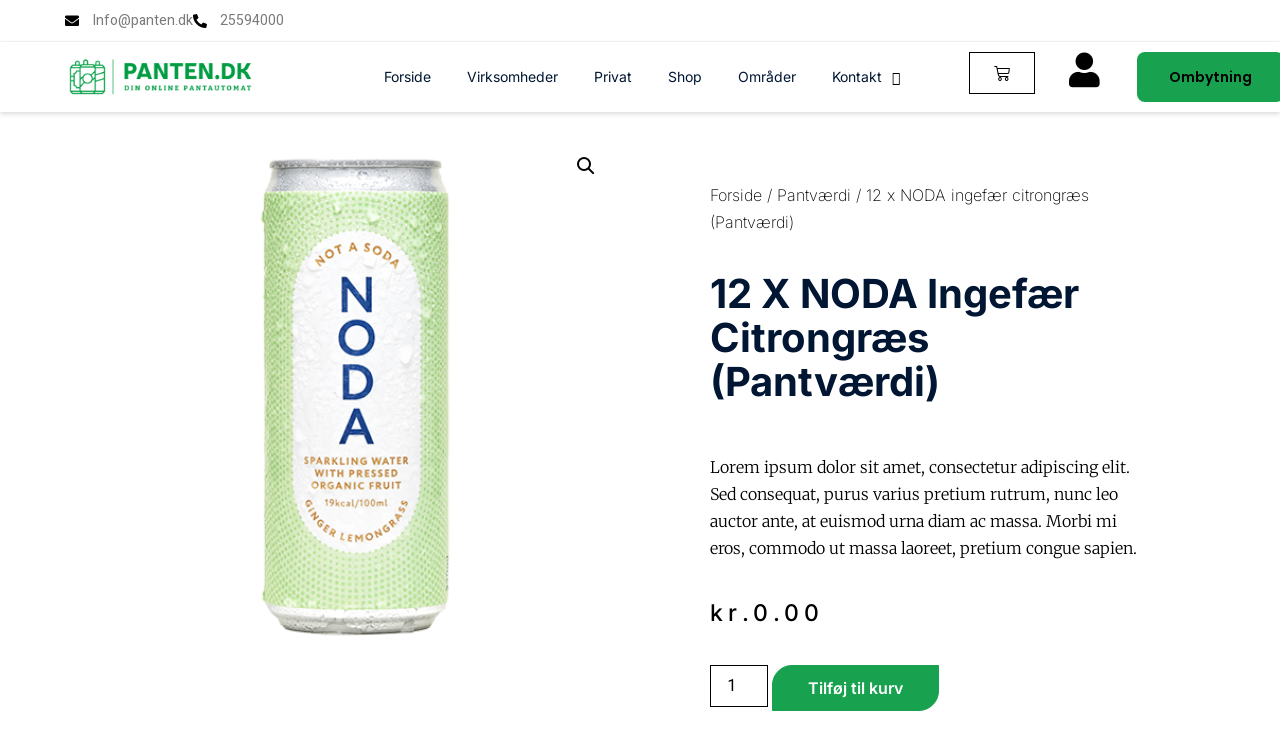

--- FILE ---
content_type: text/html; charset=UTF-8
request_url: https://panten.dk/product/24-x-redbull-25-cl-pantvaerdi-copy/
body_size: 29281
content:
<!doctype html>
<html lang="da-DK">
<head>
	<meta charset="UTF-8">
	<meta name="viewport" content="width=device-width, initial-scale=1">
	<link rel="profile" href="https://gmpg.org/xfn/11">
	<title>12 x NODA ingefær citrongræs (Pantværdi) &#8211; Panten.dk</title>
<meta name='robots' content='max-image-preview:large' />
	<style>img:is([sizes="auto" i], [sizes^="auto," i]) { contain-intrinsic-size: 3000px 1500px }</style>
	<script id="cookieyes" type="text/javascript" src="https://cdn-cookieyes.com/client_data/49ef6b9359efa41883660081/script.js"></script>
<!-- Google Tag Manager for WordPress by gtm4wp.com -->
<script data-cfasync="false" data-pagespeed-no-defer>
	var gtm4wp_datalayer_name = "dataLayer";
	var dataLayer = dataLayer || [];
</script>
<!-- End Google Tag Manager for WordPress by gtm4wp.com --><link rel='dns-prefetch' href='//static.klaviyo.com' />
<link rel='dns-prefetch' href='//www.googletagmanager.com' />
<link rel='dns-prefetch' href='//js-eu1.hs-scripts.com' />
<link rel='dns-prefetch' href='//onpay.io' />
<link rel='dns-prefetch' href='//checkout.vipps.no' />
<link rel='dns-prefetch' href='//cdnjs.cloudflare.com' />
<link rel="alternate" type="application/rss+xml" title="Panten.dk &raquo; Feed" href="https://panten.dk/feed/" />
<link rel="alternate" type="application/rss+xml" title="Panten.dk &raquo;-kommentar-feed" href="https://panten.dk/comments/feed/" />
<script>
window._wpemojiSettings = {"baseUrl":"https:\/\/s.w.org\/images\/core\/emoji\/15.1.0\/72x72\/","ext":".png","svgUrl":"https:\/\/s.w.org\/images\/core\/emoji\/15.1.0\/svg\/","svgExt":".svg","source":{"concatemoji":"https:\/\/panten.dk\/wp-includes\/js\/wp-emoji-release.min.js?ver=6.8.1"}};
/*! This file is auto-generated */
!function(i,n){var o,s,e;function c(e){try{var t={supportTests:e,timestamp:(new Date).valueOf()};sessionStorage.setItem(o,JSON.stringify(t))}catch(e){}}function p(e,t,n){e.clearRect(0,0,e.canvas.width,e.canvas.height),e.fillText(t,0,0);var t=new Uint32Array(e.getImageData(0,0,e.canvas.width,e.canvas.height).data),r=(e.clearRect(0,0,e.canvas.width,e.canvas.height),e.fillText(n,0,0),new Uint32Array(e.getImageData(0,0,e.canvas.width,e.canvas.height).data));return t.every(function(e,t){return e===r[t]})}function u(e,t,n){switch(t){case"flag":return n(e,"\ud83c\udff3\ufe0f\u200d\u26a7\ufe0f","\ud83c\udff3\ufe0f\u200b\u26a7\ufe0f")?!1:!n(e,"\ud83c\uddfa\ud83c\uddf3","\ud83c\uddfa\u200b\ud83c\uddf3")&&!n(e,"\ud83c\udff4\udb40\udc67\udb40\udc62\udb40\udc65\udb40\udc6e\udb40\udc67\udb40\udc7f","\ud83c\udff4\u200b\udb40\udc67\u200b\udb40\udc62\u200b\udb40\udc65\u200b\udb40\udc6e\u200b\udb40\udc67\u200b\udb40\udc7f");case"emoji":return!n(e,"\ud83d\udc26\u200d\ud83d\udd25","\ud83d\udc26\u200b\ud83d\udd25")}return!1}function f(e,t,n){var r="undefined"!=typeof WorkerGlobalScope&&self instanceof WorkerGlobalScope?new OffscreenCanvas(300,150):i.createElement("canvas"),a=r.getContext("2d",{willReadFrequently:!0}),o=(a.textBaseline="top",a.font="600 32px Arial",{});return e.forEach(function(e){o[e]=t(a,e,n)}),o}function t(e){var t=i.createElement("script");t.src=e,t.defer=!0,i.head.appendChild(t)}"undefined"!=typeof Promise&&(o="wpEmojiSettingsSupports",s=["flag","emoji"],n.supports={everything:!0,everythingExceptFlag:!0},e=new Promise(function(e){i.addEventListener("DOMContentLoaded",e,{once:!0})}),new Promise(function(t){var n=function(){try{var e=JSON.parse(sessionStorage.getItem(o));if("object"==typeof e&&"number"==typeof e.timestamp&&(new Date).valueOf()<e.timestamp+604800&&"object"==typeof e.supportTests)return e.supportTests}catch(e){}return null}();if(!n){if("undefined"!=typeof Worker&&"undefined"!=typeof OffscreenCanvas&&"undefined"!=typeof URL&&URL.createObjectURL&&"undefined"!=typeof Blob)try{var e="postMessage("+f.toString()+"("+[JSON.stringify(s),u.toString(),p.toString()].join(",")+"));",r=new Blob([e],{type:"text/javascript"}),a=new Worker(URL.createObjectURL(r),{name:"wpTestEmojiSupports"});return void(a.onmessage=function(e){c(n=e.data),a.terminate(),t(n)})}catch(e){}c(n=f(s,u,p))}t(n)}).then(function(e){for(var t in e)n.supports[t]=e[t],n.supports.everything=n.supports.everything&&n.supports[t],"flag"!==t&&(n.supports.everythingExceptFlag=n.supports.everythingExceptFlag&&n.supports[t]);n.supports.everythingExceptFlag=n.supports.everythingExceptFlag&&!n.supports.flag,n.DOMReady=!1,n.readyCallback=function(){n.DOMReady=!0}}).then(function(){return e}).then(function(){var e;n.supports.everything||(n.readyCallback(),(e=n.source||{}).concatemoji?t(e.concatemoji):e.wpemoji&&e.twemoji&&(t(e.twemoji),t(e.wpemoji)))}))}((window,document),window._wpemojiSettings);
</script>
<link rel='stylesheet' id='jkit-elements-main-css' href='https://panten.dk/wp-content/plugins/jeg-elementor-kit/assets/css/elements/main.css?ver=2.6.13' media='all' />
<style id='wp-emoji-styles-inline-css'>

	img.wp-smiley, img.emoji {
		display: inline !important;
		border: none !important;
		box-shadow: none !important;
		height: 1em !important;
		width: 1em !important;
		margin: 0 0.07em !important;
		vertical-align: -0.1em !important;
		background: none !important;
		padding: 0 !important;
	}
</style>
<link rel='stylesheet' id='wp-block-library-css' href='https://panten.dk/wp-includes/css/dist/block-library/style.min.css?ver=6.8.1' media='all' />
<style id='classic-theme-styles-inline-css'>
/*! This file is auto-generated */
.wp-block-button__link{color:#fff;background-color:#32373c;border-radius:9999px;box-shadow:none;text-decoration:none;padding:calc(.667em + 2px) calc(1.333em + 2px);font-size:1.125em}.wp-block-file__button{background:#32373c;color:#fff;text-decoration:none}
</style>
<link rel='stylesheet' id='woocommerce-add-to-cart-form-style-css' href='https://panten.dk/wp-content/plugins/woocommerce/assets/client/blocks/woocommerce/add-to-cart-form-style.css?ver=6.8.1' media='all' />
<style id='woocommerce-product-button-style-inline-css'>
.wp-block-button.wc-block-components-product-button{align-items:center;display:flex;flex-direction:column;gap:12px;justify-content:center;white-space:normal;word-break:break-word}.wp-block-button.wc-block-components-product-button.is-style-outline .wp-block-button__link{border:2px solid}.wp-block-button.wc-block-components-product-button.is-style-outline .wp-block-button__link:not(.has-text-color){color:currentColor}.wp-block-button.wc-block-components-product-button.is-style-outline .wp-block-button__link:not(.has-background){background-color:transparent;background-image:none}.wp-block-button.wc-block-components-product-button.has-custom-width .wp-block-button__link{box-sizing:border-box}.wp-block-button.wc-block-components-product-button.wp-block-button__width-25 .wp-block-button__link{width:25%}.wp-block-button.wc-block-components-product-button.wp-block-button__width-50 .wp-block-button__link{width:50%}.wp-block-button.wc-block-components-product-button.wp-block-button__width-75 .wp-block-button__link{width:75%}.wp-block-button.wc-block-components-product-button.wp-block-button__width-100 .wp-block-button__link{width:100%}.wp-block-button.wc-block-components-product-button .wp-block-button__link{display:inline-flex;font-size:1em;justify-content:center;text-align:center;white-space:normal;width:auto;word-break:break-word}.wp-block-button.wc-block-components-product-button a[hidden]{display:none}@keyframes slideOut{0%{transform:translateY(0)}to{transform:translateY(-100%)}}@keyframes slideIn{0%{opacity:0;transform:translateY(90%)}to{opacity:1;transform:translate(0)}}.wp-block-button.wc-block-components-product-button.align-left{align-items:flex-start}.wp-block-button.wc-block-components-product-button.align-right{align-items:flex-end}.wp-block-button.wc-block-components-product-button .wc-block-components-product-button__button{align-items:center;border-style:none;display:inline-flex;justify-content:center;line-height:inherit;overflow:hidden;white-space:normal;word-break:break-word}.wp-block-button.wc-block-components-product-button .wc-block-components-product-button__button span.wc-block-slide-out{animation:slideOut .1s linear 1 normal forwards}.wp-block-button.wc-block-components-product-button .wc-block-components-product-button__button span.wc-block-slide-in{animation:slideIn .1s linear 1 normal}.wp-block-button.wc-block-components-product-button .wc-block-components-product-button__button--placeholder{background-color:currentColor!important;border:0!important;border-radius:.25rem;box-shadow:none;color:currentColor!important;display:block;line-height:1;max-width:100%!important;min-height:3em;min-width:8em;opacity:.15;outline:0!important;overflow:hidden!important;pointer-events:none;position:relative!important;width:100%;z-index:1}.wp-block-button.wc-block-components-product-button .wc-block-components-product-button__button--placeholder>*{visibility:hidden}.wp-block-button.wc-block-components-product-button .wc-block-components-product-button__button--placeholder:after{animation:loading__animation 1.5s ease-in-out infinite;background-image:linear-gradient(90deg,currentColor,hsla(0,0%,96%,.302),currentColor);background-repeat:no-repeat;content:" ";display:block;height:100%;left:0;position:absolute;right:0;top:0;transform:translateX(-100%)}@keyframes loading__animation{to{transform:translateX(100%)}}@media screen and (prefers-reduced-motion:reduce){.wp-block-button.wc-block-components-product-button .wc-block-components-product-button__button--placeholder{animation:none}}.wc-block-all-products .wp-block-button.wc-block-components-product-button{margin-bottom:12px}.theme-twentytwentyone .editor-styles-wrapper .wc-block-components-product-button .wp-block-button__link{background-color:var(--button--color-background);border-color:var(--button--color-background);color:var(--button--color-text)}

</style>
<style id='woocommerce-product-collection-style-inline-css'>
.wp-block-woocommerce-product-collection .wc-block-components-product-stock-indicator{text-align:center}.wc-block-components-notice-banner .wc-block-components-button.wc-block-components-notice-banner__dismiss[hidden]{display:none}

</style>
<style id='woocommerce-product-filters-style-inline-css'>
:where(.wc-block-product-filters){--top-padding:var(--wp-admin--admin-bar--height);display:inline-flex}@media(max-width:782px){:where(.wc-block-product-filters){--top-padding:var(--adminbar-mobile-padding,0)}}:where(.wc-block-product-filters) .wc-block-product-filters__close-overlay,:where(.wc-block-product-filters) .wc-block-product-filters__open-overlay{align-items:center;background:transparent;border:transparent;color:inherit;display:flex;font-size:.875em;padding:0}:where(.wc-block-product-filters) .wc-block-product-filters__close-overlay svg,:where(.wc-block-product-filters) .wc-block-product-filters__open-overlay svg{fill:currentColor}:where(.wc-block-product-filters) .wc-block-product-filters__close-overlay span,:where(.wc-block-product-filters) .wc-block-product-filters__open-overlay span{padding:0 5px}:where(.wc-block-product-filters) .wc-block-product-filters__open-overlay svg{height:var(--wc-product-filters-overlay-icon-size,1.5em);width:var(--wc-product-filters-overlay-icon-size,1.5em)}:where(.wc-block-product-filters) .wc-block-product-filters__overlay{background-color:transparent;inset:0;pointer-events:none;position:fixed;top:var(--top-padding);transition:background-color .5s;z-index:9999}:where(.wc-block-product-filters) .wc-block-product-filters__overlay-wrapper{height:100%;position:relative;width:100%}:where(.wc-block-product-filters) .wc-block-product-filters__overlay-dialog{background-color:var(--wc-product-filters-overlay-background-color,var(--wc-product-filters-background-color,var(--wp--preset--color--base,#fff)));color:var(--wc-product-filters-overlay-text-color,var(--wc-product-filters-text-color,var(--wp--preset--color--base,#111)));display:flex!important;flex-direction:column;gap:var(--wp--preset--spacing--40);inset:0;max-height:100%;position:absolute;transform:translateY(100vh);transition:none}:where(.wc-block-product-filters) .wc-block-product-filters__overlay-header{display:flex;flex-flow:row-reverse;padding:var(--wp--preset--spacing--30) var(--wp--preset--spacing--40) 0}:where(.wc-block-product-filters) .wc-block-product-filters__overlay-content{display:flex;flex-direction:column;flex-grow:1;gap:var(--wc-product-filter-block-spacing,var(--wp--style--block-gap,1.2rem));overflow-y:scroll;padding:0 var(--wp--preset--spacing--40)}:where(.wc-block-product-filters) .wc-block-product-filters__overlay-content>:first-child{margin-top:0}:where(.wc-block-product-filters) .wc-block-product-filters__overlay-footer{box-shadow:0 -4px 8px 0 rgba(0,0,0,.102);padding:var(--wp--preset--spacing--30) var(--wp--preset--spacing--40)}:where(.wc-block-product-filters) .wc-block-product-filters__apply{width:100%}:where(.wc-block-product-filters).is-overlay-opened .wc-block-product-filters__overlay{background-color:rgba(95,95,95,.35);pointer-events:auto;z-index:9999}:where(.wc-block-product-filters).is-overlay-opened .wc-block-product-filters__overlay-dialog{color:var(--wc-product-filters-overlay-color,inherit);transform:translateY(0);transition:transform .5s}@media(min-width:601px){:where(.wc-block-product-filters),:where(.wc-block-product-filters).is-overlay-opened{display:flex}:where(.wc-block-product-filters) .wc-block-product-filters__open-overlay,:where(.wc-block-product-filters) .wc-block-product-filters__overlay-footer,:where(.wc-block-product-filters) .wc-block-product-filters__overlay-header,:where(.wc-block-product-filters).is-overlay-opened .wc-block-product-filters__open-overlay,:where(.wc-block-product-filters).is-overlay-opened .wc-block-product-filters__overlay-footer,:where(.wc-block-product-filters).is-overlay-opened .wc-block-product-filters__overlay-header{display:none}:where(.wc-block-product-filters) .wc-block-product-filters__overlay,:where(.wc-block-product-filters).is-overlay-opened .wc-block-product-filters__overlay{background:inherit;color:inherit;inset:0;pointer-events:auto;position:relative;transition:none}:where(.wc-block-product-filters) .wc-block-product-filters__overlay-wrapper,:where(.wc-block-product-filters).is-overlay-opened .wc-block-product-filters__overlay-wrapper{background:inherit;color:inherit;height:auto;width:auto}:where(.wc-block-product-filters) .wc-block-product-filters__overlay-dialog,:where(.wc-block-product-filters).is-overlay-opened .wc-block-product-filters__overlay-dialog{background:inherit;color:inherit;position:relative;transform:none}:where(.wc-block-product-filters) .wc-block-product-filters__overlay-content,:where(.wc-block-product-filters).is-overlay-opened .wc-block-product-filters__overlay-content{background:inherit;color:inherit;flex-grow:1;overflow:visible;padding:0}}@media(max-width:600px){:where(.wc-block-product-filters) .wc-block-product-filters__overlay-content .wp-block-group{display:block}:where(.wc-block-product-filters) .wc-block-product-filters__overlay-content .wp-block-group>div{margin:20px 0}}.wc-block-product-filter--hidden{display:none}

</style>
<link rel='stylesheet' id='woocommerce-product-filter-price-slider-style-css' href='https://panten.dk/wp-content/plugins/woocommerce/assets/client/blocks/woocommerce/product-filter-price-slider-style.css?ver=6.8.1' media='all' />
<style id='woocommerce-product-filter-removable-chips-style-inline-css'>
.wc-block-product-filter-removable-chips.is-vertical .wc-block-product-filter-removable-chips__items{flex-direction:column}.wc-block-product-filter-removable-chips.is-content-justification-center .wc-block-product-filter-removable-chips__items{justify-content:center}.wc-block-product-filter-removable-chips.is-content-justification-right .wc-block-product-filter-removable-chips__items{justify-content:flex-end}.wc-block-product-filter-removable-chips.is-content-justification-space-between .wc-block-product-filter-removable-chips__items{justify-content:space-between}.wc-block-product-filter-removable-chips.is-horizontal .wc-block-product-filter-removable-chips__items{width:100%}.wc-block-product-filter-removable-chips__items{color:var(--wc-product-filter-removable-chips-text,currentColor);display:inline-flex;flex-wrap:wrap;gap:4px;list-style:none;margin:0;padding:0}.wc-block-product-filter-removable-chips__items .wc-block-product-filter-removable-chips__item{align-items:center;appearance:none;background:var(--wc-product-filter-removable-chips-background,transparent);border:1px solid var(--wc-product-filter-removable-chips-border,color-mix(in srgb,currentColor 20%,transparent));border-radius:2px;display:flex;font-size:.875em;gap:8px;justify-content:space-between;padding:.25em .75em}.wc-block-product-filter-removable-chips__items .wc-block-product-filter-removable-chips__item .wc-block-product-filter-removable-chips__remove{align-items:center;background-color:transparent;border:none;color:var(--wc-product-filter-removable-chips-text,currentColor);cursor:pointer;display:flex;margin:0;padding:0}.wc-block-product-filter-removable-chips__items .wc-block-product-filter-removable-chips__item .wc-block-product-filter-removable-chips__remove .wc-block-product-filter-removable-chips__remove-icon{fill:currentColor}

</style>
<style id='woocommerce-product-filter-checkbox-list-style-inline-css'>
.wc-block-product-filter-checkbox-list__list{list-style:none outside;margin:0;padding:0}.wc-block-product-filter-checkbox-list__label{align-items:center;display:inline-flex;gap:.625em}.wc-block-product-filter-checkbox-list__item .wc-block-product-filter-checkbox-list__label{margin-bottom:0}:where(.wc-block-product-filter-checkbox-list__input-wrapper){display:block;position:relative}.wc-block-product-filter-checkbox-list__input-wrapper:before{background:currentColor;border-radius:2px;content:"";height:1em;left:0;opacity:.1;pointer-events:none;position:absolute;top:0;width:1em}.has-option-element-color .wc-block-product-filter-checkbox-list__input-wrapper:before{display:none}input[type=checkbox].wc-block-product-filter-checkbox-list__input{appearance:none;background:var(--wc-product-filter-checkbox-list-option-element,transparent);border:1px solid var(--wc-product-filter-checkbox-list-option-element-border,transparent);border-radius:2px;color:inherit;cursor:pointer;display:block;font-size:inherit;height:1em;margin:0;width:1em}input[type=checkbox].wc-block-product-filter-checkbox-list__input:focus{outline-color:var(--wc-product-filter-checkbox-list-option-element-border,currentColor);outline-width:1px}svg.wc-block-product-filter-checkbox-list__mark{box-sizing:border-box;color:var(--wc-product-filter-checkbox-list-option-element-selected,currentColor);display:none;height:1em;left:0;padding:.2em;position:absolute;top:0;width:1em}input[type=checkbox].wc-block-product-filter-checkbox-list__input:checked:after,input[type=checkbox].wc-block-product-filter-checkbox-list__input:checked:before{content:none}input[type=checkbox].wc-block-product-filter-checkbox-list__input:checked+.wc-block-product-filter-checkbox-list__mark{display:block;pointer-events:none}:where(.wc-block-product-filter-checkbox-list__text-wrapper){align-items:center;display:inline-flex;font-size:.875em;gap:4px}.wc-block-product-filter-checkbox-list__show-more{appearance:none;background:transparent;border:none;font-family:inherit;padding:0;text-decoration:underline}

</style>
<style id='woocommerce-product-filter-chips-style-inline-css'>
:where(.wc-block-product-filter-chips__items){display:flex;flex-wrap:wrap;gap:4px}.wc-block-product-filter-chips__item{appearance:none;background:transparent;border:1px solid color-mix(in srgb,currentColor 20%,transparent);border-radius:2px;color:var(--wc-product-filter-chips-text,currentColor);cursor:pointer;font-family:inherit;font-size:.875em;padding:4px 8px}.has-chip-text-color .wc-block-product-filter-chips__item{color:var(--wc-product-filter-chips-text)}.has-chip-background-color .wc-block-product-filter-chips__item{background:var(--wc-product-filter-chips-background)}.has-chip-border-color .wc-block-product-filter-chips__item{border-color:var(--wc-product-filter-chips-border)}.wc-block-product-filter-chips__item[aria-checked=true]{background:currentColor}.has-selected-chip-text-color .wc-block-product-filter-chips__item[aria-checked=true]{color:var(--wc-product-filter-chips-selected-text)}.has-selected-chip-background-color .wc-block-product-filter-chips__item[aria-checked=true]{background:var(--wc-product-filter-chips-selected-background)}.has-selected-chip-border-color .wc-block-product-filter-chips__item[aria-checked=true]{border-color:var(--wc-product-filter-chips-selected-border)}:where(.wc-block-product-filter-chips__label){align-items:center;display:inline-flex;gap:4px}.wc-block-product-filter-chips:not(.has-selected-chip-text-color) .wc-block-product-filter-chips__item[aria-checked=true]>.wc-block-product-filter-chips__label{filter:invert(100%)}.wc-block-product-filter-chips__show-more{appearance:none;background:transparent;border:none;font-family:inherit;padding:0;text-decoration:underline}

</style>
<link rel='stylesheet' id='woocommerce-product-gallery-style-css' href='https://panten.dk/wp-content/plugins/woocommerce/assets/client/blocks/woocommerce/product-gallery-style.css?ver=6.8.1' media='all' />
<style id='woocommerce-product-template-style-inline-css'>
.wc-block-product-template{list-style:none;margin-bottom:0;margin-top:0;max-width:100%;padding:0}.wc-block-product-template.wc-block-product-template{background:none}.wc-block-product-template.is-flex-container{display:flex;flex-direction:row;flex-wrap:wrap;gap:1.25em}.wc-block-product-template.is-flex-container>li{list-style:none;margin:0;width:100%}@media(min-width:600px){.wc-block-product-template.is-flex-container.is-flex-container.columns-2>li{width:calc(50% - .625em)}.wc-block-product-template.is-flex-container.is-flex-container.columns-3>li{width:calc(33.33333% - .83333em)}.wc-block-product-template.is-flex-container.is-flex-container.columns-4>li{width:calc(25% - .9375em)}.wc-block-product-template.is-flex-container.is-flex-container.columns-5>li{width:calc(20% - 1em)}.wc-block-product-template.is-flex-container.is-flex-container.columns-6>li{width:calc(16.66667% - 1.04167em)}}.wc-block-product-template__responsive{grid-gap:1.25em;display:grid}.wc-block-product-template__responsive.columns-2{grid-template-columns:repeat(auto-fill,minmax(max(150px,calc(50% - .625em)),1fr))}.wc-block-product-template__responsive.columns-3{grid-template-columns:repeat(auto-fill,minmax(max(150px,calc(33.33333% - .83333em)),1fr))}.wc-block-product-template__responsive.columns-4{grid-template-columns:repeat(auto-fill,minmax(max(150px,calc(25% - .9375em)),1fr))}.wc-block-product-template__responsive.columns-5{grid-template-columns:repeat(auto-fill,minmax(max(150px,calc(20% - 1em)),1fr))}.wc-block-product-template__responsive.columns-6{grid-template-columns:repeat(auto-fill,minmax(max(150px,calc(16.66667% - 1.04167em)),1fr))}.wc-block-product-template__responsive>li{margin-block-start:0}:where(.wc-block-product-template .wc-block-product)>:not(:last-child){margin-bottom:.75rem;margin-top:0}.is-product-collection-layout-list .wc-block-product:not(:last-child){margin-bottom:1.2rem}

</style>
<style id='global-styles-inline-css'>
:root{--wp--preset--aspect-ratio--square: 1;--wp--preset--aspect-ratio--4-3: 4/3;--wp--preset--aspect-ratio--3-4: 3/4;--wp--preset--aspect-ratio--3-2: 3/2;--wp--preset--aspect-ratio--2-3: 2/3;--wp--preset--aspect-ratio--16-9: 16/9;--wp--preset--aspect-ratio--9-16: 9/16;--wp--preset--color--black: #000000;--wp--preset--color--cyan-bluish-gray: #abb8c3;--wp--preset--color--white: #ffffff;--wp--preset--color--pale-pink: #f78da7;--wp--preset--color--vivid-red: #cf2e2e;--wp--preset--color--luminous-vivid-orange: #ff6900;--wp--preset--color--luminous-vivid-amber: #fcb900;--wp--preset--color--light-green-cyan: #7bdcb5;--wp--preset--color--vivid-green-cyan: #00d084;--wp--preset--color--pale-cyan-blue: #8ed1fc;--wp--preset--color--vivid-cyan-blue: #0693e3;--wp--preset--color--vivid-purple: #9b51e0;--wp--preset--gradient--vivid-cyan-blue-to-vivid-purple: linear-gradient(135deg,rgba(6,147,227,1) 0%,rgb(155,81,224) 100%);--wp--preset--gradient--light-green-cyan-to-vivid-green-cyan: linear-gradient(135deg,rgb(122,220,180) 0%,rgb(0,208,130) 100%);--wp--preset--gradient--luminous-vivid-amber-to-luminous-vivid-orange: linear-gradient(135deg,rgba(252,185,0,1) 0%,rgba(255,105,0,1) 100%);--wp--preset--gradient--luminous-vivid-orange-to-vivid-red: linear-gradient(135deg,rgba(255,105,0,1) 0%,rgb(207,46,46) 100%);--wp--preset--gradient--very-light-gray-to-cyan-bluish-gray: linear-gradient(135deg,rgb(238,238,238) 0%,rgb(169,184,195) 100%);--wp--preset--gradient--cool-to-warm-spectrum: linear-gradient(135deg,rgb(74,234,220) 0%,rgb(151,120,209) 20%,rgb(207,42,186) 40%,rgb(238,44,130) 60%,rgb(251,105,98) 80%,rgb(254,248,76) 100%);--wp--preset--gradient--blush-light-purple: linear-gradient(135deg,rgb(255,206,236) 0%,rgb(152,150,240) 100%);--wp--preset--gradient--blush-bordeaux: linear-gradient(135deg,rgb(254,205,165) 0%,rgb(254,45,45) 50%,rgb(107,0,62) 100%);--wp--preset--gradient--luminous-dusk: linear-gradient(135deg,rgb(255,203,112) 0%,rgb(199,81,192) 50%,rgb(65,88,208) 100%);--wp--preset--gradient--pale-ocean: linear-gradient(135deg,rgb(255,245,203) 0%,rgb(182,227,212) 50%,rgb(51,167,181) 100%);--wp--preset--gradient--electric-grass: linear-gradient(135deg,rgb(202,248,128) 0%,rgb(113,206,126) 100%);--wp--preset--gradient--midnight: linear-gradient(135deg,rgb(2,3,129) 0%,rgb(40,116,252) 100%);--wp--preset--font-size--small: 13px;--wp--preset--font-size--medium: 20px;--wp--preset--font-size--large: 36px;--wp--preset--font-size--x-large: 42px;--wp--preset--spacing--20: 0.44rem;--wp--preset--spacing--30: 0.67rem;--wp--preset--spacing--40: 1rem;--wp--preset--spacing--50: 1.5rem;--wp--preset--spacing--60: 2.25rem;--wp--preset--spacing--70: 3.38rem;--wp--preset--spacing--80: 5.06rem;--wp--preset--shadow--natural: 6px 6px 9px rgba(0, 0, 0, 0.2);--wp--preset--shadow--deep: 12px 12px 50px rgba(0, 0, 0, 0.4);--wp--preset--shadow--sharp: 6px 6px 0px rgba(0, 0, 0, 0.2);--wp--preset--shadow--outlined: 6px 6px 0px -3px rgba(255, 255, 255, 1), 6px 6px rgba(0, 0, 0, 1);--wp--preset--shadow--crisp: 6px 6px 0px rgba(0, 0, 0, 1);}:where(.is-layout-flex){gap: 0.5em;}:where(.is-layout-grid){gap: 0.5em;}body .is-layout-flex{display: flex;}.is-layout-flex{flex-wrap: wrap;align-items: center;}.is-layout-flex > :is(*, div){margin: 0;}body .is-layout-grid{display: grid;}.is-layout-grid > :is(*, div){margin: 0;}:where(.wp-block-columns.is-layout-flex){gap: 2em;}:where(.wp-block-columns.is-layout-grid){gap: 2em;}:where(.wp-block-post-template.is-layout-flex){gap: 1.25em;}:where(.wp-block-post-template.is-layout-grid){gap: 1.25em;}.has-black-color{color: var(--wp--preset--color--black) !important;}.has-cyan-bluish-gray-color{color: var(--wp--preset--color--cyan-bluish-gray) !important;}.has-white-color{color: var(--wp--preset--color--white) !important;}.has-pale-pink-color{color: var(--wp--preset--color--pale-pink) !important;}.has-vivid-red-color{color: var(--wp--preset--color--vivid-red) !important;}.has-luminous-vivid-orange-color{color: var(--wp--preset--color--luminous-vivid-orange) !important;}.has-luminous-vivid-amber-color{color: var(--wp--preset--color--luminous-vivid-amber) !important;}.has-light-green-cyan-color{color: var(--wp--preset--color--light-green-cyan) !important;}.has-vivid-green-cyan-color{color: var(--wp--preset--color--vivid-green-cyan) !important;}.has-pale-cyan-blue-color{color: var(--wp--preset--color--pale-cyan-blue) !important;}.has-vivid-cyan-blue-color{color: var(--wp--preset--color--vivid-cyan-blue) !important;}.has-vivid-purple-color{color: var(--wp--preset--color--vivid-purple) !important;}.has-black-background-color{background-color: var(--wp--preset--color--black) !important;}.has-cyan-bluish-gray-background-color{background-color: var(--wp--preset--color--cyan-bluish-gray) !important;}.has-white-background-color{background-color: var(--wp--preset--color--white) !important;}.has-pale-pink-background-color{background-color: var(--wp--preset--color--pale-pink) !important;}.has-vivid-red-background-color{background-color: var(--wp--preset--color--vivid-red) !important;}.has-luminous-vivid-orange-background-color{background-color: var(--wp--preset--color--luminous-vivid-orange) !important;}.has-luminous-vivid-amber-background-color{background-color: var(--wp--preset--color--luminous-vivid-amber) !important;}.has-light-green-cyan-background-color{background-color: var(--wp--preset--color--light-green-cyan) !important;}.has-vivid-green-cyan-background-color{background-color: var(--wp--preset--color--vivid-green-cyan) !important;}.has-pale-cyan-blue-background-color{background-color: var(--wp--preset--color--pale-cyan-blue) !important;}.has-vivid-cyan-blue-background-color{background-color: var(--wp--preset--color--vivid-cyan-blue) !important;}.has-vivid-purple-background-color{background-color: var(--wp--preset--color--vivid-purple) !important;}.has-black-border-color{border-color: var(--wp--preset--color--black) !important;}.has-cyan-bluish-gray-border-color{border-color: var(--wp--preset--color--cyan-bluish-gray) !important;}.has-white-border-color{border-color: var(--wp--preset--color--white) !important;}.has-pale-pink-border-color{border-color: var(--wp--preset--color--pale-pink) !important;}.has-vivid-red-border-color{border-color: var(--wp--preset--color--vivid-red) !important;}.has-luminous-vivid-orange-border-color{border-color: var(--wp--preset--color--luminous-vivid-orange) !important;}.has-luminous-vivid-amber-border-color{border-color: var(--wp--preset--color--luminous-vivid-amber) !important;}.has-light-green-cyan-border-color{border-color: var(--wp--preset--color--light-green-cyan) !important;}.has-vivid-green-cyan-border-color{border-color: var(--wp--preset--color--vivid-green-cyan) !important;}.has-pale-cyan-blue-border-color{border-color: var(--wp--preset--color--pale-cyan-blue) !important;}.has-vivid-cyan-blue-border-color{border-color: var(--wp--preset--color--vivid-cyan-blue) !important;}.has-vivid-purple-border-color{border-color: var(--wp--preset--color--vivid-purple) !important;}.has-vivid-cyan-blue-to-vivid-purple-gradient-background{background: var(--wp--preset--gradient--vivid-cyan-blue-to-vivid-purple) !important;}.has-light-green-cyan-to-vivid-green-cyan-gradient-background{background: var(--wp--preset--gradient--light-green-cyan-to-vivid-green-cyan) !important;}.has-luminous-vivid-amber-to-luminous-vivid-orange-gradient-background{background: var(--wp--preset--gradient--luminous-vivid-amber-to-luminous-vivid-orange) !important;}.has-luminous-vivid-orange-to-vivid-red-gradient-background{background: var(--wp--preset--gradient--luminous-vivid-orange-to-vivid-red) !important;}.has-very-light-gray-to-cyan-bluish-gray-gradient-background{background: var(--wp--preset--gradient--very-light-gray-to-cyan-bluish-gray) !important;}.has-cool-to-warm-spectrum-gradient-background{background: var(--wp--preset--gradient--cool-to-warm-spectrum) !important;}.has-blush-light-purple-gradient-background{background: var(--wp--preset--gradient--blush-light-purple) !important;}.has-blush-bordeaux-gradient-background{background: var(--wp--preset--gradient--blush-bordeaux) !important;}.has-luminous-dusk-gradient-background{background: var(--wp--preset--gradient--luminous-dusk) !important;}.has-pale-ocean-gradient-background{background: var(--wp--preset--gradient--pale-ocean) !important;}.has-electric-grass-gradient-background{background: var(--wp--preset--gradient--electric-grass) !important;}.has-midnight-gradient-background{background: var(--wp--preset--gradient--midnight) !important;}.has-small-font-size{font-size: var(--wp--preset--font-size--small) !important;}.has-medium-font-size{font-size: var(--wp--preset--font-size--medium) !important;}.has-large-font-size{font-size: var(--wp--preset--font-size--large) !important;}.has-x-large-font-size{font-size: var(--wp--preset--font-size--x-large) !important;}
:where(.wp-block-post-template.is-layout-flex){gap: 1.25em;}:where(.wp-block-post-template.is-layout-grid){gap: 1.25em;}
:where(.wp-block-columns.is-layout-flex){gap: 2em;}:where(.wp-block-columns.is-layout-grid){gap: 2em;}
:root :where(.wp-block-pullquote){font-size: 1.5em;line-height: 1.6;}
</style>
<link rel='stylesheet' id='af_rs_front_css_enque-css' href='https://panten.dk/wp-content/plugins/addify-refer-a-friend/assets/css/front.css?ver=1.0.0' media='all' />
<link rel='stylesheet' id='af_rs_font_awesome-css' href='https://cdnjs.cloudflare.com/ajax/libs/font-awesome/4.7.0/css/font-awesome.min.css?ver=1.0' media='' />
<link rel='stylesheet' id='jquery-modal-css' href='https://panten.dk/wp-content/plugins/extra-fees-for-woocommerce/assets/css/jquery.modal.min.css?ver=4.2' media='all' />
<link rel='stylesheet' id='photoswipe-css' href='https://panten.dk/wp-content/plugins/woocommerce/assets/css/photoswipe/photoswipe.min.css?ver=9.9.4' media='all' />
<link rel='stylesheet' id='photoswipe-default-skin-css' href='https://panten.dk/wp-content/plugins/woocommerce/assets/css/photoswipe/default-skin/default-skin.min.css?ver=9.9.4' media='all' />
<link rel='stylesheet' id='woocommerce-layout-css' href='https://panten.dk/wp-content/plugins/woocommerce/assets/css/woocommerce-layout.css?ver=9.9.4' media='all' />
<link rel='stylesheet' id='woocommerce-smallscreen-css' href='https://panten.dk/wp-content/plugins/woocommerce/assets/css/woocommerce-smallscreen.css?ver=9.9.4' media='only screen and (max-width: 768px)' />
<link rel='stylesheet' id='woocommerce-general-css' href='https://panten.dk/wp-content/plugins/woocommerce/assets/css/woocommerce.css?ver=9.9.4' media='all' />
<style id='woocommerce-inline-inline-css'>
.woocommerce form .form-row .required { visibility: visible; }
</style>
<link rel='stylesheet' id='wc_onpay_style-css' href='https://panten.dk/wp-content/plugins/onpay-io-for-woocommerce/assets/css/front.css?ver=6.8.1' media='all' />
<link rel='stylesheet' id='brands-styles-css' href='https://panten.dk/wp-content/plugins/woocommerce/assets/css/brands.css?ver=9.9.4' media='all' />
<link rel='stylesheet' id='elementor-icons-css' href='https://panten.dk/wp-content/plugins/elementor/assets/lib/eicons/css/elementor-icons.min.css?ver=5.43.0' media='all' />
<link rel='stylesheet' id='elementor-frontend-css' href='https://panten.dk/wp-content/plugins/elementor/assets/css/frontend.min.css?ver=3.31.3' media='all' />
<link rel='stylesheet' id='elementor-post-1410-css' href='https://panten.dk/wp-content/uploads/elementor/css/post-1410.css?ver=1762510450' media='all' />
<link rel='stylesheet' id='hello-elementor-css' href='https://panten.dk/wp-content/themes/hello-elementor/style.min.css?ver=2.7.1' media='all' />
<link rel='stylesheet' id='hello-elementor-theme-style-css' href='https://panten.dk/wp-content/themes/hello-elementor/theme.min.css?ver=2.7.1' media='all' />
<link rel='stylesheet' id='widget-icon-list-css' href='https://panten.dk/wp-content/plugins/elementor/assets/css/widget-icon-list.min.css?ver=3.31.3' media='all' />
<link rel='stylesheet' id='widget-image-css' href='https://panten.dk/wp-content/plugins/elementor/assets/css/widget-image.min.css?ver=3.31.3' media='all' />
<link rel='stylesheet' id='widget-woocommerce-menu-cart-css' href='https://panten.dk/wp-content/plugins/elementor-pro/assets/css/widget-woocommerce-menu-cart.min.css?ver=3.31.2' media='all' />
<link rel='stylesheet' id='e-sticky-css' href='https://panten.dk/wp-content/plugins/elementor-pro/assets/css/modules/sticky.min.css?ver=3.31.2' media='all' />
<link rel='stylesheet' id='widget-icon-box-css' href='https://panten.dk/wp-content/plugins/elementor/assets/css/widget-icon-box.min.css?ver=3.31.3' media='all' />
<link rel='stylesheet' id='e-animation-shrink-css' href='https://panten.dk/wp-content/plugins/elementor/assets/lib/animations/styles/e-animation-shrink.min.css?ver=3.31.3' media='all' />
<link rel='stylesheet' id='widget-social-icons-css' href='https://panten.dk/wp-content/plugins/elementor/assets/css/widget-social-icons.min.css?ver=3.31.3' media='all' />
<link rel='stylesheet' id='e-apple-webkit-css' href='https://panten.dk/wp-content/plugins/elementor/assets/css/conditionals/apple-webkit.min.css?ver=3.31.3' media='all' />
<link rel='stylesheet' id='widget-heading-css' href='https://panten.dk/wp-content/plugins/elementor/assets/css/widget-heading.min.css?ver=3.31.3' media='all' />
<link rel='stylesheet' id='widget-woocommerce-product-images-css' href='https://panten.dk/wp-content/plugins/elementor-pro/assets/css/widget-woocommerce-product-images.min.css?ver=3.31.2' media='all' />
<link rel='stylesheet' id='widget-woocommerce-product-rating-css' href='https://panten.dk/wp-content/plugins/elementor-pro/assets/css/widget-woocommerce-product-rating.min.css?ver=3.31.2' media='all' />
<link rel='stylesheet' id='widget-woocommerce-product-price-css' href='https://panten.dk/wp-content/plugins/elementor-pro/assets/css/widget-woocommerce-product-price.min.css?ver=3.31.2' media='all' />
<link rel='stylesheet' id='widget-woocommerce-product-add-to-cart-css' href='https://panten.dk/wp-content/plugins/elementor-pro/assets/css/widget-woocommerce-product-add-to-cart.min.css?ver=3.31.2' media='all' />
<link rel='stylesheet' id='widget-woocommerce-product-meta-css' href='https://panten.dk/wp-content/plugins/elementor-pro/assets/css/widget-woocommerce-product-meta.min.css?ver=3.31.2' media='all' />
<link rel='stylesheet' id='widget-woocommerce-product-data-tabs-css' href='https://panten.dk/wp-content/plugins/elementor-pro/assets/css/widget-woocommerce-product-data-tabs.min.css?ver=3.31.2' media='all' />
<link rel='stylesheet' id='widget-woocommerce-products-css' href='https://panten.dk/wp-content/plugins/elementor-pro/assets/css/widget-woocommerce-products.min.css?ver=3.31.2' media='all' />
<link rel='stylesheet' id='e-animation-fadeIn-css' href='https://panten.dk/wp-content/plugins/elementor/assets/lib/animations/styles/fadeIn.min.css?ver=3.31.3' media='all' />
<link rel='stylesheet' id='e-popup-css' href='https://panten.dk/wp-content/plugins/elementor-pro/assets/css/conditionals/popup.min.css?ver=3.31.2' media='all' />
<link rel='stylesheet' id='e-animation-fadeInDown-css' href='https://panten.dk/wp-content/plugins/elementor/assets/lib/animations/styles/fadeInDown.min.css?ver=3.31.3' media='all' />
<link rel='stylesheet' id='widget-divider-css' href='https://panten.dk/wp-content/plugins/elementor/assets/css/widget-divider.min.css?ver=3.31.3' media='all' />
<link rel='stylesheet' id='e-animation-zoomIn-css' href='https://panten.dk/wp-content/plugins/elementor/assets/lib/animations/styles/zoomIn.min.css?ver=3.31.3' media='all' />
<link rel='stylesheet' id='elementor-post-152-css' href='https://panten.dk/wp-content/uploads/elementor/css/post-152.css?ver=1762510450' media='all' />
<link rel='stylesheet' id='elementor-post-177-css' href='https://panten.dk/wp-content/uploads/elementor/css/post-177.css?ver=1762510450' media='all' />
<link rel='stylesheet' id='elementor-post-304-css' href='https://panten.dk/wp-content/uploads/elementor/css/post-304.css?ver=1762511706' media='all' />
<link rel='stylesheet' id='elementor-post-1220-css' href='https://panten.dk/wp-content/uploads/elementor/css/post-1220.css?ver=1762510450' media='all' />
<link rel='stylesheet' id='elementor-post-1029-css' href='https://panten.dk/wp-content/uploads/elementor/css/post-1029.css?ver=1762510450' media='all' />
<link rel='stylesheet' id='stripe_styles-css' href='https://panten.dk/wp-content/plugins/woocommerce-gateway-stripe/assets/css/stripe-styles.css?ver=9.5.2' media='all' />
<link rel='stylesheet' id='searchwp-forms-css' href='https://panten.dk/wp-content/plugins/searchwp-live-ajax-search/assets/styles/frontend/search-forms.min.css?ver=1.8.6' media='all' />
<link rel='stylesheet' id='searchwp-live-search-css' href='https://panten.dk/wp-content/plugins/searchwp-live-ajax-search/assets/styles/style.min.css?ver=1.8.6' media='all' />
<style id='searchwp-live-search-inline-css'>
.searchwp-live-search-result .searchwp-live-search-result--title a {
  font-size: 16px;
}
.searchwp-live-search-result .searchwp-live-search-result--price {
  font-size: 14px;
}
.searchwp-live-search-result .searchwp-live-search-result--add-to-cart .button {
  font-size: 14px;
}

</style>
<link rel='stylesheet' id='vipps-gw-css' href='https://panten.dk/wp-content/plugins/woo-vipps/payment/css/vipps.css?ver=1750277107' media='all' />
<link rel='stylesheet' id='elementor-gf-local-inter-css' href='https://panten.dk/wp-content/uploads/elementor/google-fonts/css/inter.css?ver=1750277542' media='all' />
<link rel='stylesheet' id='elementor-gf-local-heebo-css' href='https://panten.dk/wp-content/uploads/elementor/google-fonts/css/heebo.css?ver=1750277553' media='all' />
<link rel='stylesheet' id='elementor-gf-local-poppins-css' href='https://panten.dk/wp-content/uploads/elementor/google-fonts/css/poppins.css?ver=1750277566' media='all' />
<link rel='stylesheet' id='elementor-gf-local-merriweather-css' href='https://panten.dk/wp-content/uploads/elementor/google-fonts/css/merriweather.css?ver=1750278081' media='all' />
<link rel='stylesheet' id='elementor-icons-shared-0-css' href='https://panten.dk/wp-content/plugins/elementor/assets/lib/font-awesome/css/fontawesome.min.css?ver=5.15.3' media='all' />
<link rel='stylesheet' id='elementor-icons-fa-solid-css' href='https://panten.dk/wp-content/plugins/elementor/assets/lib/font-awesome/css/solid.min.css?ver=5.15.3' media='all' />
<link rel='stylesheet' id='elementor-icons-jkiticon-css' href='https://panten.dk/wp-content/plugins/jeg-elementor-kit/assets/fonts/jkiticon/jkiticon.css?ver=2.6.13' media='all' />
<link rel='stylesheet' id='elementor-icons-fa-brands-css' href='https://panten.dk/wp-content/plugins/elementor/assets/lib/font-awesome/css/brands.min.css?ver=5.15.3' media='all' />
<script id="woocommerce-google-analytics-integration-gtag-js-after">
/* Google Analytics for WooCommerce (gtag.js) */
					window.dataLayer = window.dataLayer || [];
					function gtag(){dataLayer.push(arguments);}
					// Set up default consent state.
					for ( const mode of [{"analytics_storage":"denied","ad_storage":"denied","ad_user_data":"denied","ad_personalization":"denied","region":["AT","BE","BG","HR","CY","CZ","DK","EE","FI","FR","DE","GR","HU","IS","IE","IT","LV","LI","LT","LU","MT","NL","NO","PL","PT","RO","SK","SI","ES","SE","GB","CH"]}] || [] ) {
						gtag( "consent", "default", { "wait_for_update": 500, ...mode } );
					}
					gtag("js", new Date());
					gtag("set", "developer_id.dOGY3NW", true);
					gtag("config", "G-2FV0D9KM5H", {"track_404":true,"allow_google_signals":true,"logged_in":false,"linker":{"domains":[],"allow_incoming":false},"custom_map":{"dimension1":"logged_in"}});
</script>
<script src="https://panten.dk/wp-includes/js/jquery/jquery.min.js?ver=3.7.1" id="jquery-core-js"></script>
<script src="https://panten.dk/wp-includes/js/jquery/jquery-migrate.min.js?ver=3.4.1" id="jquery-migrate-js"></script>
<script src="https://panten.dk/wp-content/plugins/WP_Estimation_Form/assets/js/lfb_frontend.min.js?ver=10.15904" id="lfb_frontendGlobal-js"></script>
<script id="af_rs_front_js_enque-js-extra">
var afrs_php_vars = {"admin_url":"https:\/\/panten.dk\/wp-admin\/admin-ajax.php","nonce":"2a61be15ce"};
</script>
<script src="https://panten.dk/wp-content/plugins/addify-refer-a-friend/assets/js/front.js?ver=1.0.0" id="af_rs_front_js_enque-js"></script>
<script id="tt4b_ajax_script-js-extra">
var tt4b_script_vars = {"pixel_code":"CU3EHEJC77U5IJ1RQNNG","currency":"DKK","country":"DK","advanced_matching":"1"};
</script>
<script src="https://panten.dk/wp-content/plugins/tiktok-for-business/admin/js/ajaxSnippet.js?ver=v1" id="tt4b_ajax_script-js"></script>
<script src="https://panten.dk/wp-content/plugins/woocommerce/assets/js/jquery-blockui/jquery.blockUI.min.js?ver=2.7.0-wc.9.9.4" id="jquery-blockui-js" defer data-wp-strategy="defer"></script>
<script id="wc-add-to-cart-js-extra">
var wc_add_to_cart_params = {"ajax_url":"\/wp-admin\/admin-ajax.php","wc_ajax_url":"\/?wc-ajax=%%endpoint%%","i18n_view_cart":"Se kurv","cart_url":"https:\/\/panten.dk\/cart\/","is_cart":"","cart_redirect_after_add":"no"};
</script>
<script src="https://panten.dk/wp-content/plugins/woocommerce/assets/js/frontend/add-to-cart.min.js?ver=9.9.4" id="wc-add-to-cart-js" defer data-wp-strategy="defer"></script>
<script src="https://panten.dk/wp-content/plugins/woocommerce/assets/js/zoom/jquery.zoom.min.js?ver=1.7.21-wc.9.9.4" id="zoom-js" defer data-wp-strategy="defer"></script>
<script src="https://panten.dk/wp-content/plugins/woocommerce/assets/js/flexslider/jquery.flexslider.min.js?ver=2.7.2-wc.9.9.4" id="flexslider-js" defer data-wp-strategy="defer"></script>
<script src="https://panten.dk/wp-content/plugins/woocommerce/assets/js/photoswipe/photoswipe.min.js?ver=4.1.1-wc.9.9.4" id="photoswipe-js" defer data-wp-strategy="defer"></script>
<script src="https://panten.dk/wp-content/plugins/woocommerce/assets/js/photoswipe/photoswipe-ui-default.min.js?ver=4.1.1-wc.9.9.4" id="photoswipe-ui-default-js" defer data-wp-strategy="defer"></script>
<script id="wc-single-product-js-extra">
var wc_single_product_params = {"i18n_required_rating_text":"V\u00e6lg venligst en bed\u00f8mmelse","i18n_rating_options":["1 of 5 stars","2 of 5 stars","3 of 5 stars","4 of 5 stars","5 of 5 stars"],"i18n_product_gallery_trigger_text":"View full-screen image gallery","review_rating_required":"yes","flexslider":{"rtl":false,"animation":"slide","smoothHeight":true,"directionNav":false,"controlNav":"thumbnails","slideshow":false,"animationSpeed":500,"animationLoop":false,"allowOneSlide":false},"zoom_enabled":"1","zoom_options":[],"photoswipe_enabled":"1","photoswipe_options":{"shareEl":false,"closeOnScroll":false,"history":false,"hideAnimationDuration":0,"showAnimationDuration":0},"flexslider_enabled":"1"};
</script>
<script src="https://panten.dk/wp-content/plugins/woocommerce/assets/js/frontend/single-product.min.js?ver=9.9.4" id="wc-single-product-js" defer data-wp-strategy="defer"></script>
<script src="https://panten.dk/wp-content/plugins/woocommerce/assets/js/js-cookie/js.cookie.min.js?ver=2.1.4-wc.9.9.4" id="js-cookie-js" defer data-wp-strategy="defer"></script>
<script id="woocommerce-js-extra">
var woocommerce_params = {"ajax_url":"\/wp-admin\/admin-ajax.php","wc_ajax_url":"\/?wc-ajax=%%endpoint%%","i18n_password_show":"Show password","i18n_password_hide":"Hide password"};
</script>
<script src="https://panten.dk/wp-content/plugins/woocommerce/assets/js/frontend/woocommerce.min.js?ver=9.9.4" id="woocommerce-js" defer data-wp-strategy="defer"></script>
<script src="https://onpay.io/sdk/v1.js?ver=6.8.1" id="wc_onpay_script_jssdk-js"></script>
<script id="woocommerce-tokenization-form-js-extra">
var wc_tokenization_form_params = {"is_registration_required":"","is_logged_in":""};
</script>
<script src="https://panten.dk/wp-content/plugins/woocommerce/assets/js/frontend/tokenization-form.min.js?ver=9.9.4" id="woocommerce-tokenization-form-js"></script>
<script src="https://checkout.vipps.no/on-site-messaging/v1/vipps-osm.js?ver=4.1.6" id="vipps-onsite-messageing-js"></script>

<!-- Google tag (gtag.js) snippet added by Site Kit -->

<!-- Google Analytics-snippet tilføjet af Site Kit -->
<script src="https://www.googletagmanager.com/gtag/js?id=GT-T9B26M8" id="google_gtagjs-js" async></script>
<script id="google_gtagjs-js-after">
window.dataLayer = window.dataLayer || [];function gtag(){dataLayer.push(arguments);}
gtag("set","linker",{"domains":["panten.dk"]});
gtag("js", new Date());
gtag("set", "developer_id.dZTNiMT", true);
gtag("config", "GT-T9B26M8");
</script>

<!-- End Google tag (gtag.js) snippet added by Site Kit -->
<script src="https://panten.dk/wp-content/plugins/extra-fees-for-woocommerce/assets/js/jquery.modal.min.js?ver=4.2" id="jquery-modal-js"></script>
<script id="efw-frontend-script-js-extra">
var efw_frontend_param = {"fee_nonce":"efafa09485","fee_desc_rule_popup_nonce":"b731bee719","is_enabled":"yes","is_gateway_fee_enabled":"no","is_checkout":"","is_product":"1","ajaxurl":"https:\/\/panten.dk\/wp-admin\/admin-ajax.php","fee_desc_popup_nonce":"477be8ff1a","fee_gateway_desc_popup_nonce":"279d913cc1","fee_order_desc_popup_nonce":"c70677b747","fee_shipping_desc_popup_nonce":"73dd9fe65f"};
</script>
<script src="https://panten.dk/wp-content/plugins/extra-fees-for-woocommerce/assets/js/frontend/frontend.js?ver=4.2" id="efw-frontend-script-js"></script>
<script id="wc-settings-dep-in-header-js-after">
console.warn( "Scripts that have a dependency on [wc-settings, wc-blocks-checkout] must be loaded in the footer, klaviyo-klaviyo-checkout-block-editor-script was registered to load in the header, but has been switched to load in the footer instead. See https://github.com/woocommerce/woocommerce-gutenberg-products-block/pull/5059" );
console.warn( "Scripts that have a dependency on [wc-settings, wc-blocks-checkout] must be loaded in the footer, klaviyo-klaviyo-checkout-block-view-script was registered to load in the header, but has been switched to load in the footer instead. See https://github.com/woocommerce/woocommerce-gutenberg-products-block/pull/5059" );
console.warn( "Scripts that have a dependency on [wc-settings, wc-blocks-checkout] must be loaded in the footer, automatewoo-marketing-optin-editor-script was registered to load in the header, but has been switched to load in the footer instead. See https://github.com/woocommerce/woocommerce-gutenberg-products-block/pull/5059" );
</script>
<link rel="https://api.w.org/" href="https://panten.dk/wp-json/" /><link rel="alternate" title="JSON" type="application/json" href="https://panten.dk/wp-json/wp/v2/product/3534" /><link rel="EditURI" type="application/rsd+xml" title="RSD" href="https://panten.dk/xmlrpc.php?rsd" />
<meta name="generator" content="WordPress 6.8.1" />
<meta name="generator" content="WooCommerce 9.9.4" />
<link rel="canonical" href="https://panten.dk/product/24-x-redbull-25-cl-pantvaerdi-copy/" />
<link rel='shortlink' href='https://panten.dk/?p=3534' />
<link rel="alternate" title="oEmbed (JSON)" type="application/json+oembed" href="https://panten.dk/wp-json/oembed/1.0/embed?url=https%3A%2F%2Fpanten.dk%2Fproduct%2F24-x-redbull-25-cl-pantvaerdi-copy%2F" />
<link rel="alternate" title="oEmbed (XML)" type="text/xml+oembed" href="https://panten.dk/wp-json/oembed/1.0/embed?url=https%3A%2F%2Fpanten.dk%2Fproduct%2F24-x-redbull-25-cl-pantvaerdi-copy%2F&#038;format=xml" />
<meta name="generator" content="Site Kit by Google 1.155.0" /><!-- Snap Pixel Code -->
<script type='text/javascript'>
(function(e,t,n){if(e.snaptr)return;var a=e.snaptr=function()
{a.handleRequest?a.handleRequest.apply(a,arguments):a.queue.push(arguments)};
a.queue=[];var s='script';r=t.createElement(s);r.async=!0;
r.src=n;var u=t.getElementsByTagName(s)[0];
u.parentNode.insertBefore(r,u);})(window,document,
'https://sc-static.net/scevent.min.js');

snaptr('init', 'eddb47de-14aa-43cc-9a39-47bdd196c559', {});

snaptr('track', 'PAGE_VIEW');

</script>
<!-- End Snap Pixel Code -->			<!-- DO NOT COPY THIS SNIPPET! Start of Page Analytics Tracking for HubSpot WordPress plugin v11.3.6-->
			<script class="hsq-set-content-id" data-content-id="blog-post">
				var _hsq = _hsq || [];
				_hsq.push(["setContentType", "blog-post"]);
			</script>
			<!-- DO NOT COPY THIS SNIPPET! End of Page Analytics Tracking for HubSpot WordPress plugin -->
			
<!-- Google Tag Manager for WordPress by gtm4wp.com -->
<!-- GTM Container placement set to automatic -->
<script data-cfasync="false" data-pagespeed-no-defer>
	var dataLayer_content = {"pagePostType":"product","pagePostType2":"single-product","pagePostAuthor":"sunny"};
	dataLayer.push( dataLayer_content );
</script>
<script data-cfasync="false" data-pagespeed-no-defer>
(function(w,d,s,l,i){w[l]=w[l]||[];w[l].push({'gtm.start':
new Date().getTime(),event:'gtm.js'});var f=d.getElementsByTagName(s)[0],
j=d.createElement(s),dl=l!='dataLayer'?'&l='+l:'';j.async=true;j.src=
'//www.googletagmanager.com/gtm.js?id='+i+dl;f.parentNode.insertBefore(j,f);
})(window,document,'script','dataLayer','GTM-KHB3WSGP');
</script>
<!-- End Google Tag Manager for WordPress by gtm4wp.com -->
			<!-- Facebook Pixel Script By CartFlows -->

			<script type='text/javascript'>
				!function(f,b,e,v,n,t,s)
				{if(f.fbq)return;n=f.fbq=function(){n.callMethod?
				n.callMethod.apply(n,arguments):n.queue.push(arguments)};
				if(!f._fbq)f._fbq=n;n.push=n;n.loaded=!0;n.version='2.0';
				n.queue=[];t=b.createElement(e);t.async=!0;
				t.src=v;s=b.getElementsByTagName(e)[0];
				s.parentNode.insertBefore(t,s)}(window, document,'script',
				'https://connect.facebook.net/en_US/fbevents.js');
			</script>

			<noscript>
				<img height='1' width='1' style='display:none' src='https://www.facebook.com/tr?id=6772773519406125&ev=PageView&noscript=1'/>
			</noscript>

			<script type='text/javascript'>
				fbq('init', 6772773519406125);
				fbq('track', 'PageView', {'plugin': 'CartFlows'});
			</script>

			<!-- End Facebook Pixel Script By CartFlows -->
			<script type='text/javascript'>
				fbq( 'track', 'ViewContent', {"content_name":"12 x NODA ingef\u00e6r citrongr\u00e6s (Pantv\u00e6rdi)"} );
			</script>	<noscript><style>.woocommerce-product-gallery{ opacity: 1 !important; }</style></noscript>
	
<!-- Google AdSense meta tags added by Site Kit -->
<meta name="google-adsense-platform-account" content="ca-host-pub-2644536267352236">
<meta name="google-adsense-platform-domain" content="sitekit.withgoogle.com">
<!-- End Google AdSense meta tags added by Site Kit -->
<meta name="generator" content="Elementor 3.31.3; features: additional_custom_breakpoints, e_element_cache; settings: css_print_method-external, google_font-enabled, font_display-swap">
<meta name="facebook-domain-verification" content="ckvfq58b10k16heyp42lhyy118z5cp" />
<!-- Manychat -->
<script src="//widget.manychat.com/620403_d7220.js" defer="defer"></script>
<script src="https://mccdn.me/assets/js/widget.js" defer="defer"></script>
<script type='text/javascript'>
  window.smartlook||(function(d) {
    var o=smartlook=function(){ o.api.push(arguments)},h=d.getElementsByTagName('head')[0];
    var c=d.createElement('script');o.api=new Array();c.async=true;c.type='text/javascript';
    c.charset='utf-8';c.src='https://web-sdk.smartlook.com/recorder.js';h.appendChild(c);
    })(document);
    smartlook('init', '9ce620bb61d76964c311d2ea9e24731740a6caa7', { region: 'eu' });
</script>
<!-- Google tag (gtag.js) -->
<script async src="https://www.googletagmanager.com/gtag/js?id=AW-11301903741"></script>
<script>
  window.dataLayer = window.dataLayer || [];
  function gtag(){dataLayer.push(arguments);}
  gtag('js', new Date());

  gtag('config', 'AW-11301903741');
</script>

<!-- Event snippet for Website traffic conversion page -->
<script>
  gtag('event', 'conversion', {'send_to': 'AW-11301903741/LCkeCMmj3tIYEP26lY0q'});
</script>
<!-- Google tag (gtag.js) -->
<script async src="https://www.googletagmanager.com/gtag/js?id=G-2FV0D9KM5H"></script>
<script>
  window.dataLayer = window.dataLayer || [];
  function gtag(){dataLayer.push(arguments);}
  gtag('js', new Date());

  gtag('config', 'G-2FV0D9KM5H');
</script>
<script type="text/javascript" src="//widget.trustpilot.com/bootstrap/v5/tp.widget.bootstrap.min.js" async></script>

			<style>
				.e-con.e-parent:nth-of-type(n+4):not(.e-lazyloaded):not(.e-no-lazyload),
				.e-con.e-parent:nth-of-type(n+4):not(.e-lazyloaded):not(.e-no-lazyload) * {
					background-image: none !important;
				}
				@media screen and (max-height: 1024px) {
					.e-con.e-parent:nth-of-type(n+3):not(.e-lazyloaded):not(.e-no-lazyload),
					.e-con.e-parent:nth-of-type(n+3):not(.e-lazyloaded):not(.e-no-lazyload) * {
						background-image: none !important;
					}
				}
				@media screen and (max-height: 640px) {
					.e-con.e-parent:nth-of-type(n+2):not(.e-lazyloaded):not(.e-no-lazyload),
					.e-con.e-parent:nth-of-type(n+2):not(.e-lazyloaded):not(.e-no-lazyload) * {
						background-image: none !important;
					}
				}
			</style>
			<link rel="icon" href="https://panten.dk/wp-content/uploads/2025/01/Panten.dk-Logo-Only-100x100.png" sizes="32x32" />
<link rel="icon" href="https://panten.dk/wp-content/uploads/2025/01/Panten.dk-Logo-Only-300x300.png" sizes="192x192" />
<link rel="apple-touch-icon" href="https://panten.dk/wp-content/uploads/2025/01/Panten.dk-Logo-Only-300x300.png" />
<meta name="msapplication-TileImage" content="https://panten.dk/wp-content/uploads/2025/01/Panten.dk-Logo-Only-300x300.png" />
		<style id="wp-custom-css">
			.elementor-152 .elementor-element.elementor-element-d60522 {
    box-shadow: 0px 2px 5px 0px rgb(0 0 0 / 15%);
    transition: background 0.3s, border 0.3s, border-radius 0.3s, box-shadow 0.3s;
    z-index: 9999;
}

.elementor-kit-32 button, .elementor-kit-32 input[type="button"], .elementor-kit-32 input[type="submit"], .elementor-kit-32 .elementor-button {
    font-family: var(--e-global-typography-2b555ff-font-family ), Sans-serif;
    font-size: var(--e-global-typography-2b555ff-font-size );
    font-weight: var(--e-global-typography-2b555ff-font-weight );
    line-height: var(--e-global-typography-2b555ff-line-height );
    letter-spacing: var(--e-global-typography-2b555ff-letter-spacing );
    word-spacing: var(--e-global-typography-2b555ff-word-spacing );
    color: #FFFFFF;
    background-color: #32AB65;
    border-style: solid;
    border-width: 0px 0px 0px 0px;
    border-radius: 30px 0px 30px 0px;
    padding: 20px 40px 20px 40px;
}

.woocommerce div.product form.cart table {
    border-width: 0 0 1px;
    display: none;
}

input#coupon_code {
    border-radius: 3px;
}
input#wc-stripe-new-payment-method,
input#terms,
input#automatewoo_optin {
    border-radius: inherit;
}

.page-id-7055 
.entry-title{
display:none;
}		</style>
		</head>
<body class="wp-singular product-template-default single single-product postid-3534 wp-theme-hello-elementor theme-hello-elementor woocommerce woocommerce-page woocommerce-no-js jkit-color-scheme elementor-default elementor-template-full-width elementor-kit-1410 elementor-page-304">


<!-- GTM Container placement set to automatic -->
<!-- Google Tag Manager (noscript) -->
				<noscript><iframe src="https://www.googletagmanager.com/ns.html?id=GTM-KHB3WSGP" height="0" width="0" style="display:none;visibility:hidden" aria-hidden="true"></iframe></noscript>
<!-- End Google Tag Manager (noscript) -->
<a class="skip-link screen-reader-text" href="#content">Videre til indhold</a>

		<header data-elementor-type="header" data-elementor-id="152" class="elementor elementor-152 elementor-location-header" data-elementor-post-type="elementor_library">
					<section class="elementor-section elementor-top-section elementor-element elementor-element-733f2cef elementor-section-content-middle elementor-hidden-tablet elementor-hidden-phone elementor-section-boxed elementor-section-height-default elementor-section-height-default" data-id="733f2cef" data-element_type="section" data-settings="{&quot;background_background&quot;:&quot;classic&quot;}">
						<div class="elementor-container elementor-column-gap-default">
					<div class="elementor-column elementor-col-50 elementor-top-column elementor-element elementor-element-4f5a811c" data-id="4f5a811c" data-element_type="column">
			<div class="elementor-widget-wrap elementor-element-populated">
						<div class="elementor-element elementor-element-124d5121 elementor-icon-list--layout-inline elementor-list-item-link-full_width elementor-widget elementor-widget-icon-list" data-id="124d5121" data-element_type="widget" data-widget_type="icon-list.default">
				<div class="elementor-widget-container">
							<ul class="elementor-icon-list-items elementor-inline-items">
							<li class="elementor-icon-list-item elementor-inline-item">
											<a href="/cdn-cgi/l/email-protection#7c35121a133c0c1d12081912521817">

												<span class="elementor-icon-list-icon">
							<i aria-hidden="true" class="fas fa-envelope"></i>						</span>
										<span class="elementor-icon-list-text"><span class="__cf_email__" data-cfemail="8ac3e4ece5cafaebe4feefe4a4eee1">[email&#160;protected]</span></span>
											</a>
									</li>
								<li class="elementor-icon-list-item elementor-inline-item">
											<a href="tel:+4560224343">

												<span class="elementor-icon-list-icon">
							<i aria-hidden="true" class="fas fa-phone-alt"></i>						</span>
										<span class="elementor-icon-list-text">25594000</span>
											</a>
									</li>
						</ul>
						</div>
				</div>
					</div>
		</div>
				<div class="elementor-column elementor-col-50 elementor-top-column elementor-element elementor-element-49c41da9" data-id="49c41da9" data-element_type="column">
			<div class="elementor-widget-wrap elementor-element-populated">
						<div class="elementor-element elementor-element-47f2ce53 elementor-icon-list--layout-inline elementor-align-right elementor-list-item-link-full_width elementor-widget elementor-widget-icon-list" data-id="47f2ce53" data-element_type="widget" data-widget_type="icon-list.default">
				<div class="elementor-widget-container">
							<ul class="elementor-icon-list-items elementor-inline-items">
							<li class="elementor-icon-list-item elementor-inline-item">
											<span class="elementor-icon-list-icon">
							<i aria-hidden="true" class="icon icon-facebook"></i>						</span>
										<span class="elementor-icon-list-text"></span>
									</li>
								<li class="elementor-icon-list-item elementor-inline-item">
											<span class="elementor-icon-list-icon">
							<i aria-hidden="true" class="icon icon-twitter"></i>						</span>
										<span class="elementor-icon-list-text"></span>
									</li>
								<li class="elementor-icon-list-item elementor-inline-item">
											<span class="elementor-icon-list-icon">
							<i aria-hidden="true" class="icon icon-pinterest"></i>						</span>
										<span class="elementor-icon-list-text"></span>
									</li>
								<li class="elementor-icon-list-item elementor-inline-item">
											<span class="elementor-icon-list-icon">
							<i aria-hidden="true" class="icon icon-instagram-1"></i>						</span>
										<span class="elementor-icon-list-text"></span>
									</li>
						</ul>
						</div>
				</div>
					</div>
		</div>
					</div>
		</section>
				<section class="elementor-section elementor-top-section elementor-element elementor-element-7e346bd8 elementor-section-content-middle elementor-hidden-mobile elementor-hidden-tablet elementor-section-boxed elementor-section-height-default elementor-section-height-default" data-id="7e346bd8" data-element_type="section" data-settings="{&quot;background_background&quot;:&quot;classic&quot;,&quot;sticky&quot;:&quot;top&quot;,&quot;sticky_on&quot;:[&quot;desktop&quot;,&quot;tablet&quot;,&quot;mobile&quot;],&quot;sticky_offset&quot;:0,&quot;sticky_effects_offset&quot;:0,&quot;sticky_anchor_link_offset&quot;:0}">
						<div class="elementor-container elementor-column-gap-default">
					<div class="elementor-column elementor-col-33 elementor-top-column elementor-element elementor-element-34a3e5ca" data-id="34a3e5ca" data-element_type="column">
			<div class="elementor-widget-wrap elementor-element-populated">
						<div class="elementor-element elementor-element-76e142bb elementor-widget elementor-widget-image" data-id="76e142bb" data-element_type="widget" data-widget_type="image.default">
				<div class="elementor-widget-container">
																<a href="https://panten.dk/">
							<img fetchpriority="high" width="500" height="106" src="https://panten.dk/wp-content/uploads/2023/01/Panten.dk-Small-Logo-Name-Tagline.png" class="attachment-full size-full wp-image-7097" alt="" decoding="async" srcset="https://panten.dk/wp-content/uploads/2023/01/Panten.dk-Small-Logo-Name-Tagline.png 500w, https://panten.dk/wp-content/uploads/2023/01/Panten.dk-Small-Logo-Name-Tagline-300x64.png 300w" sizes="(max-width: 500px) 100vw, 500px" />								</a>
															</div>
				</div>
					</div>
		</div>
				<div class="elementor-column elementor-col-33 elementor-top-column elementor-element elementor-element-1ad3068d" data-id="1ad3068d" data-element_type="column">
			<div class="elementor-widget-wrap elementor-element-populated">
						<div class="elementor-element elementor-element-f1a0570 elementor-widget__width-initial elementor-widget elementor-widget-jkit_nav_menu" data-id="f1a0570" data-element_type="widget" data-widget_type="jkit_nav_menu.default">
				<div class="elementor-widget-container">
					<div  class="jeg-elementor-kit jkit-nav-menu break-point-tablet submenu-click-title jeg_module_3534__696c296f0ea44"  data-item-indicator="&lt;i aria-hidden=&quot;true&quot; class=&quot;jki jki-chevron-down-light&quot;&gt;&lt;/i&gt;"><button aria-label="open-menu" class="jkit-hamburger-menu"><i aria-hidden="true" class="jki jki-bars-solid"></i></button>
        <div class="jkit-menu-wrapper"><div class="jkit-menu-container"><ul id="menu-main-menu" class="jkit-menu jkit-menu-direction-flex jkit-submenu-position-top"><li id="menu-item-1070" class="menu-item menu-item-type-post_type menu-item-object-page menu-item-home menu-item-1070"><a href="https://panten.dk/">Forside</a></li>
<li id="menu-item-7661" class="menu-item menu-item-type-post_type menu-item-object-page menu-item-7661"><a href="https://panten.dk/afhentning-ombytning-pant-virksomheder/">Virksomheder</a></li>
<li id="menu-item-7662" class="menu-item menu-item-type-post_type menu-item-object-page menu-item-7662"><a href="https://panten.dk/afhentning-ombytning-pant-privat/">Privat</a></li>
<li id="menu-item-1737" class="menu-item menu-item-type-post_type menu-item-object-page current_page_parent menu-item-1737"><a href="https://panten.dk/shop/">Shop</a></li>
<li id="menu-item-7944" class="menu-item menu-item-type-post_type menu-item-object-page menu-item-7944"><a href="https://panten.dk/omraader/">Områder</a></li>
<li id="menu-item-1474" class="menu-item menu-item-type-post_type menu-item-object-page menu-item-has-children menu-item-1474"><a href="https://panten.dk/kontakt-os/">Kontakt</a>
<ul class="sub-menu">
	<li id="menu-item-7664" class="menu-item menu-item-type-post_type menu-item-object-page menu-item-7664"><a href="https://panten.dk/kontakt-os/">Kontakt os</a></li>
	<li id="menu-item-7663" class="menu-item menu-item-type-post_type menu-item-object-page menu-item-7663"><a href="https://panten.dk/feedback/">Feedback</a></li>
	<li id="menu-item-7665" class="menu-item menu-item-type-post_type menu-item-object-page menu-item-7665"><a href="https://panten.dk/giv-mig-besked/">Venteliste</a></li>
</ul>
</li>
</ul></div>
            <div class="jkit-nav-identity-panel">
                <div class="jkit-nav-site-title"><a href="https://panten.dk" class="jkit-nav-logo" aria-label="Home Link"></a></div>
                <button aria-label="close-menu" class="jkit-close-menu"><i aria-hidden="true" class="fas fa-times"></i></button>
            </div>
        </div>
        <div class="jkit-overlay"></div></div>				</div>
				</div>
					</div>
		</div>
				<div class="elementor-column elementor-col-33 elementor-top-column elementor-element elementor-element-73b6a9bd elementor-hidden-phone" data-id="73b6a9bd" data-element_type="column" data-settings="{&quot;background_background&quot;:&quot;classic&quot;}">
			<div class="elementor-widget-wrap elementor-element-populated">
						<section class="elementor-section elementor-inner-section elementor-element elementor-element-dfd0538 elementor-section-boxed elementor-section-height-default elementor-section-height-default" data-id="dfd0538" data-element_type="section">
						<div class="elementor-container elementor-column-gap-default">
					<div class="elementor-column elementor-col-33 elementor-inner-column elementor-element elementor-element-9d58c51" data-id="9d58c51" data-element_type="column">
			<div class="elementor-widget-wrap elementor-element-populated">
						<div class="elementor-element elementor-element-041d150 elementor-menu-cart--items-indicator-none elementor-menu-cart--cart-type-mini-cart toggle-icon--cart-medium elementor-menu-cart--show-remove-button-yes elementor-widget elementor-widget-woocommerce-menu-cart" data-id="041d150" data-element_type="widget" data-settings="{&quot;cart_type&quot;:&quot;mini-cart&quot;,&quot;open_cart&quot;:&quot;click&quot;,&quot;automatically_open_cart&quot;:&quot;no&quot;}" data-widget_type="woocommerce-menu-cart.default">
				<div class="elementor-widget-container">
							<div class="elementor-menu-cart__wrapper">
							<div class="elementor-menu-cart__toggle_wrapper">
					<div class="elementor-menu-cart__container elementor-lightbox" aria-hidden="true">
						<div class="elementor-menu-cart__main" aria-hidden="true">
									<div class="elementor-menu-cart__close-button">
					</div>
									<div class="widget_shopping_cart_content">
															</div>
						</div>
					</div>
							<div class="elementor-menu-cart__toggle elementor-button-wrapper">
			<a id="elementor-menu-cart__toggle_button" href="#" class="elementor-menu-cart__toggle_button elementor-button elementor-size-sm" aria-expanded="false">
				<span class="elementor-button-text"><span class="woocommerce-Price-amount amount"><bdi><span class="woocommerce-Price-currencySymbol">kr.</span>0.00</bdi></span></span>
				<span class="elementor-button-icon">
					<span class="elementor-button-icon-qty" data-counter="0">0</span>
					<i class="eicon-cart-medium"></i>					<span class="elementor-screen-only">Kurv</span>
				</span>
			</a>
		</div>
						</div>
					</div> <!-- close elementor-menu-cart__wrapper -->
						</div>
				</div>
					</div>
		</div>
				<div class="elementor-column elementor-col-33 elementor-inner-column elementor-element elementor-element-b95a25e" data-id="b95a25e" data-element_type="column">
			<div class="elementor-widget-wrap elementor-element-populated">
						<div class="elementor-element elementor-element-aeb1f94 elementor-view-default elementor-widget elementor-widget-icon" data-id="aeb1f94" data-element_type="widget" data-widget_type="icon.default">
				<div class="elementor-widget-container">
							<div class="elementor-icon-wrapper">
			<a class="elementor-icon" href="https://panten.dk/min-konto/">
			<i aria-hidden="true" class="fas fa-user"></i>			</a>
		</div>
						</div>
				</div>
					</div>
		</div>
				<div class="elementor-column elementor-col-33 elementor-inner-column elementor-element elementor-element-3a570d8" data-id="3a570d8" data-element_type="column">
			<div class="elementor-widget-wrap elementor-element-populated">
						<div class="elementor-element elementor-element-501d95ad elementor-align-right elementor-hidden-phone elementor-widget elementor-widget-button" data-id="501d95ad" data-element_type="widget" data-widget_type="button.default">
				<div class="elementor-widget-container">
									<div class="elementor-button-wrapper">
					<a class="elementor-button elementor-button-link elementor-size-sm" href="#elementor-action%3Aaction%3Dpopup%3Aopen%26settings%3DeyJpZCI6IjkxNjgiLCJ0b2dnbGUiOmZhbHNlfQ%3D%3D">
						<span class="elementor-button-content-wrapper">
									<span class="elementor-button-text">Ombytning</span>
					</span>
					</a>
				</div>
								</div>
				</div>
					</div>
		</div>
					</div>
		</section>
					</div>
		</div>
					</div>
		</section>
				<section class="elementor-section elementor-top-section elementor-element elementor-element-3bf7386 elementor-section-content-middle elementor-hidden-desktop elementor-section-boxed elementor-section-height-default elementor-section-height-default" data-id="3bf7386" data-element_type="section" data-settings="{&quot;background_background&quot;:&quot;classic&quot;}">
						<div class="elementor-container elementor-column-gap-default">
					<div class="elementor-column elementor-col-33 elementor-top-column elementor-element elementor-element-2aea47a" data-id="2aea47a" data-element_type="column">
			<div class="elementor-widget-wrap elementor-element-populated">
						<div class="elementor-element elementor-element-529a8c8 elementor-widget elementor-widget-image" data-id="529a8c8" data-element_type="widget" data-widget_type="image.default">
				<div class="elementor-widget-container">
																<a href="https://panten.dk/">
							<img width="800" height="480" src="https://panten.dk/wp-content/uploads/2023/01/color1_logo_transparent_background-1024x614.png" class="attachment-large size-large wp-image-2515" alt="" decoding="async" srcset="https://panten.dk/wp-content/uploads/2023/01/color1_logo_transparent_background-1024x614.png 1024w, https://panten.dk/wp-content/uploads/2023/01/color1_logo_transparent_background-300x180.png 300w, https://panten.dk/wp-content/uploads/2023/01/color1_logo_transparent_background-768x461.png 768w, https://panten.dk/wp-content/uploads/2023/01/color1_logo_transparent_background-1536x922.png 1536w, https://panten.dk/wp-content/uploads/2023/01/color1_logo_transparent_background-2048x1229.png 2048w, https://panten.dk/wp-content/uploads/2023/01/color1_logo_transparent_background-600x360.png 600w" sizes="(max-width: 800px) 100vw, 800px" />								</a>
															</div>
				</div>
					</div>
		</div>
				<div class="elementor-column elementor-col-33 elementor-top-column elementor-element elementor-element-a98d4ba" data-id="a98d4ba" data-element_type="column">
			<div class="elementor-widget-wrap elementor-element-populated">
						<div class="elementor-element elementor-element-1eafb5c elementor-hidden-desktop elementor-widget elementor-widget-jkit_nav_menu" data-id="1eafb5c" data-element_type="widget" data-widget_type="jkit_nav_menu.default">
				<div class="elementor-widget-container">
					<div  class="jeg-elementor-kit jkit-nav-menu break-point-tablet submenu-click-title jeg_module_3534_1_696c296f1351e"  data-item-indicator="&lt;i aria-hidden=&quot;true&quot; class=&quot;jki jki-chevron-down-light&quot;&gt;&lt;/i&gt;"><button aria-label="open-menu" class="jkit-hamburger-menu"><svg xmlns="http://www.w3.org/2000/svg" viewBox="0 0 448 512"><path d="M432 208H16C7.164 208 0 200.8 0 192C0 183.2 7.164 176 16 176H432C440.8 176 448 183.2 448 192C448 200.8 440.8 208 432 208zM432 336H16C7.164 336 0 328.8 0 320C0 311.2 7.164 304 16 304H432C440.8 304 448 311.2 448 320C448 328.8 440.8 336 432 336z"></path></svg></button>
        <div class="jkit-menu-wrapper"><div class="jkit-menu-container"><ul id="menu-mobil-menu" class="jkit-menu jkit-menu-direction-flex jkit-submenu-position-top"><li id="menu-item-1251" class="menu-item menu-item-type-post_type menu-item-object-page menu-item-home menu-item-1251"><a href="https://panten.dk/">Forside</a></li>
<li id="menu-item-7673" class="menu-item menu-item-type-post_type menu-item-object-page menu-item-7673"><a href="https://panten.dk/afhentning-ombytning-pant-virksomheder/">Virksomheder</a></li>
<li id="menu-item-7674" class="menu-item menu-item-type-post_type menu-item-object-page menu-item-7674"><a href="https://panten.dk/afhentning-ombytning-pant-privat/">Privat</a></li>
<li id="menu-item-7943" class="menu-item menu-item-type-post_type menu-item-object-page menu-item-7943"><a href="https://panten.dk/omraader/">Områder</a></li>
<li id="menu-item-2952" class="menu-item menu-item-type-post_type menu-item-object-page current_page_parent menu-item-2952"><a href="https://panten.dk/shop/">Shop</a></li>
<li id="menu-item-1502" class="menu-item menu-item-type-post_type menu-item-object-page menu-item-has-children menu-item-1502"><a href="https://panten.dk/kontakt-os/">Kontakt</a>
<ul class="sub-menu">
	<li id="menu-item-7677" class="menu-item menu-item-type-post_type menu-item-object-page menu-item-7677"><a href="https://panten.dk/kontakt-os/">Kontakt os</a></li>
	<li id="menu-item-7675" class="menu-item menu-item-type-post_type menu-item-object-page menu-item-7675"><a href="https://panten.dk/feedback/">Feedback</a></li>
	<li id="menu-item-7676" class="menu-item menu-item-type-post_type menu-item-object-page menu-item-7676"><a href="https://panten.dk/giv-mig-besked/">Venteliste</a></li>
</ul>
</li>
</ul></div>
            <div class="jkit-nav-identity-panel">
                <div class="jkit-nav-site-title"><a href="https://panten.dk/" class="jkit-nav-logo"><img width="3125" height="1875" src="https://panten.dk/wp-content/uploads/2023/01/color1_logo_transparent_background.png" class="attachment-full size-full" alt="" decoding="async" srcset="https://panten.dk/wp-content/uploads/2023/01/color1_logo_transparent_background.png 3125w, https://panten.dk/wp-content/uploads/2023/01/color1_logo_transparent_background-300x180.png 300w, https://panten.dk/wp-content/uploads/2023/01/color1_logo_transparent_background-1024x614.png 1024w, https://panten.dk/wp-content/uploads/2023/01/color1_logo_transparent_background-768x461.png 768w, https://panten.dk/wp-content/uploads/2023/01/color1_logo_transparent_background-1536x922.png 1536w, https://panten.dk/wp-content/uploads/2023/01/color1_logo_transparent_background-2048x1229.png 2048w, https://panten.dk/wp-content/uploads/2023/01/color1_logo_transparent_background-600x360.png 600w" sizes="(max-width: 3125px) 100vw, 3125px" /></a></div>
                <button aria-label="close-menu" class="jkit-close-menu"><i aria-hidden="true" class="fas fa-times"></i></button>
            </div>
        </div>
        <div class="jkit-overlay"></div></div>				</div>
				</div>
					</div>
		</div>
				<div class="elementor-column elementor-col-33 elementor-top-column elementor-element elementor-element-2ae21f3 elementor-hidden-phone" data-id="2ae21f3" data-element_type="column" data-settings="{&quot;background_background&quot;:&quot;classic&quot;}">
			<div class="elementor-widget-wrap elementor-element-populated">
						<section class="elementor-section elementor-inner-section elementor-element elementor-element-fe69f19 elementor-section-boxed elementor-section-height-default elementor-section-height-default" data-id="fe69f19" data-element_type="section">
						<div class="elementor-container elementor-column-gap-default">
					<div class="elementor-column elementor-col-50 elementor-inner-column elementor-element elementor-element-d3aef40" data-id="d3aef40" data-element_type="column">
			<div class="elementor-widget-wrap elementor-element-populated">
						<div class="elementor-element elementor-element-ae1daf0 elementor-menu-cart--items-indicator-none elementor-menu-cart--cart-type-mini-cart toggle-icon--cart-medium elementor-menu-cart--show-remove-button-yes elementor-widget elementor-widget-woocommerce-menu-cart" data-id="ae1daf0" data-element_type="widget" data-settings="{&quot;cart_type&quot;:&quot;mini-cart&quot;,&quot;open_cart&quot;:&quot;click&quot;,&quot;automatically_open_cart&quot;:&quot;no&quot;}" data-widget_type="woocommerce-menu-cart.default">
				<div class="elementor-widget-container">
							<div class="elementor-menu-cart__wrapper">
							<div class="elementor-menu-cart__toggle_wrapper">
					<div class="elementor-menu-cart__container elementor-lightbox" aria-hidden="true">
						<div class="elementor-menu-cart__main" aria-hidden="true">
									<div class="elementor-menu-cart__close-button">
					</div>
									<div class="widget_shopping_cart_content">
															</div>
						</div>
					</div>
							<div class="elementor-menu-cart__toggle elementor-button-wrapper">
			<a id="elementor-menu-cart__toggle_button" href="#" class="elementor-menu-cart__toggle_button elementor-button elementor-size-sm" aria-expanded="false">
				<span class="elementor-button-text"><span class="woocommerce-Price-amount amount"><bdi><span class="woocommerce-Price-currencySymbol">kr.</span>0.00</bdi></span></span>
				<span class="elementor-button-icon">
					<span class="elementor-button-icon-qty" data-counter="0">0</span>
					<i class="eicon-cart-medium"></i>					<span class="elementor-screen-only">Kurv</span>
				</span>
			</a>
		</div>
						</div>
					</div> <!-- close elementor-menu-cart__wrapper -->
						</div>
				</div>
					</div>
		</div>
				<div class="elementor-column elementor-col-50 elementor-inner-column elementor-element elementor-element-41ebe27" data-id="41ebe27" data-element_type="column">
			<div class="elementor-widget-wrap elementor-element-populated">
						<div class="elementor-element elementor-element-eae3580 elementor-align-right elementor-hidden-phone elementor-widget elementor-widget-button" data-id="eae3580" data-element_type="widget" data-widget_type="button.default">
				<div class="elementor-widget-container">
									<div class="elementor-button-wrapper">
					<a class="elementor-button elementor-button-link elementor-size-sm" href="#elementor-action%3Aaction%3Dpopup%3Aopen%26settings%3DeyJpZCI6IjEyMjAiLCJ0b2dnbGUiOmZhbHNlfQ%3D%3D">
						<span class="elementor-button-content-wrapper">
									<span class="elementor-button-text">Ombytning</span>
					</span>
					</a>
				</div>
								</div>
				</div>
					</div>
		</div>
					</div>
		</section>
					</div>
		</div>
					</div>
		</section>
				</header>
		<div class="woocommerce-notices-wrapper"></div>		<div data-elementor-type="product" data-elementor-id="304" class="elementor elementor-304 elementor-location-single post-3534 product type-product status-publish has-post-thumbnail product_cat-pantvaerdi first instock taxable shipping-taxable purchasable product-type-simple product" data-elementor-post-type="elementor_library">
					<section class="elementor-section elementor-top-section elementor-element elementor-element-662f934c elementor-section-boxed elementor-section-height-default elementor-section-height-default" data-id="662f934c" data-element_type="section" data-settings="{&quot;background_background&quot;:&quot;classic&quot;}">
						<div class="elementor-container elementor-column-gap-wide">
					<div class="elementor-column elementor-col-50 elementor-top-column elementor-element elementor-element-6d3d0932" data-id="6d3d0932" data-element_type="column" data-settings="{&quot;background_background&quot;:&quot;classic&quot;}">
			<div class="elementor-widget-wrap elementor-element-populated">
						<div class="elementor-element elementor-element-625690e9 yes elementor-widget elementor-widget-woocommerce-product-images" data-id="625690e9" data-element_type="widget" data-widget_type="woocommerce-product-images.default">
				<div class="elementor-widget-container">
					<div class="woocommerce-product-gallery woocommerce-product-gallery--with-images woocommerce-product-gallery--columns-4 images" data-columns="4" style="opacity: 0; transition: opacity .25s ease-in-out;">
	<div class="woocommerce-product-gallery__wrapper">
		<div data-thumb="https://panten.dk/wp-content/uploads/2023/09/GINGER-100x100.png" data-thumb-alt="12 x NODA ingefær citrongræs (Pantværdi)" data-thumb-srcset="https://panten.dk/wp-content/uploads/2023/09/GINGER-100x100.png 100w, https://panten.dk/wp-content/uploads/2023/09/GINGER-300x300.png 300w, https://panten.dk/wp-content/uploads/2023/09/GINGER-150x150.png 150w, https://panten.dk/wp-content/uploads/2023/09/GINGER.png 500w"  data-thumb-sizes="(max-width: 100px) 100vw, 100px" class="woocommerce-product-gallery__image"><a href="https://panten.dk/wp-content/uploads/2023/09/GINGER.png"><img loading="lazy" width="500" height="500" src="https://panten.dk/wp-content/uploads/2023/09/GINGER.png" class="wp-post-image" alt="12 x NODA ingefær citrongræs (Pantværdi)" data-caption="" data-src="https://panten.dk/wp-content/uploads/2023/09/GINGER.png" data-large_image="https://panten.dk/wp-content/uploads/2023/09/GINGER.png" data-large_image_width="500" data-large_image_height="500" decoding="async" srcset="https://panten.dk/wp-content/uploads/2023/09/GINGER.png 500w, https://panten.dk/wp-content/uploads/2023/09/GINGER-300x300.png 300w, https://panten.dk/wp-content/uploads/2023/09/GINGER-150x150.png 150w, https://panten.dk/wp-content/uploads/2023/09/GINGER-100x100.png 100w" sizes="(max-width: 500px) 100vw, 500px" /></a></div>	</div>
</div>
				</div>
				</div>
					</div>
		</div>
				<div class="elementor-column elementor-col-50 elementor-top-column elementor-element elementor-element-6160e89f" data-id="6160e89f" data-element_type="column">
			<div class="elementor-widget-wrap elementor-element-populated">
						<div class="elementor-element elementor-element-6f40d260 elementor-widget elementor-widget-woocommerce-breadcrumb" data-id="6f40d260" data-element_type="widget" data-widget_type="woocommerce-breadcrumb.default">
				<div class="elementor-widget-container">
					<nav class="woocommerce-breadcrumb" aria-label="Breadcrumb"><a href="https://panten.dk">Forside</a>&nbsp;&#47;&nbsp;<a href="https://panten.dk/product-category/pantvaerdi/">Pantværdi</a>&nbsp;&#47;&nbsp;12 x NODA ingefær citrongræs (Pantværdi)</nav>				</div>
				</div>
				<div class="elementor-element elementor-element-18ae7eb elementor-widget elementor-widget-woocommerce-product-title elementor-page-title elementor-widget-heading" data-id="18ae7eb" data-element_type="widget" data-widget_type="woocommerce-product-title.default">
				<div class="elementor-widget-container">
					<h1 class="product_title entry-title elementor-heading-title elementor-size-default">12 x NODA ingefær citrongræs (Pantværdi)</h1>				</div>
				</div>
				<div class="elementor-element elementor-element-58e7aaf9 elementor-widget elementor-widget-woocommerce-product-short-description" data-id="58e7aaf9" data-element_type="widget" data-widget_type="woocommerce-product-short-description.default">
				<div class="elementor-widget-container">
					<div class="woocommerce-product-details__short-description">
	<p>Lorem ipsum dolor sit amet, consectetur adipiscing elit. Sed consequat, purus varius pretium rutrum, nunc leo auctor ante, at euismod urna diam ac massa. Morbi mi eros, commodo ut massa laoreet, pretium congue sapien.</p>
</div>
				</div>
				</div>
				<div class="elementor-element elementor-element-65f62b42 elementor-product-price-block-yes elementor-widget elementor-widget-woocommerce-product-price" data-id="65f62b42" data-element_type="widget" data-widget_type="woocommerce-product-price.default">
				<div class="elementor-widget-container">
					<p class="price"><span class="woocommerce-Price-amount amount"><bdi><span class="woocommerce-Price-currencySymbol">kr.</span>0.00</bdi></span></p>
				</div>
				</div>
				<div class="elementor-element elementor-element-13f262ff e-add-to-cart--show-quantity-yes elementor-widget elementor-widget-woocommerce-product-add-to-cart" data-id="13f262ff" data-element_type="widget" data-widget_type="woocommerce-product-add-to-cart.default">
				<div class="elementor-widget-container">
					
		<div class="elementor-add-to-cart elementor-product-simple">
			
	
	<form class="cart" action="https://panten.dk/product/24-x-redbull-25-cl-pantvaerdi-copy/" method="post" enctype='multipart/form-data'>
		
		<div class="quantity">
		<label class="screen-reader-text" for="quantity_696c296f1bd39">12 x NODA ingefær citrongræs (Pantværdi) antal</label>
	<input
		type="number"
				id="quantity_696c296f1bd39"
		class="input-text qty text"
		name="quantity"
		value="1"
		aria-label="Vareantal"
				min="1"
		max=""
					step="1"
			placeholder=""
			inputmode="numeric"
			autocomplete="off"
			/>
	</div>

		<button type="submit" name="add-to-cart" value="3534" class="single_add_to_cart_button button alt">Tilføj til kurv</button>

			</form>

	
		</div>

						</div>
				</div>
					</div>
		</div>
					</div>
		</section>
				<section class="elementor-section elementor-top-section elementor-element elementor-element-5131f17e elementor-reverse-mobile elementor-section-boxed elementor-section-height-default elementor-section-height-default" data-id="5131f17e" data-element_type="section" data-settings="{&quot;background_background&quot;:&quot;classic&quot;}">
						<div class="elementor-container elementor-column-gap-wide">
					<div class="elementor-column elementor-col-100 elementor-top-column elementor-element elementor-element-735dcf5e" data-id="735dcf5e" data-element_type="column">
			<div class="elementor-widget-wrap elementor-element-populated">
						<section class="elementor-section elementor-inner-section elementor-element elementor-element-76ed264a elementor-section-content-middle elementor-section-boxed elementor-section-height-default elementor-section-height-default" data-id="76ed264a" data-element_type="section">
						<div class="elementor-container elementor-column-gap-default">
					<div class="elementor-column elementor-col-50 elementor-inner-column elementor-element elementor-element-788933" data-id="788933" data-element_type="column">
			<div class="elementor-widget-wrap elementor-element-populated">
						<div class="elementor-element elementor-element-2024c651 elementor-widget elementor-widget-woocommerce-product-title elementor-page-title elementor-widget-heading" data-id="2024c651" data-element_type="widget" data-widget_type="woocommerce-product-title.default">
				<div class="elementor-widget-container">
					<h1 class="product_title entry-title elementor-heading-title elementor-size-default">12 x NODA ingefær citrongræs (Pantværdi)</h1>				</div>
				</div>
					</div>
		</div>
				<div class="elementor-column elementor-col-50 elementor-inner-column elementor-element elementor-element-1d5e8302" data-id="1d5e8302" data-element_type="column">
			<div class="elementor-widget-wrap elementor-element-populated">
						<div class="elementor-element elementor-element-4b92586 elementor-woo-meta--view-inline elementor-widget elementor-widget-woocommerce-product-meta" data-id="4b92586" data-element_type="widget" data-widget_type="woocommerce-product-meta.default">
				<div class="elementor-widget-container">
							<div class="product_meta">

			
			
							<span class="posted_in detail-container"><span class="detail-label">Kategori</span> <span class="detail-content"><a href="https://panten.dk/product-category/pantvaerdi/" rel="tag">Pantværdi</a></span></span>
			
			
			
		</div>
						</div>
				</div>
					</div>
		</div>
					</div>
		</section>
				<div class="elementor-element elementor-element-36fe9ab4 elementor-widget elementor-widget-woocommerce-product-data-tabs" data-id="36fe9ab4" data-element_type="widget" data-widget_type="woocommerce-product-data-tabs.default">
				<div class="elementor-widget-container">
					
	<div class="woocommerce-tabs wc-tabs-wrapper">
		<ul class="tabs wc-tabs" role="tablist">
							<li role="presentation" class="description_tab" id="tab-title-description">
					<a href="#tab-description" role="tab" aria-controls="tab-description">
						Beskrivelse					</a>
				</li>
					</ul>
					<div class="woocommerce-Tabs-panel woocommerce-Tabs-panel--description panel entry-content wc-tab" id="tab-description" role="tabpanel" aria-labelledby="tab-title-description">
				
	<h2>Beskrivelse</h2>

<p>Lorem ipsum dolor sit amet, consectetur adipiscing elit. Sed consequat, purus varius pretium rutrum, nunc leo auctor ante, at euismod urna diam ac massa. Morbi mi eros, commodo ut massa laoreet, pretium congue sapien. Vivamus fermentum sem eget odio elementum, quis sollicitudin lacus tristique. Nullam a mollis purus, sit amet tincidunt nunc. Cras vel eros porttitor, viverra lorem eu, elementum diam. Etiam mattis, justo ut gravida venenatis, purus metus semper elit, in dapibus nibh odio sed purus. Nam pellentesque mauris varius, vestibulum turpis eget, ultrices urna. Duis at euismod arcu. In efficitur ante ut purus sodales lobortis. In augue urna, pretium eget eros ut, dapibus malesuada metus. Morbi sapien nibh, placerat et eros ut, tincidunt ultrices urna.</p>
			</div>
		
			</div>

				</div>
				</div>
					</div>
		</div>
					</div>
		</section>
				<section class="elementor-section elementor-top-section elementor-element elementor-element-18d8bf5 elementor-reverse-mobile elementor-section-boxed elementor-section-height-default elementor-section-height-default" data-id="18d8bf5" data-element_type="section" data-settings="{&quot;background_background&quot;:&quot;classic&quot;}">
						<div class="elementor-container elementor-column-gap-wide">
					<div class="elementor-column elementor-col-100 elementor-top-column elementor-element elementor-element-61e2362" data-id="61e2362" data-element_type="column">
			<div class="elementor-widget-wrap elementor-element-populated">
						<div class="elementor-element elementor-element-9642f1d elementor-product-loop-item--align-left elementor-grid-4 elementor-grid-tablet-3 elementor-grid-mobile-2 elementor-products-grid elementor-wc-products show-heading-yes elementor-widget elementor-widget-woocommerce-product-related" data-id="9642f1d" data-element_type="widget" data-widget_type="woocommerce-product-related.default">
				<div class="elementor-widget-container">
					
	<section class="related products">

					<h2>Relaterede varer</h2>
				<ul class="products elementor-grid columns-4">

			
					<li class="product type-product post-8851 status-publish first instock product_cat-energi-vand product_cat-pantvaerdi has-post-thumbnail taxable shipping-taxable purchasable product-type-simple">
	<a href="https://panten.dk/product/24x-nine-energy-peach-pantvaerdi/" class="woocommerce-LoopProduct-link woocommerce-loop-product__link"><img loading="lazy" width="300" height="300" src="https://panten.dk/wp-content/uploads/2024/08/Nine-Peach-300x300.png" class="attachment-woocommerce_thumbnail size-woocommerce_thumbnail" alt="24x Nine Energy Peach (Pantværdi)" decoding="async" srcset="https://panten.dk/wp-content/uploads/2024/08/Nine-Peach-300x300.png 300w, https://panten.dk/wp-content/uploads/2024/08/Nine-Peach-150x150.png 150w, https://panten.dk/wp-content/uploads/2024/08/Nine-Peach-100x100.png 100w" sizes="(max-width: 300px) 100vw, 300px" /><h2 class="woocommerce-loop-product__title">24x Nine Energy Peach (Pantværdi)</h2>
	<span class="price"><span class="woocommerce-Price-amount amount"><bdi><span class="woocommerce-Price-currencySymbol">kr.</span>273.00</bdi></span></span>
</a><a href="?add-to-cart=8851" aria-describedby="woocommerce_loop_add_to_cart_link_describedby_8851" data-quantity="1" class="button product_type_simple add_to_cart_button ajax_add_to_cart" data-product_id="8851" data-product_sku="" aria-label="Add to cart: &ldquo;24x Nine Energy Peach (Pantværdi)&rdquo;" rel="nofollow" data-success_message="&ldquo;24x Nine Energy Peach (Pantværdi)&rdquo; has been added to your cart" data-product_name="24x Nine Energy Peach (Pantværdi)" data-price="273">Tilføj til kurv</a>	<span id="woocommerce_loop_add_to_cart_link_describedby_8851" class="screen-reader-text">
			</span>
</li>

			
					<li class="product type-product post-8850 status-publish instock product_cat-energi-vand product_cat-pantvaerdi has-post-thumbnail taxable shipping-taxable purchasable product-type-simple">
	<a href="https://panten.dk/product/24x-nine-energy-lemon-pantvaerdi/" class="woocommerce-LoopProduct-link woocommerce-loop-product__link"><img loading="lazy" width="300" height="300" src="https://panten.dk/wp-content/uploads/2024/08/Nine-Lemon-300x300.png" class="attachment-woocommerce_thumbnail size-woocommerce_thumbnail" alt="24x Nine Energy Lemon (Pantværdi)" decoding="async" srcset="https://panten.dk/wp-content/uploads/2024/08/Nine-Lemon-300x300.png 300w, https://panten.dk/wp-content/uploads/2024/08/Nine-Lemon-150x150.png 150w, https://panten.dk/wp-content/uploads/2024/08/Nine-Lemon-100x100.png 100w" sizes="(max-width: 300px) 100vw, 300px" /><h2 class="woocommerce-loop-product__title">24x Nine Energy Lemon (Pantværdi)</h2>
	<span class="price"><span class="woocommerce-Price-amount amount"><bdi><span class="woocommerce-Price-currencySymbol">kr.</span>273.00</bdi></span></span>
</a><a href="https://panten.dk/product/24x-nine-energy-lemon-pantvaerdi/" aria-describedby="woocommerce_loop_add_to_cart_link_describedby_8850" data-quantity="1" class="button product_type_simple add_to_cart_button " data-product_id="8850" data-product_sku="" aria-label="Add to cart: &ldquo;24x Nine Energy Lemon (Pantværdi)&rdquo;" rel="nofollow" data-success_message="&ldquo;24x Nine Energy Lemon (Pantværdi)&rdquo; has been added to your cart" data-product_name="24x Nine Energy Lemon (Pantværdi)" data-price="273">Se produkt</a>	<span id="woocommerce_loop_add_to_cart_link_describedby_8850" class="screen-reader-text">
			</span>
</li>

			
		</ul>

	</section>
					</div>
				</div>
					</div>
		</div>
					</div>
		</section>
				</div>
				<footer data-elementor-type="footer" data-elementor-id="177" class="elementor elementor-177 elementor-location-footer" data-elementor-post-type="elementor_library">
					<section class="elementor-section elementor-top-section elementor-element elementor-element-4023c394 elementor-section-boxed elementor-section-height-default elementor-section-height-default" data-id="4023c394" data-element_type="section" data-settings="{&quot;background_background&quot;:&quot;classic&quot;}">
							<div class="elementor-background-overlay"></div>
							<div class="elementor-container elementor-column-gap-default">
					<div class="elementor-column elementor-col-100 elementor-top-column elementor-element elementor-element-60946637" data-id="60946637" data-element_type="column">
			<div class="elementor-widget-wrap elementor-element-populated">
						<section class="elementor-section elementor-inner-section elementor-element elementor-element-4c35869b elementor-section-content-middle elementor-section-boxed elementor-section-height-default elementor-section-height-default" data-id="4c35869b" data-element_type="section">
						<div class="elementor-container elementor-column-gap-no">
					<div class="elementor-column elementor-col-50 elementor-inner-column elementor-element elementor-element-7ad2bae4" data-id="7ad2bae4" data-element_type="column" data-settings="{&quot;background_background&quot;:&quot;classic&quot;}">
			<div class="elementor-widget-wrap elementor-element-populated">
						<div class="elementor-element elementor-element-515e3b26 elementor-position-left elementor-widget__width-auto elementor-view-default elementor-mobile-position-top elementor-widget elementor-widget-icon-box" data-id="515e3b26" data-element_type="widget" data-widget_type="icon-box.default">
				<div class="elementor-widget-container">
							<div class="elementor-icon-box-wrapper">

						<div class="elementor-icon-box-icon">
				<a href="tel:25%2059%2040%2000" class="elementor-icon" tabindex="-1" aria-label="(+45) 25 59 40 00">
				<i aria-hidden="true" class="fas fa-phone-alt"></i>				</a>
			</div>
			
						<div class="elementor-icon-box-content">

									<h4 class="elementor-icon-box-title">
						<a href="tel:25%2059%2040%2000" >
							(+45) 25 59 40 00						</a>
					</h4>
				
									<p class="elementor-icon-box-description">
						Giv os et kald					</p>
				
			</div>
			
		</div>
						</div>
				</div>
					</div>
		</div>
				<div class="elementor-column elementor-col-50 elementor-inner-column elementor-element elementor-element-69632d92" data-id="69632d92" data-element_type="column" data-settings="{&quot;background_background&quot;:&quot;classic&quot;}">
			<div class="elementor-widget-wrap elementor-element-populated">
						<div class="elementor-element elementor-element-3058bad2 elementor-position-left elementor-widget__width-auto elementor-view-default elementor-mobile-position-top elementor-widget elementor-widget-icon-box" data-id="3058bad2" data-element_type="widget" data-widget_type="icon-box.default">
				<div class="elementor-widget-container">
							<div class="elementor-icon-box-wrapper">

						<div class="elementor-icon-box-icon">
				<a href="/cdn-cgi/l/email-protection#d8b1b6beb798a8b9b6acbdb6f6bcb3" class="elementor-icon" tabindex="-1" aria-label="Info@panten.dk">
				<i aria-hidden="true" class="fas fa-envelope"></i>				</a>
			</div>
			
						<div class="elementor-icon-box-content">

									<h4 class="elementor-icon-box-title">
						<a href="/cdn-cgi/l/email-protection#167f7870795666777862737838727d">
							<span class="__cf_email__" data-cfemail="357c5b535a7545545b41505b1b515e">[email&#160;protected]</span>						</a>
					</h4>
				
									<p class="elementor-icon-box-description">
						Smid os en email					</p>
				
			</div>
			
		</div>
						</div>
				</div>
					</div>
		</div>
					</div>
		</section>
				<section class="elementor-section elementor-inner-section elementor-element elementor-element-22283bbc elementor-section-boxed elementor-section-height-default elementor-section-height-default" data-id="22283bbc" data-element_type="section">
						<div class="elementor-container elementor-column-gap-no">
					<div class="elementor-column elementor-col-25 elementor-inner-column elementor-element elementor-element-324bf52" data-id="324bf52" data-element_type="column" data-settings="{&quot;background_background&quot;:&quot;classic&quot;}">
			<div class="elementor-widget-wrap elementor-element-populated">
						<div class="elementor-element elementor-element-29ba15fe elementor-shape-circle e-grid-align-tablet-left elementor-grid-mobile-0 e-grid-align-mobile-center elementor-grid-0 e-grid-align-center elementor-widget elementor-widget-social-icons" data-id="29ba15fe" data-element_type="widget" data-widget_type="social-icons.default">
				<div class="elementor-widget-container">
							<div class="elementor-social-icons-wrapper elementor-grid" role="list">
							<span class="elementor-grid-item" role="listitem">
					<a class="elementor-icon elementor-social-icon elementor-social-icon-facebook-f elementor-animation-shrink elementor-repeater-item-c0163ab" href="https://www.facebook.com/panten.dk" target="_blank">
						<span class="elementor-screen-only">Facebook-f</span>
						<i class="fab fa-facebook-f"></i>					</a>
				</span>
							<span class="elementor-grid-item" role="listitem">
					<a class="elementor-icon elementor-social-icon elementor-social-icon-instagram elementor-animation-shrink elementor-repeater-item-63f86db" href="https://www.instagram.com/pantendk/" target="_blank">
						<span class="elementor-screen-only">Instagram</span>
						<i class="fab fa-instagram"></i>					</a>
				</span>
							<span class="elementor-grid-item" role="listitem">
					<a class="elementor-icon elementor-social-icon elementor-social-icon-tiktok elementor-animation-shrink elementor-repeater-item-0f28cb7" href="https://www.tiktok.com/@pantendk" target="_blank">
						<span class="elementor-screen-only">Tiktok</span>
						<i class="fab fa-tiktok"></i>					</a>
				</span>
							<span class="elementor-grid-item" role="listitem">
					<a class="elementor-icon elementor-social-icon elementor-social-icon-linkedin elementor-animation-shrink elementor-repeater-item-af84de1" href="https://www.linkedin.com/company/pantendk/" target="_blank">
						<span class="elementor-screen-only">Linkedin</span>
						<i class="fab fa-linkedin"></i>					</a>
				</span>
							<span class="elementor-grid-item" role="listitem">
					<a class="elementor-icon elementor-social-icon elementor-social-icon-snapchat elementor-animation-shrink elementor-repeater-item-e89ae8f" href="https://www.snapchat.com/add/pantendk" target="_blank">
						<span class="elementor-screen-only">Snapchat</span>
						<i class="fab fa-snapchat"></i>					</a>
				</span>
					</div>
						</div>
				</div>
					</div>
		</div>
				<div class="elementor-column elementor-col-25 elementor-inner-column elementor-element elementor-element-5934b1aa" data-id="5934b1aa" data-element_type="column">
			<div class="elementor-widget-wrap elementor-element-populated">
						<div class="elementor-element elementor-element-41f60bd8 elementor-widget elementor-widget-heading" data-id="41f60bd8" data-element_type="widget" data-widget_type="heading.default">
				<div class="elementor-widget-container">
					<h4 class="elementor-heading-title elementor-size-default">Links</h4>				</div>
				</div>
				<div class="elementor-element elementor-element-74d764b4 elementor-icon-list--layout-traditional elementor-list-item-link-full_width elementor-widget elementor-widget-icon-list" data-id="74d764b4" data-element_type="widget" data-widget_type="icon-list.default">
				<div class="elementor-widget-container">
							<ul class="elementor-icon-list-items">
							<li class="elementor-icon-list-item">
											<a href="#popup-menu-anchor-ombytning">

											<span class="elementor-icon-list-text">Ombyt pant</span>
											</a>
									</li>
								<li class="elementor-icon-list-item">
											<a href="https://panten.dk/shop/">

											<span class="elementor-icon-list-text">Shop</span>
											</a>
									</li>
								<li class="elementor-icon-list-item">
											<a href="https://panten.dk/kontakt-os/">

											<span class="elementor-icon-list-text">Kontakt os</span>
											</a>
									</li>
						</ul>
						</div>
				</div>
					</div>
		</div>
				<div class="elementor-column elementor-col-25 elementor-inner-column elementor-element elementor-element-64c19752" data-id="64c19752" data-element_type="column">
			<div class="elementor-widget-wrap elementor-element-populated">
						<div class="elementor-element elementor-element-40afb4a7 elementor-widget elementor-widget-heading" data-id="40afb4a7" data-element_type="widget" data-widget_type="heading.default">
				<div class="elementor-widget-container">
					<h4 class="elementor-heading-title elementor-size-default">Kundeservice</h4>				</div>
				</div>
				<div class="elementor-element elementor-element-1c1df396 elementor-icon-list--layout-traditional elementor-list-item-link-full_width elementor-widget elementor-widget-icon-list" data-id="1c1df396" data-element_type="widget" data-widget_type="icon-list.default">
				<div class="elementor-widget-container">
							<ul class="elementor-icon-list-items">
							<li class="elementor-icon-list-item">
											<a href="https://panten.dk/persondatapolitik/">

											<span class="elementor-icon-list-text">Privatlivspolitik</span>
											</a>
									</li>
								<li class="elementor-icon-list-item">
											<a href="https://panten.dk/handelsbetingelser/">

											<span class="elementor-icon-list-text">Handelsbetingelser</span>
											</a>
									</li>
								<li class="elementor-icon-list-item">
											<a href="https://panten.dk/kontakt-os/">

											<span class="elementor-icon-list-text">Kundeservice</span>
											</a>
									</li>
								<li class="elementor-icon-list-item">
											<a href="https://panten.dk/kontakt-os/">

											<span class="elementor-icon-list-text">Ofte stillede spørgsmål</span>
											</a>
									</li>
						</ul>
						</div>
				</div>
					</div>
		</div>
				<div class="elementor-column elementor-col-25 elementor-inner-column elementor-element elementor-element-25926937" data-id="25926937" data-element_type="column">
			<div class="elementor-widget-wrap elementor-element-populated">
						<div class="elementor-element elementor-element-335041a9 elementor-widget elementor-widget-heading" data-id="335041a9" data-element_type="widget" data-widget_type="heading.default">
				<div class="elementor-widget-container">
					<h4 class="elementor-heading-title elementor-size-default">Nyhedsbrev</h4>				</div>
				</div>
				<div class="elementor-element elementor-element-5ca38982 elementor-widget elementor-widget-text-editor" data-id="5ca38982" data-element_type="widget" data-widget_type="text-editor.default">
				<div class="elementor-widget-container">
									<p>Tilmeld dig vores nyhedsbrev for de seneste nyheder, tilbud og opdateringer.</p>								</div>
				</div>
				<div class="elementor-element elementor-element-efb167c elementor-widget elementor-widget-html" data-id="efb167c" data-element_type="widget" data-widget_type="html.default">
				<div class="elementor-widget-container">
					<div class="klaviyo-form-TugBxp"></div>				</div>
				</div>
					</div>
		</div>
					</div>
		</section>
				<section class="elementor-section elementor-inner-section elementor-element elementor-element-76183f9c elementor-section-content-middle elementor-section-boxed elementor-section-height-default elementor-section-height-default" data-id="76183f9c" data-element_type="section">
						<div class="elementor-container elementor-column-gap-no">
					<div class="elementor-column elementor-col-50 elementor-inner-column elementor-element elementor-element-24171a03" data-id="24171a03" data-element_type="column">
			<div class="elementor-widget-wrap elementor-element-populated">
						<div class="elementor-element elementor-element-c28913f elementor-widget elementor-widget-image" data-id="c28913f" data-element_type="widget" data-widget_type="image.default">
				<div class="elementor-widget-container">
																<a href="https://www.findsmiley.dk/1390517" target="_blank">
							<img loading="lazy" width="227" height="222" src="https://panten.dk/wp-content/uploads/2023/01/fvst.png" class="attachment-large size-large wp-image-5858" alt="" decoding="async" />								</a>
															</div>
				</div>
					</div>
		</div>
				<div class="elementor-column elementor-col-50 elementor-inner-column elementor-element elementor-element-16fb7a30" data-id="16fb7a30" data-element_type="column">
			<div class="elementor-widget-wrap elementor-element-populated">
						<div class="elementor-element elementor-element-30f28bfe elementor-widget elementor-widget-text-editor" data-id="30f28bfe" data-element_type="widget" data-widget_type="text-editor.default">
				<div class="elementor-widget-container">
									<p>Copyright © 2023. Panten.dk All rights reserved.  CVR: 43969420</p>								</div>
				</div>
					</div>
		</div>
					</div>
		</section>
					</div>
		</div>
					</div>
		</section>
				</footer>
		
<script data-cfasync="false" src="/cdn-cgi/scripts/5c5dd728/cloudflare-static/email-decode.min.js"></script><script type="speculationrules">
{"prefetch":[{"source":"document","where":{"and":[{"href_matches":"\/*"},{"not":{"href_matches":["\/wp-*.php","\/wp-admin\/*","\/wp-content\/uploads\/*","\/wp-content\/*","\/wp-content\/plugins\/*","\/wp-content\/themes\/hello-elementor\/*","\/*\\?(.+)"]}},{"not":{"selector_matches":"a[rel~=\"nofollow\"]"}},{"not":{"selector_matches":".no-prefetch, .no-prefetch a"}}]},"eagerness":"conservative"}]}
</script>
		<div data-elementor-type="popup" data-elementor-id="9168" class="elementor elementor-9168 elementor-location-popup" data-elementor-settings="{&quot;a11y_navigation&quot;:&quot;yes&quot;,&quot;timing&quot;:[]}" data-elementor-post-type="elementor_library">
					<section class="elementor-section elementor-top-section elementor-element elementor-element-3316c76 elementor-section-boxed elementor-section-height-default elementor-section-height-default" data-id="3316c76" data-element_type="section" data-settings="{&quot;background_background&quot;:&quot;classic&quot;}">
						<div class="elementor-container elementor-column-gap-default">
					<div class="elementor-column elementor-col-100 elementor-top-column elementor-element elementor-element-d6a0b5e" data-id="d6a0b5e" data-element_type="column">
			<div class="elementor-widget-wrap elementor-element-populated">
						<div class="elementor-element elementor-element-185705f elementor-widget elementor-widget-spacer" data-id="185705f" data-element_type="widget" data-widget_type="spacer.default">
				<div class="elementor-widget-container">
							<div class="elementor-spacer">
			<div class="elementor-spacer-inner"></div>
		</div>
						</div>
				</div>
				<div class="elementor-element elementor-element-acbb995 elementor-widget elementor-widget-heading" data-id="acbb995" data-element_type="widget" data-widget_type="heading.default">
				<div class="elementor-widget-container">
					<h2 class="elementor-heading-title elementor-size-default"> — Panten.dk Slip for besværet—</h2>				</div>
				</div>
					</div>
		</div>
					</div>
		</section>
				<section class="elementor-section elementor-top-section elementor-element elementor-element-cdd6f8e elementor-section-boxed elementor-section-height-default elementor-section-height-default" data-id="cdd6f8e" data-element_type="section" data-settings="{&quot;background_background&quot;:&quot;classic&quot;}">
						<div class="elementor-container elementor-column-gap-default">
					<div class="elementor-column elementor-col-100 elementor-top-column elementor-element elementor-element-3731afd" data-id="3731afd" data-element_type="column">
			<div class="elementor-widget-wrap elementor-element-populated">
						<div class="elementor-element elementor-element-43c2158 elementor-widget elementor-widget-heading" data-id="43c2158" data-element_type="widget" data-widget_type="heading.default">
				<div class="elementor-widget-container">
					<h1 class="elementor-heading-title elementor-size-default">Er du privat eller erhverv?</h1>				</div>
				</div>
					</div>
		</div>
					</div>
		</section>
				<section class="elementor-section elementor-top-section elementor-element elementor-element-2f4bffe elementor-section-boxed elementor-section-height-default elementor-section-height-default" data-id="2f4bffe" data-element_type="section" data-settings="{&quot;background_background&quot;:&quot;classic&quot;}">
						<div class="elementor-container elementor-column-gap-default">
					<div class="elementor-column elementor-col-50 elementor-top-column elementor-element elementor-element-cede934" data-id="cede934" data-element_type="column">
			<div class="elementor-widget-wrap elementor-element-populated">
						<div class="elementor-element elementor-element-2237236 elementor-align-center elementor-widget elementor-widget-button" data-id="2237236" data-element_type="widget" data-widget_type="button.default">
				<div class="elementor-widget-container">
									<div class="elementor-button-wrapper">
					<a class="elementor-button elementor-button-link elementor-size-sm" href="https://panten.dk/bestil-ombytning-b2c/">
						<span class="elementor-button-content-wrapper">
									<span class="elementor-button-text">Privat</span>
					</span>
					</a>
				</div>
								</div>
				</div>
					</div>
		</div>
				<div class="elementor-column elementor-col-50 elementor-top-column elementor-element elementor-element-8600716" data-id="8600716" data-element_type="column">
			<div class="elementor-widget-wrap elementor-element-populated">
						<div class="elementor-element elementor-element-6aef85f elementor-align-center elementor-widget elementor-widget-button" data-id="6aef85f" data-element_type="widget" data-widget_type="button.default">
				<div class="elementor-widget-container">
									<div class="elementor-button-wrapper">
					<a class="elementor-button elementor-button-link elementor-size-sm" href="https://panten.dk/bestil-ombytning-b2b/">
						<span class="elementor-button-content-wrapper">
									<span class="elementor-button-text">Erhverv</span>
					</span>
					</a>
				</div>
								</div>
				</div>
					</div>
		</div>
					</div>
		</section>
				<section class="elementor-section elementor-top-section elementor-element elementor-element-0086dbd elementor-section-boxed elementor-section-height-default elementor-section-height-default" data-id="0086dbd" data-element_type="section" data-settings="{&quot;background_background&quot;:&quot;classic&quot;}">
						<div class="elementor-container elementor-column-gap-default">
					<div class="elementor-column elementor-col-100 elementor-top-column elementor-element elementor-element-4afff03" data-id="4afff03" data-element_type="column">
			<div class="elementor-widget-wrap elementor-element-populated">
							</div>
		</div>
					</div>
		</section>
				</div>
				<div data-elementor-type="popup" data-elementor-id="1220" class="elementor elementor-1220 elementor-location-popup" data-elementor-settings="{&quot;entrance_animation&quot;:&quot;fadeIn&quot;,&quot;exit_animation&quot;:&quot;fadeIn&quot;,&quot;entrance_animation_duration&quot;:{&quot;unit&quot;:&quot;px&quot;,&quot;size&quot;:&quot;1&quot;,&quot;sizes&quot;:[]},&quot;avoid_multiple_popups&quot;:&quot;yes&quot;,&quot;open_selector&quot;:&quot;a[href=\&quot;#popup-menu-anchor-ombytning\&quot;]&quot;,&quot;a11y_navigation&quot;:&quot;yes&quot;,&quot;triggers&quot;:[],&quot;timing&quot;:[]}" data-elementor-post-type="elementor_library">
					<section class="elementor-section elementor-top-section elementor-element elementor-element-39705199 elementor-section-full_width elementor-section-height-min-height elementor-section-items-stretch elementor-section-height-default" data-id="39705199" data-element_type="section" data-settings="{&quot;background_background&quot;:&quot;classic&quot;}">
						<div class="elementor-container elementor-column-gap-default">
					<div class="elementor-column elementor-col-100 elementor-top-column elementor-element elementor-element-35b1d411" data-id="35b1d411" data-element_type="column">
			<div class="elementor-widget-wrap elementor-element-populated">
						<div class="elementor-element elementor-element-66e6c0c7 elementor-widget elementor-widget-heading" data-id="66e6c0c7" data-element_type="widget" data-widget_type="heading.default">
				<div class="elementor-widget-container">
					<h2 class="elementor-heading-title elementor-size-default"> — Panten.dk Slip for besværet—</h2>				</div>
				</div>
				<div class="elementor-element elementor-element-38fd1567 elementor-widget elementor-widget-heading" data-id="38fd1567" data-element_type="widget" data-widget_type="heading.default">
				<div class="elementor-widget-container">
					<h1 class="elementor-heading-title elementor-size-default">Er du privat eller erhverv?</h1>				</div>
				</div>
				<section class="elementor-section elementor-inner-section elementor-element elementor-element-97da60d elementor-section-boxed elementor-section-height-default elementor-section-height-default" data-id="97da60d" data-element_type="section">
						<div class="elementor-container elementor-column-gap-default">
					<div class="elementor-column elementor-col-50 elementor-inner-column elementor-element elementor-element-e31db99" data-id="e31db99" data-element_type="column">
			<div class="elementor-widget-wrap elementor-element-populated">
						<div class="elementor-element elementor-element-ec27b4e elementor-align-center elementor-widget elementor-widget-button" data-id="ec27b4e" data-element_type="widget" data-widget_type="button.default">
				<div class="elementor-widget-container">
									<div class="elementor-button-wrapper">
					<a class="elementor-button elementor-button-link elementor-size-sm" href="https://panten.dk/bestil-ombytning-b2c/">
						<span class="elementor-button-content-wrapper">
									<span class="elementor-button-text">Privat</span>
					</span>
					</a>
				</div>
								</div>
				</div>
					</div>
		</div>
				<div class="elementor-column elementor-col-50 elementor-inner-column elementor-element elementor-element-851dbf3" data-id="851dbf3" data-element_type="column">
			<div class="elementor-widget-wrap elementor-element-populated">
						<div class="elementor-element elementor-element-b0c95ff elementor-align-center elementor-widget elementor-widget-button" data-id="b0c95ff" data-element_type="widget" data-widget_type="button.default">
				<div class="elementor-widget-container">
									<div class="elementor-button-wrapper">
					<a class="elementor-button elementor-button-link elementor-size-sm" href="https://panten.dk/bestil-ombytning-b2b/">
						<span class="elementor-button-content-wrapper">
									<span class="elementor-button-text">Erhverv</span>
					</span>
					</a>
				</div>
								</div>
				</div>
					</div>
		</div>
					</div>
		</section>
					</div>
		</div>
					</div>
		</section>
				</div>
				<div data-elementor-type="popup" data-elementor-id="1029" class="elementor elementor-1029 elementor-location-popup" data-elementor-settings="{&quot;entrance_animation&quot;:&quot;none&quot;,&quot;exit_animation&quot;:&quot;none&quot;,&quot;entrance_animation_duration&quot;:{&quot;unit&quot;:&quot;px&quot;,&quot;size&quot;:1.3,&quot;sizes&quot;:[]},&quot;prevent_close_on_background_click&quot;:&quot;yes&quot;,&quot;prevent_close_on_esc_key&quot;:&quot;yes&quot;,&quot;prevent_scroll&quot;:&quot;yes&quot;,&quot;a11y_navigation&quot;:&quot;yes&quot;,&quot;triggers&quot;:[],&quot;timing&quot;:[]}" data-elementor-post-type="elementor_library">
					<section class="elementor-section elementor-top-section elementor-element elementor-element-64923691 elementor-section-boxed elementor-section-height-default elementor-section-height-default" data-id="64923691" data-element_type="section">
							<div class="elementor-background-overlay"></div>
							<div class="elementor-container elementor-column-gap-no">
					<div class="elementor-column elementor-col-100 elementor-top-column elementor-element elementor-element-6676aa3a" data-id="6676aa3a" data-element_type="column" data-settings="{&quot;background_background&quot;:&quot;classic&quot;}">
			<div class="elementor-widget-wrap elementor-element-populated">
						<div class="elementor-element elementor-element-5c1d4ff3 elementor-widget-divider--view-line_text elementor-widget-divider--element-align-center elementor-invisible elementor-widget elementor-widget-divider" data-id="5c1d4ff3" data-element_type="widget" data-settings="{&quot;_animation&quot;:&quot;fadeInDown&quot;,&quot;_animation_delay&quot;:300}" data-widget_type="divider.default">
				<div class="elementor-widget-container">
							<div class="elementor-divider">
			<span class="elementor-divider-separator">
							<h4 class="elementor-divider__text elementor-divider__element">
				Panten.dk				</h4>
						</span>
		</div>
						</div>
				</div>
				<div class="elementor-element elementor-element-24434cba animated-fast elementor-invisible elementor-widget elementor-widget-heading" data-id="24434cba" data-element_type="widget" data-settings="{&quot;_animation&quot;:&quot;zoomIn&quot;,&quot;_animation_delay&quot;:0}" data-widget_type="heading.default">
				<div class="elementor-widget-container">
					<h2 class="elementor-heading-title elementor-size-default">Er du privat eller erhverv?</h2>				</div>
				</div>
				<section class="elementor-section elementor-inner-section elementor-element elementor-element-e5dd761 elementor-section-content-middle elementor-section-boxed elementor-section-height-default elementor-section-height-default" data-id="e5dd761" data-element_type="section">
						<div class="elementor-container elementor-column-gap-extended">
					<div class="elementor-column elementor-col-50 elementor-inner-column elementor-element elementor-element-ef0fb73" data-id="ef0fb73" data-element_type="column">
			<div class="elementor-widget-wrap elementor-element-populated">
						<div class="elementor-element elementor-element-823d39f elementor-mobile-align-center elementor-widget elementor-widget-button" data-id="823d39f" data-element_type="widget" data-widget_type="button.default">
				<div class="elementor-widget-container">
									<div class="elementor-button-wrapper">
					<a class="elementor-button elementor-button-link elementor-size-sm" href="https://panten.dk/bestil-ombytning-b2c/">
						<span class="elementor-button-content-wrapper">
									<span class="elementor-button-text">PRIVAT</span>
					</span>
					</a>
				</div>
								</div>
				</div>
					</div>
		</div>
				<div class="elementor-column elementor-col-50 elementor-inner-column elementor-element elementor-element-1c29974" data-id="1c29974" data-element_type="column">
			<div class="elementor-widget-wrap elementor-element-populated">
						<div class="elementor-element elementor-element-76f24e8 elementor-mobile-align-center elementor-widget elementor-widget-button" data-id="76f24e8" data-element_type="widget" data-widget_type="button.default">
				<div class="elementor-widget-container">
									<div class="elementor-button-wrapper">
					<a class="elementor-button elementor-button-link elementor-size-sm" href="https://panten.dk/bestil-ombytning-b2c/">
						<span class="elementor-button-content-wrapper">
									<span class="elementor-button-text">ERHVERV</span>
					</span>
					</a>
				</div>
								</div>
				</div>
					</div>
		</div>
					</div>
		</section>
					</div>
		</div>
					</div>
		</section>
				</div>
		<script type="application/ld+json">{"@context":"https:\/\/schema.org\/","@type":"BreadcrumbList","itemListElement":[{"@type":"ListItem","position":1,"item":{"name":"Forside","@id":"https:\/\/panten.dk"}},{"@type":"ListItem","position":2,"item":{"name":"Pantv\u00e6rdi","@id":"https:\/\/panten.dk\/product-category\/pantvaerdi\/"}},{"@type":"ListItem","position":3,"item":{"name":"12 x NODA ingef\u00e6r citrongr\u00e6s (Pantv\u00e6rdi)","@id":"https:\/\/panten.dk\/product\/24-x-redbull-25-cl-pantvaerdi-copy\/"}}]}</script>        <style>
            .searchwp-live-search-results {
                opacity: 0;
                transition: opacity .25s ease-in-out;
                -moz-transition: opacity .25s ease-in-out;
                -webkit-transition: opacity .25s ease-in-out;
                height: 0;
                overflow: hidden;
                z-index: 9999995; /* Exceed SearchWP Modal Search Form overlay. */
                position: absolute;
                display: none;
            }

            .searchwp-live-search-results-showing {
                display: block;
                opacity: 1;
                height: auto;
                overflow: auto;
            }

            .searchwp-live-search-no-results {
                padding: 3em 2em 0;
                text-align: center;
            }

            .searchwp-live-search-no-min-chars:after {
                content: "Continue typing";
                display: block;
                text-align: center;
                padding: 2em 2em 0;
            }
        </style>
                <script>
            var _SEARCHWP_LIVE_AJAX_SEARCH_BLOCKS = true;
            var _SEARCHWP_LIVE_AJAX_SEARCH_ENGINE = 'default';
            var _SEARCHWP_LIVE_AJAX_SEARCH_CONFIG = 'default';
        </script>
        			<script>
				const lazyloadRunObserver = () => {
					const lazyloadBackgrounds = document.querySelectorAll( `.e-con.e-parent:not(.e-lazyloaded)` );
					const lazyloadBackgroundObserver = new IntersectionObserver( ( entries ) => {
						entries.forEach( ( entry ) => {
							if ( entry.isIntersecting ) {
								let lazyloadBackground = entry.target;
								if( lazyloadBackground ) {
									lazyloadBackground.classList.add( 'e-lazyloaded' );
								}
								lazyloadBackgroundObserver.unobserve( entry.target );
							}
						});
					}, { rootMargin: '200px 0px 200px 0px' } );
					lazyloadBackgrounds.forEach( ( lazyloadBackground ) => {
						lazyloadBackgroundObserver.observe( lazyloadBackground );
					} );
				};
				const events = [
					'DOMContentLoaded',
					'elementor/lazyload/observe',
				];
				events.forEach( ( event ) => {
					document.addEventListener( event, lazyloadRunObserver );
				} );
			</script>
			
<div class="pswp" tabindex="-1" role="dialog" aria-modal="true" aria-hidden="true">
	<div class="pswp__bg"></div>
	<div class="pswp__scroll-wrap">
		<div class="pswp__container">
			<div class="pswp__item"></div>
			<div class="pswp__item"></div>
			<div class="pswp__item"></div>
		</div>
		<div class="pswp__ui pswp__ui--hidden">
			<div class="pswp__top-bar">
				<div class="pswp__counter"></div>
				<button class="pswp__button pswp__button--zoom" aria-label="Zoom ind/ud"></button>
				<button class="pswp__button pswp__button--fs" aria-label="Fuldskærm til/fra"></button>
				<button class="pswp__button pswp__button--share" aria-label="Del"></button>
				<button class="pswp__button pswp__button--close" aria-label="Luk (Esc)"></button>
				<div class="pswp__preloader">
					<div class="pswp__preloader__icn">
						<div class="pswp__preloader__cut">
							<div class="pswp__preloader__donut"></div>
						</div>
					</div>
				</div>
			</div>
			<div class="pswp__share-modal pswp__share-modal--hidden pswp__single-tap">
				<div class="pswp__share-tooltip"></div>
			</div>
			<button class="pswp__button pswp__button--arrow--left" aria-label="Forrige (pil venstre)"></button>
			<button class="pswp__button pswp__button--arrow--right" aria-label="Næste (pil højre)"></button>
			<div class="pswp__caption">
				<div class="pswp__caption__center"></div>
			</div>
		</div>
	</div>
</div>
	<script>
		(function () {
			var c = document.body.className;
			c = c.replace(/woocommerce-no-js/, 'woocommerce-js');
			document.body.className = c;
		})();
	</script>
	<link rel='stylesheet' id='wc-blocks-style-css' href='https://panten.dk/wp-content/plugins/woocommerce/assets/client/blocks/wc-blocks.css?ver=wc-9.9.4' media='all' />
<link rel='stylesheet' id='jeg-dynamic-style-css' href='https://panten.dk/wp-content/plugins/jeg-elementor-kit/lib/jeg-framework/assets/css/jeg-dynamic-styles.css?ver=1.3.0' media='all' />
<link rel='stylesheet' id='elementor-post-9168-css' href='https://panten.dk/wp-content/uploads/elementor/css/post-9168.css?ver=1762510451' media='all' />
<link rel='stylesheet' id='widget-spacer-css' href='https://panten.dk/wp-content/plugins/elementor/assets/css/widget-spacer.min.css?ver=3.31.3' media='all' />
<script async src='//static.klaviyo.com/onsite/js/Sqr6yd/klaviyo.js?ver=3.6.0'></script><script async src="https://www.googletagmanager.com/gtag/js?id=G-2FV0D9KM5H" id="google-tag-manager-js" data-wp-strategy="async"></script>
<script src="https://panten.dk/wp-includes/js/dist/hooks.min.js?ver=4d63a3d491d11ffd8ac6" id="wp-hooks-js"></script>
<script src="https://panten.dk/wp-includes/js/dist/i18n.min.js?ver=5e580eb46a90c2b997e6" id="wp-i18n-js"></script>
<script id="wp-i18n-js-after">
wp.i18n.setLocaleData( { 'text direction\u0004ltr': [ 'ltr' ] } );
</script>
<script src="https://panten.dk/wp-content/plugins/woocommerce-google-analytics-integration/assets/js/build/main.js?ver=50c6d17d67ef40d67991" id="woocommerce-google-analytics-integration-js"></script>
<script id="leadin-script-loader-js-js-extra">
var leadin_wordpress = {"userRole":"visitor","pageType":"post","leadinPluginVersion":"11.3.6"};
</script>
<script src="https://js-eu1.hs-scripts.com/27059870.js?integration=WordPress&amp;ver=11.3.6" id="leadin-script-loader-js-js"></script>
<script src="https://panten.dk/wp-content/themes/hello-elementor/assets/js/hello-frontend.min.js?ver=1.0.0" id="hello-theme-frontend-js"></script>
<script src="https://panten.dk/wp-content/plugins/elementor/assets/js/webpack.runtime.min.js?ver=3.31.3" id="elementor-webpack-runtime-js"></script>
<script src="https://panten.dk/wp-content/plugins/elementor/assets/js/frontend-modules.min.js?ver=3.31.3" id="elementor-frontend-modules-js"></script>
<script src="https://panten.dk/wp-includes/js/jquery/ui/core.min.js?ver=1.13.3" id="jquery-ui-core-js"></script>
<script id="elementor-frontend-js-before">
var elementorFrontendConfig = {"environmentMode":{"edit":false,"wpPreview":false,"isScriptDebug":false},"i18n":{"shareOnFacebook":"Del p\u00e5 Facebook","shareOnTwitter":"Del p\u00e5 Twitter","pinIt":"Fastg\u00f8r","download":"Download","downloadImage":"Download billede","fullscreen":"Fuldsk\u00e6rm","zoom":"Zoom","share":"Del","playVideo":"Afspil video","previous":"Forrige","next":"N\u00e6ste","close":"Luk","a11yCarouselPrevSlideMessage":"Previous slide","a11yCarouselNextSlideMessage":"Next slide","a11yCarouselFirstSlideMessage":"This is the first slide","a11yCarouselLastSlideMessage":"This is the last slide","a11yCarouselPaginationBulletMessage":"Go to slide"},"is_rtl":false,"breakpoints":{"xs":0,"sm":480,"md":768,"lg":1025,"xl":1440,"xxl":1600},"responsive":{"breakpoints":{"mobile":{"label":"Mobile Portrait","value":767,"default_value":767,"direction":"max","is_enabled":true},"mobile_extra":{"label":"Mobile Landscape","value":880,"default_value":880,"direction":"max","is_enabled":false},"tablet":{"label":"Tablet Portrait","value":1024,"default_value":1024,"direction":"max","is_enabled":true},"tablet_extra":{"label":"Tablet Landscape","value":1200,"default_value":1200,"direction":"max","is_enabled":false},"laptop":{"label":"B\u00e6rbar computer","value":1366,"default_value":1366,"direction":"max","is_enabled":false},"widescreen":{"label":"Widescreen","value":2400,"default_value":2400,"direction":"min","is_enabled":false}},"hasCustomBreakpoints":false},"version":"3.31.3","is_static":false,"experimentalFeatures":{"additional_custom_breakpoints":true,"theme_builder_v2":true,"hello-theme-header-footer":true,"e_element_cache":true,"home_screen":true,"global_classes_should_enforce_capabilities":true,"e_variables":true,"cloud-library":true,"e_opt_in_v4_page":true},"urls":{"assets":"https:\/\/panten.dk\/wp-content\/plugins\/elementor\/assets\/","ajaxurl":"https:\/\/panten.dk\/wp-admin\/admin-ajax.php","uploadUrl":"https:\/\/panten.dk\/wp-content\/uploads"},"nonces":{"floatingButtonsClickTracking":"c5a43e5331"},"swiperClass":"swiper","settings":{"page":[],"editorPreferences":[]},"kit":{"active_breakpoints":["viewport_mobile","viewport_tablet"],"global_image_lightbox":"yes","lightbox_enable_counter":"yes","lightbox_enable_fullscreen":"yes","lightbox_enable_zoom":"yes","lightbox_enable_share":"yes","lightbox_title_src":"title","lightbox_description_src":"description","woocommerce_notices_elements":[],"hello_header_logo_type":"title","hello_header_menu_layout":"horizontal","hello_footer_logo_type":"logo"},"post":{"id":3534,"title":"12%20x%20NODA%20ingef%C3%A6r%20citrongr%C3%A6s%20%28Pantv%C3%A6rdi%29%20%E2%80%93%20Panten.dk","excerpt":"Lorem ipsum dolor sit amet, consectetur adipiscing elit. Sed consequat, purus varius pretium rutrum, nunc leo auctor ante, at euismod urna diam ac massa. Morbi mi eros, commodo ut massa laoreet, pretium congue sapien.","featuredImage":"https:\/\/panten.dk\/wp-content\/uploads\/2023\/09\/GINGER.png"}};
</script>
<script src="https://panten.dk/wp-content/plugins/elementor/assets/js/frontend.min.js?ver=3.31.3" id="elementor-frontend-js"></script>
<script id="elementor-frontend-js-after">
var jkit_ajax_url = "https://panten.dk/?jkit-ajax-request=jkit_elements", jkit_nonce = "0d9899c3bc";
</script>
<script src="https://panten.dk/wp-content/plugins/elementor-pro/assets/lib/sticky/jquery.sticky.min.js?ver=3.31.2" id="e-sticky-js"></script>
<script src="https://panten.dk/wp-content/plugins/woocommerce/assets/js/jquery-payment/jquery.payment.min.js?ver=3.0.0-wc.9.9.4" id="jquery-payment-js" data-wp-strategy="defer"></script>
<script src="https://js.stripe.com/v3/?ver=3.0" id="stripe-js"></script>
<script id="woocommerce_stripe-js-extra">
var wc_stripe_params = {"title":"Kreditkort","key":"pk_live_51MojVnKMwt3VxPXNNDjCpX5z0uPkIqMQfecRC0cwd81ekRnXxXRXMPtajCyOJ3XGwyiRv7R8gHyQ9eX1wt5quDZ9008GQk8x8a","i18n_terms":"Accepter f\u00f8rst betingelser og vilk\u00e5r","i18n_required_fields":"Udfyld f\u00f8rst de obligatoriske betalingsfelter","updateFailedOrderNonce":"c00528bf7f","updatePaymentIntentNonce":"3579383691","orderId":"0","checkout_url":"\/?wc-ajax=checkout","stripe_locale":"da","no_prepaid_card_msg":"Beklager, men vi accepterer desv\u00e6rre ikke forudbetalte kort p\u00e5 nuv\u00e6rende tidspunkt. Dit kreditkort er ikke blevet debiteret. Pr\u00f8v venligst med alternativ betalingsmetode.","no_sepa_owner_msg":"Indtast venligst dit IBAN kontonavn.","no_sepa_iban_msg":"Indtast venligst dit IBAN kontonummer.","payment_intent_error":"We couldn't initiate the payment. Please try again.","sepa_mandate_notification":"email","allow_prepaid_card":"yes","inline_cc_form":"no","is_checkout":"no","return_url":"https:\/\/panten.dk\/checkout\/order-received\/?utm_nooverride=1","ajaxurl":"\/?wc-ajax=%%endpoint%%","stripe_nonce":"38f83aabc0","statement_descriptor":"Panten ApS","elements_options":[],"sepa_elements_options":{"supportedCountries":["SEPA"],"placeholderCountry":"DK","style":{"base":{"fontSize":"15px"}}},"invalid_owner_name":"Betaling fornavn og efternavn er p\u00e5kr\u00e6vet.","is_change_payment_page":"no","is_add_payment_page":"no","is_pay_for_order_page":"no","elements_styling":"","elements_classes":"","add_card_nonce":"8ec0c98e8b","create_payment_intent_nonce":"d7df1d5537","cpf_cnpj_required_msg":"CPF\/CNPJ is a required field","invalid_number":"Kortnummeret er ugyldigt.","invalid_expiry_month":"Betalingskortets m\u00e5ned for udl\u00f8b er ugyldig.","invalid_expiry_year":"Betalingskortets udl\u00f8bsdato er ugyldig.","invalid_cvc":"Betalingskortets kontrolcifre er ugyldig.","incorrect_number":"Kortnummeret er forkert.","incomplete_number":"Kortnummeret er udfyldt forkert.","incomplete_cvc":"Kontrolcifre er udfyldt forkert.","incomplete_expiry":"Kortets udl\u00f8bsdato er udfyldt forkert.","expired_card":"Betalingskortet er udl\u00f8bet.","incorrect_cvc":"Betalingskortets kontrolcifre er forkert.","incorrect_zip":"Kortets zip validering mislykkedes.","postal_code_invalid":"Invalid zip code, please correct and try again","invalid_expiry_year_past":"Kortet har overskredet udl\u00f8bsdatoen","card_declined":"Betalingskortet blev afvist.","missing":"Kunden har ingen kort som er blevet opkr\u00e6vet.","processing_error":"En fejl opstod under behandlingen af kortet.","invalid_sofort_country":"The billing country is not accepted by Sofort. Please try another country.","email_invalid":"Ugyldig e-mailadresse, pr\u00f8v venligst igen.","invalid_request_error":"Kan ikke gennemf\u00f8re denne betaling, pr\u00f8v igen eller brug alternativ metode.","amount_too_large":"The order total is too high for this payment method","amount_too_small":"The order total is too low for this payment method","country_code_invalid":"Invalid country code, please try again with a valid country code","tax_id_invalid":"Invalid Tax Id, please try again with a valid tax id","invalid_wallet_type":"Invalid wallet payment type, please try again or use an alternative method.","payment_intent_authentication_failure":"We are unable to authenticate your payment method. Please choose a different payment method and try again.","insufficient_funds":"Your card has insufficient funds."};
</script>
<script src="https://panten.dk/wp-content/plugins/woocommerce-gateway-stripe/assets/js/stripe.min.js?ver=9.5.2" id="woocommerce_stripe-js"></script>
<script id="swp-live-search-client-js-extra">
var searchwp_live_search_params = [];
searchwp_live_search_params = {"ajaxurl":"https:\/\/panten.dk\/wp-admin\/admin-ajax.php","origin_id":3534,"config":{"default":{"engine":"default","input":{"delay":300,"min_chars":3},"results":{"position":"bottom","width":"auto","offset":{"x":0,"y":5}},"spinner":{"lines":12,"length":8,"width":3,"radius":8,"scale":1,"corners":1,"color":"#424242","fadeColor":"transparent","speed":1,"rotate":0,"animation":"searchwp-spinner-line-fade-quick","direction":1,"zIndex":2000000000,"className":"spinner","top":"50%","left":"50%","shadow":"0 0 1px transparent","position":"absolute"}}},"msg_no_config_found":"No valid SearchWP Live Search configuration found!","aria_instructions":"When autocomplete results are available use up and down arrows to review and enter to go to the desired page. Touch device users, explore by touch or with swipe gestures."};;
</script>
<script src="https://panten.dk/wp-content/plugins/searchwp-live-ajax-search/assets/javascript/dist/script.min.js?ver=1.8.6" id="swp-live-search-client-js"></script>
<script id="vipps-gw-js-extra">
var VippsConfig = {"vippsajaxurl":"https:\/\/panten.dk\/wp-admin\/admin-ajax.php","BuyNowWith":"Buy now with","BuyNowWithVipps":"Buy now with MobilePay","vippslogourl":"https:\/\/panten.dk\/wp-content\/plugins\/woo-vipps\/payment\/img\/vipps_logo_negativ_rgb_transparent.png","vippssmileurl":"https:\/\/panten.dk\/wp-content\/plugins\/woo-vipps\/payment\/img\/vmp-logo.png","vippsbuynowbutton":"MobilePay Buy Now button","vippsbuynowdescription":"Add a MobilePay Buy Now-button to the product block","vippslanguage":"dk","vippsexpressbuttonurl":"MobilePay","logoSvgUrl":"https:\/\/panten.dk\/wp-content\/plugins\/woo-vipps\/payment\/img\/mobilepay-rectangular-pay-DK.svg"};
var VippsLocale = {"Continue with Vipps":"Continue with MobilePay","Vipps":"MobilePay"};
</script>
<script src="https://panten.dk/wp-content/plugins/woo-vipps/payment/js/vipps.js?ver=1750277107" id="vipps-gw-js"></script>
<script src="https://panten.dk/wp-content/plugins/woocommerce/assets/js/sourcebuster/sourcebuster.min.js?ver=9.9.4" id="sourcebuster-js-js"></script>
<script id="wc-order-attribution-js-extra">
var wc_order_attribution = {"params":{"lifetime":1.0e-5,"session":30,"base64":false,"ajaxurl":"https:\/\/panten.dk\/wp-admin\/admin-ajax.php","prefix":"wc_order_attribution_","allowTracking":true},"fields":{"source_type":"current.typ","referrer":"current_add.rf","utm_campaign":"current.cmp","utm_source":"current.src","utm_medium":"current.mdm","utm_content":"current.cnt","utm_id":"current.id","utm_term":"current.trm","utm_source_platform":"current.plt","utm_creative_format":"current.fmt","utm_marketing_tactic":"current.tct","session_entry":"current_add.ep","session_start_time":"current_add.fd","session_pages":"session.pgs","session_count":"udata.vst","user_agent":"udata.uag"}};
</script>
<script src="https://panten.dk/wp-content/plugins/woocommerce/assets/js/frontend/order-attribution.min.js?ver=9.9.4" id="wc-order-attribution-js"></script>
<script id="kl-identify-browser-js-extra">
var klUser = {"current_user_email":"","commenter_email":""};
</script>
<script src="https://panten.dk/wp-content/plugins/klaviyo/inc/js/kl-identify-browser.js?ver=3.6.0" id="kl-identify-browser-js"></script>
<script id="wck_viewed_product-js-extra">
var item = {"title":"12 x NODA ingef\u00e6r citrongr\u00e6s (Pantv\u00e6rdi)","product_id":"3534","variant_id":"3534","url":"https:\/\/panten.dk\/product\/24-x-redbull-25-cl-pantvaerdi-copy\/","image_url":"https:\/\/panten.dk\/wp-content\/uploads\/2023\/09\/GINGER.png","price":"-18.75","categories":["Pantv\u00e6rdi"]};
</script>
<script src="https://panten.dk/wp-content/plugins/klaviyo/includes/js/wck-viewed-product.js?ver=3.6.0" id="wck_viewed_product-js"></script>
<script src="https://panten.dk/wp-content/plugins/jeg-elementor-kit/assets/js/elements/nav-menu.js?ver=2.6.13" id="jkit-element-navmenu-js"></script>
<script src="https://panten.dk/wp-content/plugins/jeg-elementor-kit/assets/js/elements/sticky-element.js?ver=2.6.13" id="jkit-sticky-element-js"></script>
<script id="tiktok-pixel-tracking-handle-header-js-after">
!function (w, d, t) {
		 w.TiktokAnalyticsObject=t;var ttq=w[t]=w[t]||[];ttq.methods=["page","track","identify","instances","debug","on","off","once","ready","alias","group","enableCookie","disableCookie"],ttq.setAndDefer=function(t,e){t[e]=function(){t.push([e].concat(Array.prototype.slice.call(arguments,0)))}};for(var i=0;i<ttq.methods.length;i++)ttq.setAndDefer(ttq,ttq.methods[i]);ttq.instance=function(t){for(var e=ttq._i[t]||[],n=0;n<ttq.methods.length;n++)ttq.setAndDefer(e,ttq.methods[n]);return e},ttq.load=function(e,n){var i="https://analytics.tiktok.com/i18n/pixel/events.js";ttq._i=ttq._i||{},ttq._i[e]=[],ttq._i[e]._u=i,ttq._t=ttq._t||{},ttq._t[e]=+new Date,ttq._o=ttq._o||{},ttq._o[e]=n||{},ttq._partner=ttq._partner||"WooCommerce";var o=document.createElement("script");o.type="text/javascript",o.async=!0,o.src=i+"?sdkid="+e+"&lib="+t;var a=document.getElementsByTagName("script")[0];a.parentNode.insertBefore(o,a)};
		 ttq.load('CU3EHEJC77U5IJ1RQNNG');
		 }(window, document, 'ttq');
</script>
<script id="tiktok-tracking-handle-header-js-after">
ttq.instance('CU3EHEJC77U5IJ1RQNNG').track('Pageview', {'event_id': '696c296ed1974_tt4b_woocommerce_6786e82d81734'})
ttq.instance('CU3EHEJC77U5IJ1RQNNG').identify({
            email: 'e3b0c44298fc1c149afbf4c8996fb92427ae41e4649b934ca495991b7852b855',
            phone_number: 'e3b0c44298fc1c149afbf4c8996fb92427ae41e4649b934ca495991b7852b855',
            first_name: 'e3b0c44298fc1c149afbf4c8996fb92427ae41e4649b934ca495991b7852b855',
            last_name: 'e3b0c44298fc1c149afbf4c8996fb92427ae41e4649b934ca495991b7852b855',
            zip_code: 'e3b0c44298fc1c149afbf4c8996fb92427ae41e4649b934ca495991b7852b855'
            })
</script>
<script id="wc-cart-fragments-js-extra">
var wc_cart_fragments_params = {"ajax_url":"\/wp-admin\/admin-ajax.php","wc_ajax_url":"\/?wc-ajax=%%endpoint%%","cart_hash_key":"wc_cart_hash_8cf4eae4c51ba8f74e48742e036c7b05","fragment_name":"wc_fragments_8cf4eae4c51ba8f74e48742e036c7b05","request_timeout":"5000"};
</script>
<script src="https://panten.dk/wp-content/plugins/woocommerce/assets/js/frontend/cart-fragments.min.js?ver=9.9.4" id="wc-cart-fragments-js" defer data-wp-strategy="defer"></script>
<script id="woocommerce-google-analytics-integration-data-js-after">
window.ga4w = { data: {"cart":{"items":[],"coupons":[],"totals":{"currency_code":"DKK","total_price":0,"currency_minor_unit":2}},"product":{"id":3534,"name":"12 x NODA ingef\u00e6r citrongr\u00e6s (Pantv\u00e6rdi)","categories":[{"name":"Pantv\u00e6rdi"}],"prices":{"price":-1875,"currency_minor_unit":2},"extensions":{"woocommerce_google_analytics_integration":{"identifier":"3534"}}},"products":[{"id":8851,"name":"24x Nine Energy Peach (Pantv\u00e6rdi)","categories":[{"name":"Energi \/ Vand"},{"name":"Pantv\u00e6rdi"}],"prices":{"price":27300,"currency_minor_unit":2},"extensions":{"woocommerce_google_analytics_integration":{"identifier":"8851"}}},{"id":8850,"name":"24x Nine Energy Lemon (Pantv\u00e6rdi)","categories":[{"name":"Energi \/ Vand"},{"name":"Pantv\u00e6rdi"}],"prices":{"price":27300,"currency_minor_unit":2},"extensions":{"woocommerce_google_analytics_integration":{"identifier":"8850"}}}],"events":["view_item_list","view_item"]}, settings: {"tracker_function_name":"gtag","events":["purchase","add_to_cart","remove_from_cart","view_item_list","select_content","view_item","begin_checkout"],"identifier":null} }; document.dispatchEvent(new Event("ga4w:ready"));
</script>
<script src="https://panten.dk/wp-content/plugins/elementor-pro/assets/js/webpack-pro.runtime.min.js?ver=3.31.2" id="elementor-pro-webpack-runtime-js"></script>
<script id="elementor-pro-frontend-js-before">
var ElementorProFrontendConfig = {"ajaxurl":"https:\/\/panten.dk\/wp-admin\/admin-ajax.php","nonce":"9e4ed698af","urls":{"assets":"https:\/\/panten.dk\/wp-content\/plugins\/elementor-pro\/assets\/","rest":"https:\/\/panten.dk\/wp-json\/"},"settings":{"lazy_load_background_images":true},"popup":{"hasPopUps":true},"shareButtonsNetworks":{"facebook":{"title":"Facebook","has_counter":true},"twitter":{"title":"Twitter"},"linkedin":{"title":"LinkedIn","has_counter":true},"pinterest":{"title":"Pinterest","has_counter":true},"reddit":{"title":"Reddit","has_counter":true},"vk":{"title":"VK","has_counter":true},"odnoklassniki":{"title":"OK","has_counter":true},"tumblr":{"title":"Tumblr"},"digg":{"title":"Digg"},"skype":{"title":"Skype"},"stumbleupon":{"title":"StumbleUpon","has_counter":true},"mix":{"title":"Mix"},"telegram":{"title":"Telegram"},"pocket":{"title":"Pocket","has_counter":true},"xing":{"title":"XING","has_counter":true},"whatsapp":{"title":"WhatsApp"},"email":{"title":"Email"},"print":{"title":"Print"},"x-twitter":{"title":"X"},"threads":{"title":"Threads"}},"woocommerce":{"menu_cart":{"cart_page_url":"https:\/\/panten.dk\/cart\/","checkout_page_url":"https:\/\/panten.dk\/checkout\/","fragments_nonce":"e23b7cbe6a"}},"facebook_sdk":{"lang":"da_DK","app_id":""},"lottie":{"defaultAnimationUrl":"https:\/\/panten.dk\/wp-content\/plugins\/elementor-pro\/modules\/lottie\/assets\/animations\/default.json"}};
</script>
<script src="https://panten.dk/wp-content/plugins/elementor-pro/assets/js/frontend.min.js?ver=3.31.2" id="elementor-pro-frontend-js"></script>
<script src="https://panten.dk/wp-content/plugins/elementor-pro/assets/js/elements-handlers.min.js?ver=3.31.2" id="pro-elements-handlers-js"></script>

<script defer src="https://static.cloudflareinsights.com/beacon.min.js/vcd15cbe7772f49c399c6a5babf22c1241717689176015" integrity="sha512-ZpsOmlRQV6y907TI0dKBHq9Md29nnaEIPlkf84rnaERnq6zvWvPUqr2ft8M1aS28oN72PdrCzSjY4U6VaAw1EQ==" data-cf-beacon='{"version":"2024.11.0","token":"03fe303b50794faa865a3101259eca40","r":1,"server_timing":{"name":{"cfCacheStatus":true,"cfEdge":true,"cfExtPri":true,"cfL4":true,"cfOrigin":true,"cfSpeedBrain":true},"location_startswith":null}}' crossorigin="anonymous"></script>
</body>
</html>


--- FILE ---
content_type: text/css
request_url: https://panten.dk/wp-content/plugins/addify-refer-a-friend/assets/css/front.css?ver=1.0.0
body_size: -143
content:
.logo-color{
	color: white;
}

#af_rs_form{
	display: none;
}

@media screen and (max-width: 980px) {
	.button_text_disappear{
		display: none;
	}
}

.button_text_disappear{
	margin-left: 10px;
}

.af_rs_coupon_page_no{
	text-align: center;
}

.referal_codes_table th{
	text-align: center;
}

.twitter_btn{
	background: deepskyblue; 
	border-radius: 6px; 
	width: fit-content;
	color: white;
}

.button_text_disappear:hover{
	color: black;
	cursor: pointer;
}

.copy_link_clipboard{
	background: transparent; 
}

.width_100{
	width: 100%;
}

.ref_twitter{
	width: 20%; 
	background: deepskyblue; 
	border-radius: 6px; 
	padding: 10px; 
	margin: 5px;
}

.ref_fb{
	width: 20%; 
	background: #3e3eea; 
	border-radius: 6px; 
	padding: 10px; 
	margin: 5px;
}

.ref_whatsapp{
	width: 20%; 
	background: #15cd24; 
	border-radius: 6px; 
	padding: 10px; 
	margin: 5px;
}

.ref_email{
	width: 20%; 
	background: #ea0d0d; 
	border-radius: 6px; 
	padding: 10px; 
	margin: 5px;
}

.ref_twitter span,
.ref_fb span,
.ref_whatsapp span,
.ref_email span{
	float: right; 
	text-decoration: none; 
	color: white; 
	font-weight: bold;
	
}

.ref_twitter a,
.ref_fb a,
.ref_whatsapp a,
.ref_email{
	text-decoration: none !important; 
	display: flex; 
	justify-content: center; 
	align-items: center;
}

.ref_p { width:100%; float:left;}


--- FILE ---
content_type: text/css
request_url: https://panten.dk/wp-content/uploads/elementor/css/post-1410.css?ver=1762510450
body_size: 733
content:
.elementor-kit-1410{--e-global-color-primary:#011633;--e-global-color-secondary:#2DA860;--e-global-color-text:#7A7A7A;--e-global-color-accent:#2DA860;--e-global-color-d1ba985:#EAEAEA;--e-global-color-881af29:#F9F9F9;--e-global-color-f7e7c67:#2DA860C4;--e-global-color-13cb9b6:#18A14E;--e-global-color-c5084d8:#D5E7F6;--e-global-color-224cae0:#00AEEF;--e-global-color-e5bc105:#2DA860BF;--e-global-typography-primary-font-family:"Inter";--e-global-typography-primary-font-size:52px;--e-global-typography-primary-font-weight:700;--e-global-typography-primary-line-height:1.1em;--e-global-typography-secondary-font-family:"Inter";--e-global-typography-secondary-font-size:38px;--e-global-typography-secondary-font-weight:600;--e-global-typography-secondary-line-height:1.2em;--e-global-typography-text-font-family:"Heebo";--e-global-typography-text-font-size:16px;--e-global-typography-text-font-weight:400;--e-global-typography-accent-font-family:"Inter";--e-global-typography-accent-font-size:16px;--e-global-typography-accent-font-weight:400;--e-global-typography-accent-line-height:1.1em;--e-global-typography-4fe76b1-font-family:"Inter";--e-global-typography-4fe76b1-font-size:20px;--e-global-typography-4fe76b1-font-weight:500;--e-global-typography-4fe76b1-line-height:1.2em;--e-global-typography-91b0674-font-family:"Inter";--e-global-typography-91b0674-font-size:18px;--e-global-typography-91b0674-font-weight:500;--e-global-typography-91b0674-line-height:1.3em;--e-global-typography-f40e12e-font-family:"Inter";--e-global-typography-f40e12e-font-size:16px;--e-global-typography-f40e12e-font-weight:400;--e-global-typography-f40e12e-line-height:1.1em;--e-global-typography-f4a721f-font-family:"Inter";--e-global-typography-a6faf1b-font-family:"Inter";--e-global-typography-a6faf1b-font-size:14px;--e-global-typography-a6faf1b-font-weight:600;--e-global-typography-a6faf1b-line-height:1em;--e-global-typography-2b555ff-font-family:"Inter";--e-global-typography-2b555ff-font-size:16px;--e-global-typography-2b555ff-font-weight:600;--e-global-typography-2b555ff-line-height:1em;--e-global-typography-20d2c06-font-family:"Inter";--e-global-typography-20d2c06-font-size:14px;--e-global-typography-20d2c06-font-weight:500;--e-global-typography-20d2c06-line-height:1.2em;--e-global-typography-0f1f152-font-family:"Inter";--e-global-typography-0f1f152-font-size:32px;--e-global-typography-0f1f152-font-weight:600;--e-global-typography-0f1f152-line-height:1.5em;--e-global-typography-96d8fe6-font-family:"Inter";--e-global-typography-96d8fe6-font-size:14px;--e-global-typography-96d8fe6-font-weight:400;--e-global-typography-96d8fe6-line-height:1.3em;--e-global-typography-8bb58e1-font-family:"Heebo";--e-global-typography-8bb58e1-font-size:14px;--e-global-typography-8bb58e1-font-weight:400;--e-global-typography-8bb58e1-line-height:1.5em;--e-global-typography-4bf0bc4-font-family:"Inter";--e-global-typography-4bf0bc4-font-size:42px;--e-global-typography-4bf0bc4-font-weight:600;--e-global-typography-4bf0bc4-line-height:1.1em;--e-global-typography-8287072-font-family:"Inter";--e-global-typography-8287072-font-size:24px;--e-global-typography-8287072-font-weight:500;--e-global-typography-8287072-line-height:1.2em;--e-global-typography-7703e9d-font-family:"Inter";--e-global-typography-7703e9d-font-size:64px;--e-global-typography-7703e9d-font-weight:600;--e-global-typography-7703e9d-line-height:1.1em;--e-global-typography-be25273-font-family:"Inter";--e-global-typography-be25273-font-size:18px;--e-global-typography-be25273-font-weight:600;--e-global-typography-be25273-line-height:1.3em;--e-global-typography-48c879e-font-family:"Heebo";--e-global-typography-48c879e-font-size:14px;--e-global-typography-48c879e-font-weight:300;--e-global-typography-f5e7938-font-family:"Heebo";--e-global-typography-f5e7938-font-size:14px;--e-global-typography-f5e7938-font-weight:400;--e-global-typography-f5e7938-text-transform:none;--e-global-typography-f5e7938-line-height:1.3em;--e-global-typography-c417d07-font-family:"Inter";--e-global-typography-c417d07-font-size:156px;--e-global-typography-c417d07-font-weight:600;--e-global-typography-c417d07-line-height:1em;color:var( --e-global-color-text );font-family:var( --e-global-typography-text-font-family ), Sans-serif;font-size:var( --e-global-typography-text-font-size );font-weight:var( --e-global-typography-text-font-weight );}.elementor-kit-1410 button,.elementor-kit-1410 input[type="button"],.elementor-kit-1410 input[type="submit"],.elementor-kit-1410 .elementor-button{background-color:var( --e-global-color-secondary );font-family:var( --e-global-typography-2b555ff-font-family ), Sans-serif;font-size:var( --e-global-typography-2b555ff-font-size );font-weight:var( --e-global-typography-2b555ff-font-weight );line-height:var( --e-global-typography-2b555ff-line-height );color:#FFFFFF;border-style:solid;border-width:0px 0px 0px 0px;border-radius:30px 0px 30px 0px;padding:20px 40px 20px 40px;}.elementor-kit-1410 e-page-transition{background-color:#FFBC7D;}.elementor-kit-1410 a{color:#FF5722;}.elementor-kit-1410 a:hover{color:var( --e-global-color-primary );}.elementor-kit-1410 h1{color:var( --e-global-color-primary );font-family:var( --e-global-typography-primary-font-family ), Sans-serif;font-size:var( --e-global-typography-primary-font-size );font-weight:var( --e-global-typography-primary-font-weight );line-height:var( --e-global-typography-primary-line-height );}.elementor-kit-1410 h2{color:var( --e-global-color-primary );font-family:var( --e-global-typography-secondary-font-family ), Sans-serif;font-size:var( --e-global-typography-secondary-font-size );font-weight:var( --e-global-typography-secondary-font-weight );line-height:var( --e-global-typography-secondary-line-height );}.elementor-kit-1410 h3{color:var( --e-global-color-primary );font-family:var( --e-global-typography-4fe76b1-font-family ), Sans-serif;font-size:var( --e-global-typography-4fe76b1-font-size );font-weight:var( --e-global-typography-4fe76b1-font-weight );line-height:var( --e-global-typography-4fe76b1-line-height );}.elementor-kit-1410 h4{color:var( --e-global-color-primary );font-family:var( --e-global-typography-91b0674-font-family ), Sans-serif;font-size:var( --e-global-typography-91b0674-font-size );font-weight:var( --e-global-typography-91b0674-font-weight );line-height:var( --e-global-typography-91b0674-line-height );}.elementor-kit-1410 h5{color:var( --e-global-color-secondary );font-family:var( --e-global-typography-accent-font-family ), Sans-serif;font-size:var( --e-global-typography-accent-font-size );font-weight:var( --e-global-typography-accent-font-weight );line-height:var( --e-global-typography-accent-line-height );}.elementor-kit-1410 h6{color:var( --e-global-color-primary );font-family:var( --e-global-typography-f4a721f-font-family ), Sans-serif;}.elementor-kit-1410 label{color:var( --e-global-color-primary );font-family:"Inter", Sans-serif;line-height:2.5em;}.elementor-kit-1410 input:not([type="button"]):not([type="submit"]),.elementor-kit-1410 textarea,.elementor-kit-1410 .elementor-field-textual{font-family:var( --e-global-typography-text-font-family ), Sans-serif;font-size:var( --e-global-typography-text-font-size );font-weight:var( --e-global-typography-text-font-weight );color:var( --e-global-color-text );border-style:solid;border-width:1px 1px 1px 1px;border-color:#CECECE;border-radius:30px 0px 30px 0px;}.elementor-section.elementor-section-boxed > .elementor-container{max-width:1140px;}.e-con{--container-max-width:1140px;}.elementor-widget:not(:last-child){margin-block-end:20px;}.elementor-element{--widgets-spacing:20px 20px;--widgets-spacing-row:20px;--widgets-spacing-column:20px;}{}h1.entry-title{display:var(--page-title-display);}.site-header{padding-right:0px;padding-left:0px;}@media(max-width:1024px){.elementor-kit-1410{--e-global-typography-8287072-font-size:20px;--e-global-typography-be25273-font-size:14px;font-size:var( --e-global-typography-text-font-size );}.elementor-kit-1410 h1{font-size:var( --e-global-typography-primary-font-size );line-height:var( --e-global-typography-primary-line-height );}.elementor-kit-1410 h2{font-size:var( --e-global-typography-secondary-font-size );line-height:var( --e-global-typography-secondary-line-height );}.elementor-kit-1410 h3{font-size:var( --e-global-typography-4fe76b1-font-size );line-height:var( --e-global-typography-4fe76b1-line-height );}.elementor-kit-1410 h4{font-size:var( --e-global-typography-91b0674-font-size );line-height:var( --e-global-typography-91b0674-line-height );}.elementor-kit-1410 h5{font-size:var( --e-global-typography-accent-font-size );line-height:var( --e-global-typography-accent-line-height );}.elementor-kit-1410 button,.elementor-kit-1410 input[type="button"],.elementor-kit-1410 input[type="submit"],.elementor-kit-1410 .elementor-button{font-size:var( --e-global-typography-2b555ff-font-size );line-height:var( --e-global-typography-2b555ff-line-height );}.elementor-kit-1410 input:not([type="button"]):not([type="submit"]),.elementor-kit-1410 textarea,.elementor-kit-1410 .elementor-field-textual{font-size:var( --e-global-typography-text-font-size );}.elementor-section.elementor-section-boxed > .elementor-container{max-width:1024px;}.e-con{--container-max-width:1024px;}}@media(max-width:767px){.elementor-kit-1410{--e-global-typography-primary-font-size:32px;--e-global-typography-secondary-font-size:26px;--e-global-typography-text-font-size:14px;--e-global-typography-accent-font-size:14px;--e-global-typography-4fe76b1-font-size:16px;--e-global-typography-f40e12e-font-size:14px;--e-global-typography-a6faf1b-font-size:12px;--e-global-typography-2b555ff-font-size:14px;--e-global-typography-20d2c06-font-size:12px;--e-global-typography-0f1f152-font-size:28px;--e-global-typography-c417d07-font-size:96px;--e-global-typography-c417d07-line-height:1em;font-size:var( --e-global-typography-text-font-size );}.elementor-kit-1410 h1{font-size:var( --e-global-typography-primary-font-size );line-height:var( --e-global-typography-primary-line-height );}.elementor-kit-1410 h2{font-size:var( --e-global-typography-secondary-font-size );line-height:var( --e-global-typography-secondary-line-height );}.elementor-kit-1410 h3{font-size:var( --e-global-typography-4fe76b1-font-size );line-height:var( --e-global-typography-4fe76b1-line-height );}.elementor-kit-1410 h4{font-size:var( --e-global-typography-91b0674-font-size );line-height:var( --e-global-typography-91b0674-line-height );}.elementor-kit-1410 h5{font-size:var( --e-global-typography-accent-font-size );line-height:var( --e-global-typography-accent-line-height );}.elementor-kit-1410 button,.elementor-kit-1410 input[type="button"],.elementor-kit-1410 input[type="submit"],.elementor-kit-1410 .elementor-button{font-size:var( --e-global-typography-2b555ff-font-size );line-height:var( --e-global-typography-2b555ff-line-height );}.elementor-kit-1410 input:not([type="button"]):not([type="submit"]),.elementor-kit-1410 textarea,.elementor-kit-1410 .elementor-field-textual{font-size:var( --e-global-typography-text-font-size );}.elementor-section.elementor-section-boxed > .elementor-container{max-width:767px;}.e-con{--container-max-width:767px;}}

--- FILE ---
content_type: text/css
request_url: https://panten.dk/wp-content/uploads/elementor/css/post-152.css?ver=1762510450
body_size: 2754
content:
.elementor-152 .elementor-element.elementor-element-733f2cef > .elementor-container > .elementor-column > .elementor-widget-wrap{align-content:center;align-items:center;}.elementor-152 .elementor-element.elementor-element-733f2cef > .elementor-container{max-width:1170px;}.elementor-152 .elementor-element.elementor-element-733f2cef{border-style:solid;border-width:0px 0px 1px 0px;border-color:#DDDDDD42;transition:background 0.3s, border 0.3s, border-radius 0.3s, box-shadow 0.3s;z-index:2;}.elementor-152 .elementor-element.elementor-element-733f2cef > .elementor-background-overlay{transition:background 0.3s, border-radius 0.3s, opacity 0.3s;}.elementor-152 .elementor-element.elementor-element-124d5121 .elementor-icon-list-items:not(.elementor-inline-items) .elementor-icon-list-item:not(:last-child){padding-block-end:calc(18px/2);}.elementor-152 .elementor-element.elementor-element-124d5121 .elementor-icon-list-items:not(.elementor-inline-items) .elementor-icon-list-item:not(:first-child){margin-block-start:calc(18px/2);}.elementor-152 .elementor-element.elementor-element-124d5121 .elementor-icon-list-items.elementor-inline-items .elementor-icon-list-item{margin-inline:calc(18px/2);}.elementor-152 .elementor-element.elementor-element-124d5121 .elementor-icon-list-items.elementor-inline-items{margin-inline:calc(-18px/2);}.elementor-152 .elementor-element.elementor-element-124d5121 .elementor-icon-list-items.elementor-inline-items .elementor-icon-list-item:after{inset-inline-end:calc(-18px/2);}.elementor-152 .elementor-element.elementor-element-124d5121 .elementor-icon-list-icon i{color:#18A14E;transition:color 0.3s;}.elementor-152 .elementor-element.elementor-element-124d5121 .elementor-icon-list-icon svg{fill:#18A14E;transition:fill 0.3s;}.elementor-152 .elementor-element.elementor-element-124d5121{--e-icon-list-icon-size:14px;--icon-vertical-offset:0px;}.elementor-152 .elementor-element.elementor-element-124d5121 .elementor-icon-list-icon{padding-inline-end:5px;}.elementor-152 .elementor-element.elementor-element-124d5121 .elementor-icon-list-item > .elementor-icon-list-text, .elementor-152 .elementor-element.elementor-element-124d5121 .elementor-icon-list-item > a{font-family:"Heebo", Sans-serif;font-size:14px;font-weight:400;}.elementor-152 .elementor-element.elementor-element-124d5121 .elementor-icon-list-text{color:var( --e-global-color-text );transition:color 0.3s;}.elementor-152 .elementor-element.elementor-element-47f2ce53 .elementor-icon-list-icon i{color:#000000;transition:color 0.3s;}.elementor-152 .elementor-element.elementor-element-47f2ce53 .elementor-icon-list-icon svg{fill:#000000;transition:fill 0.3s;}.elementor-152 .elementor-element.elementor-element-47f2ce53 .elementor-icon-list-item:hover .elementor-icon-list-icon i{color:#FC685B;}.elementor-152 .elementor-element.elementor-element-47f2ce53 .elementor-icon-list-item:hover .elementor-icon-list-icon svg{fill:#FC685B;}.elementor-152 .elementor-element.elementor-element-47f2ce53{--e-icon-list-icon-size:14px;--icon-vertical-offset:0px;}.elementor-152 .elementor-element.elementor-element-47f2ce53 .elementor-icon-list-text{transition:color 0.3s;}.elementor-152 .elementor-element.elementor-element-7e346bd8 > .elementor-container > .elementor-column > .elementor-widget-wrap{align-content:center;align-items:center;}.elementor-152 .elementor-element.elementor-element-7e346bd8:not(.elementor-motion-effects-element-type-background), .elementor-152 .elementor-element.elementor-element-7e346bd8 > .elementor-motion-effects-container > .elementor-motion-effects-layer{background-color:#FFFFFF;}.elementor-152 .elementor-element.elementor-element-7e346bd8 > .elementor-container{max-width:1170px;}.elementor-152 .elementor-element.elementor-element-7e346bd8{box-shadow:0px 2px 5px 0px rgba(0, 0, 0, 0.15);transition:background 0.3s, border 0.3s, border-radius 0.3s, box-shadow 0.3s;padding:0px 0px 0px 0px;z-index:4;}.elementor-152 .elementor-element.elementor-element-7e346bd8 > .elementor-background-overlay{transition:background 0.3s, border-radius 0.3s, opacity 0.3s;}.elementor-152 .elementor-element.elementor-element-34a3e5ca > .elementor-element-populated{border-style:solid;border-width:0px 0px 0px 0px;border-color:#DDDDDD42;}.elementor-152 .elementor-element.elementor-element-76e142bb{text-align:left;}.elementor-152 .elementor-element.elementor-element-76e142bb img{width:100%;}.elementor-152 .elementor-element.elementor-element-1ad3068d > .elementor-element-populated{padding:0px 0px 0px 0px;}.elementor-152 .elementor-element.elementor-element-f1a0570 .jeg-elementor-kit.jkit-nav-menu .jkit-menu-wrapper .jkit-menu li.menu-item-has-children .sub-menu{background-color:#FFFFFF;padding:10px 10px 10px 10px;border-radius:0px 0px 30px 0px;min-width:220px;box-shadow:0px 0px 0px 0px rgba(0,0,0,0.5);}.elementor-152 .elementor-element.elementor-element-f1a0570 .jeg-elementor-kit.jkit-nav-menu .jkit-hamburger-menu{background-color:#FFFFFF00;float:right;border-style:solid;}.elementor-152 .elementor-element.elementor-element-f1a0570 .jeg-elementor-kit.jkit-nav-menu .jkit-menu-wrapper .jkit-nav-identity-panel .jkit-close-menu{background-color:var( --e-global-color-secondary );border-style:solid;}.elementor-152 .elementor-element.elementor-element-f1a0570{width:var( --container-widget-width, 98.449% );max-width:98.449%;--container-widget-width:98.449%;--container-widget-flex-grow:0;}.elementor-152 .elementor-element.elementor-element-f1a0570 > .elementor-widget-container{padding:0px 0px 0px 0px;}.elementor-152 .elementor-element.elementor-element-f1a0570 .jeg-elementor-kit.jkit-nav-menu .jkit-menu > ul, .elementor-152 .elementor-element.elementor-element-f1a0570 .jeg-elementor-kit.jkit-nav-menu .jkit-menu-wrapper:not(.active) .jkit-menu, .elementor-152 .elementor-element.elementor-element-f1a0570 .jeg-elementor-kit.jkit-nav-menu .jkit-menu-wrapper:not(.active) .jkit-menu > li > a{display:flex;}.elementor-152 .elementor-element.elementor-element-f1a0570 .jeg-elementor-kit.jkit-nav-menu .jkit-menu-wrapper .jkit-menu{justify-content:flex-end;}.elementor-152 .elementor-element.elementor-element-f1a0570 .jeg-elementor-kit.jkit-nav-menu .jkit-menu-wrapper .jkit-menu .menu-item .sub-menu{left:unset;top:100%;right:unset;bottom:unset;}.elementor-152 .elementor-element.elementor-element-f1a0570 .jeg-elementor-kit.jkit-nav-menu .jkit-menu-wrapper .jkit-menu .menu-item .sub-menu .menu-item .sub-menu{left:100%;top:unset;right:unset;bottom:unset;}.elementor-152 .elementor-element.elementor-element-f1a0570 .jeg-elementor-kit.jkit-nav-menu .jkit-menu-wrapper{padding:0px 0px 0px 0px;margin:0px 0px 0px 0px;border-radius:0px 0px 0px 0px;}.elementor-152 .elementor-element.elementor-element-f1a0570 .jeg-elementor-kit.jkit-nav-menu .jkit-menu-wrapper .jkit-menu > li > a{font-family:var( --e-global-typography-96d8fe6-font-family ), Sans-serif;font-size:var( --e-global-typography-96d8fe6-font-size );font-weight:var( --e-global-typography-96d8fe6-font-weight );line-height:var( --e-global-typography-96d8fe6-line-height );padding:0px 18px 0px 18px;color:var( --e-global-color-primary );}.elementor-152 .elementor-element.elementor-element-f1a0570 .jeg-elementor-kit.jkit-nav-menu .jkit-menu-wrapper .jkit-menu > li > a svg{fill:var( --e-global-color-primary );}.elementor-152 .elementor-element.elementor-element-f1a0570 .jeg-elementor-kit.jkit-nav-menu .jkit-menu-wrapper .jkit-menu > li:hover > a{color:#18A14E;}.elementor-152 .elementor-element.elementor-element-f1a0570 .jeg-elementor-kit.jkit-nav-menu .jkit-menu-wrapper .jkit-menu > li:hover > a svg{fill:#18A14E;}.elementor-152 .elementor-element.elementor-element-f1a0570 .jeg-elementor-kit.jkit-nav-menu .jkit-menu-wrapper .jkit-menu > li.current-menu-item > a, .elementor-152 .elementor-element.elementor-element-f1a0570 .jeg-elementor-kit.jkit-nav-menu .jkit-menu-wrapper .jkit-menu > li.current-menu-ancestor > a{color:#18A14E;}.elementor-152 .elementor-element.elementor-element-f1a0570 .jeg-elementor-kit.jkit-nav-menu .jkit-menu-wrapper .jkit-menu > li.current-menu-item > a svg, .elementor-152 .elementor-element.elementor-element-f1a0570 .jeg-elementor-kit.jkit-nav-menu .jkit-menu-wrapper .jkit-menu > li.current-menu-ancestor > a svg{fill:#18A14E;}.elementor-152 .elementor-element.elementor-element-f1a0570 .jeg-elementor-kit.jkit-nav-menu .jkit-menu-wrapper .jkit-menu li.menu-item-has-children > a i, .elementor-152 .elementor-element.elementor-element-f1a0570 .jeg-elementor-kit.jkit-nav-menu .jkit-menu-wrapper .jkit-menu li.menu-item-has-children > a svg, .elementor-152 .elementor-element.elementor-element-f1a0570 .jeg-elementor-kit.jkit-nav-menu .jkit-menu-wrapper .jkit-menu li.has-mega-menu > a i, .elementor-152 .elementor-element.elementor-element-f1a0570 .jeg-elementor-kit.jkit-nav-menu .jkit-menu-wrapper .jkit-menu li.has-mega-menu > a svg{margin:3px 0px 0px 10px;border-style:solid;border-width:0px 0px 0px 0px;}.elementor-152 .elementor-element.elementor-element-f1a0570 .jeg-elementor-kit.jkit-nav-menu .jkit-menu-wrapper .jkit-menu .sub-menu li a{font-family:"Inter", Sans-serif;font-size:14px;font-weight:500;line-height:1.3em;}.elementor-152 .elementor-element.elementor-element-f1a0570 .jeg-elementor-kit.jkit-nav-menu .jkit-menu-wrapper .jkit-menu .sub-menu li > a{color:var( --e-global-color-primary );}.elementor-152 .elementor-element.elementor-element-f1a0570 .jeg-elementor-kit.jkit-nav-menu .jkit-menu-wrapper .jkit-menu .sub-menu li > a svg{fill:var( --e-global-color-primary );}.elementor-152 .elementor-element.elementor-element-f1a0570 .jeg-elementor-kit.jkit-nav-menu .jkit-menu-wrapper .jkit-menu .sub-menu li:hover > a{color:var( --e-global-color-secondary );}.elementor-152 .elementor-element.elementor-element-f1a0570 .jeg-elementor-kit.jkit-nav-menu .jkit-menu-wrapper .jkit-menu .sub-menu li:hover > a svg{fill:var( --e-global-color-secondary );}.elementor-152 .elementor-element.elementor-element-f1a0570 .jeg-elementor-kit.jkit-nav-menu .jkit-menu-wrapper .jkit-menu .sub-menu li.current-menu-item > a{color:var( --e-global-color-secondary );}.elementor-152 .elementor-element.elementor-element-f1a0570 .jeg-elementor-kit.jkit-nav-menu .jkit-menu-wrapper .jkit-menu .sub-menu li.current-menu-item > a svg{fill:var( --e-global-color-secondary );}.elementor-152 .elementor-element.elementor-element-f1a0570 .jeg-elementor-kit.jkit-nav-menu .jkit-menu-wrapper .jkit-nav-identity-panel .jkit-nav-site-title .jkit-nav-logo img{object-fit:cover;}.elementor-bc-flex-widget .elementor-152 .elementor-element.elementor-element-73b6a9bd.elementor-column .elementor-widget-wrap{align-items:center;}.elementor-152 .elementor-element.elementor-element-73b6a9bd.elementor-column.elementor-element[data-element_type="column"] > .elementor-widget-wrap.elementor-element-populated{align-content:center;align-items:center;}.elementor-152 .elementor-element.elementor-element-73b6a9bd > .elementor-element-populated{transition:background 0.3s, border 0.3s, border-radius 0.3s, box-shadow 0.3s;padding:0px 10px 0px 30px;}.elementor-152 .elementor-element.elementor-element-73b6a9bd > .elementor-element-populated > .elementor-background-overlay{transition:background 0.3s, border-radius 0.3s, opacity 0.3s;}.elementor-152 .elementor-element.elementor-element-041d150{--main-alignment:center;--divider-style:solid;--subtotal-divider-style:solid;--elementor-remove-from-cart-button:none;--remove-from-cart-button:block;--toggle-button-icon-color:#000000;--toggle-button-border-color:#000000;--cart-border-style:none;--cart-close-button-color:#000000;--remove-item-button-color:#000000;--menu-cart-subtotal-color:#000000;--product-price-color:#000000;--cart-footer-layout:1fr 1fr;--products-max-height-sidecart:calc(100vh - 240px);--products-max-height-minicart:calc(100vh - 385px);--view-cart-button-background-color:#4CACD8;--view-cart-button-hover-background-color:#18A14E;--checkout-button-background-color:#18A14E;--checkout-button-hover-background-color:#4CACD8;}.elementor-152 .elementor-element.elementor-element-041d150 .widget_shopping_cart_content{--subtotal-divider-left-width:0;--subtotal-divider-right-width:0;}.elementor-152 .elementor-element.elementor-element-041d150 .elementor-menu-cart__product-name a{font-size:16px;color:#000000;}.elementor-152 .elementor-element.elementor-element-aeb1f94 .elementor-icon-wrapper{text-align:center;}.elementor-152 .elementor-element.elementor-element-aeb1f94.elementor-view-stacked .elementor-icon{background-color:#18A14E;}.elementor-152 .elementor-element.elementor-element-aeb1f94.elementor-view-framed .elementor-icon, .elementor-152 .elementor-element.elementor-element-aeb1f94.elementor-view-default .elementor-icon{color:#18A14E;border-color:#18A14E;}.elementor-152 .elementor-element.elementor-element-aeb1f94.elementor-view-framed .elementor-icon, .elementor-152 .elementor-element.elementor-element-aeb1f94.elementor-view-default .elementor-icon svg{fill:#18A14E;}.elementor-152 .elementor-element.elementor-element-aeb1f94 .elementor-icon{font-size:35px;}.elementor-152 .elementor-element.elementor-element-aeb1f94 .elementor-icon svg{height:35px;}.elementor-152 .elementor-element.elementor-element-501d95ad .elementor-button{background-color:#18A14E;font-family:"Poppins", Sans-serif;font-size:14px;font-weight:600;line-height:1em;fill:#FFF;color:#FFF;border-radius:8px 8px 8px 8px;padding:18px 32px 18px 32px;}.elementor-152 .elementor-element.elementor-element-501d95ad .elementor-button:hover, .elementor-152 .elementor-element.elementor-element-501d95ad .elementor-button:focus{background-color:#18A14EAD;}.elementor-152 .elementor-element.elementor-element-3bf7386 > .elementor-container > .elementor-column > .elementor-widget-wrap{align-content:center;align-items:center;}.elementor-152 .elementor-element.elementor-element-3bf7386 > .elementor-container{max-width:1170px;}.elementor-152 .elementor-element.elementor-element-3bf7386{box-shadow:0px 2px 5px 0px rgba(0, 0, 0, 0.15);transition:background 0.3s, border 0.3s, border-radius 0.3s, box-shadow 0.3s;z-index:3;}.elementor-152 .elementor-element.elementor-element-3bf7386 > .elementor-background-overlay{transition:background 0.3s, border-radius 0.3s, opacity 0.3s;}.elementor-152 .elementor-element.elementor-element-2aea47a > .elementor-element-populated{border-style:solid;border-width:0px 0px 0px 0px;border-color:#DDDDDD42;}.elementor-152 .elementor-element.elementor-element-529a8c8{text-align:left;}.elementor-152 .elementor-element.elementor-element-529a8c8 img{width:90%;}.elementor-152 .elementor-element.elementor-element-a98d4ba > .elementor-element-populated{padding:0px 0px 0px 0px;}.elementor-152 .elementor-element.elementor-element-1eafb5c .jeg-elementor-kit.jkit-nav-menu .jkit-menu-wrapper .jkit-menu li.menu-item-has-children .sub-menu{background-color:#FFFFFF;padding:10px 10px 10px 10px;border-radius:0px 0px 30px 0px;min-width:220px;box-shadow:0px 0px 0px 0px rgba(0,0,0,0.5);}.elementor-152 .elementor-element.elementor-element-1eafb5c .jeg-elementor-kit.jkit-nav-menu .jkit-hamburger-menu{background-color:#FFFFFF00;float:right;border-style:solid;}.elementor-152 .elementor-element.elementor-element-1eafb5c .jeg-elementor-kit.jkit-nav-menu .jkit-menu-wrapper .jkit-nav-identity-panel .jkit-close-menu{background-color:var( --e-global-color-secondary );border-style:solid;}.elementor-152 .elementor-element.elementor-element-1eafb5c .jeg-elementor-kit.jkit-nav-menu .jkit-menu > ul, .elementor-152 .elementor-element.elementor-element-1eafb5c .jeg-elementor-kit.jkit-nav-menu .jkit-menu-wrapper:not(.active) .jkit-menu, .elementor-152 .elementor-element.elementor-element-1eafb5c .jeg-elementor-kit.jkit-nav-menu .jkit-menu-wrapper:not(.active) .jkit-menu > li > a{display:flex;}.elementor-152 .elementor-element.elementor-element-1eafb5c .jeg-elementor-kit.jkit-nav-menu .jkit-menu-wrapper .jkit-menu{justify-content:center;}.elementor-152 .elementor-element.elementor-element-1eafb5c .jeg-elementor-kit.jkit-nav-menu .jkit-menu-wrapper .jkit-menu .menu-item .sub-menu{left:unset;top:100%;right:unset;bottom:unset;}.elementor-152 .elementor-element.elementor-element-1eafb5c .jeg-elementor-kit.jkit-nav-menu .jkit-menu-wrapper .jkit-menu .menu-item .sub-menu .menu-item .sub-menu{left:100%;top:unset;right:unset;bottom:unset;}.elementor-152 .elementor-element.elementor-element-1eafb5c .jeg-elementor-kit.jkit-nav-menu .jkit-menu-wrapper{height:84px;padding:0px 0px 0px 0px;margin:0px 0px 0px 0px;border-radius:0px 0px 0px 0px;}.elementor-152 .elementor-element.elementor-element-1eafb5c .jeg-elementor-kit.jkit-nav-menu .jkit-menu-wrapper .jkit-menu > li > a{font-family:var( --e-global-typography-96d8fe6-font-family ), Sans-serif;font-size:var( --e-global-typography-96d8fe6-font-size );font-weight:var( --e-global-typography-96d8fe6-font-weight );line-height:var( --e-global-typography-96d8fe6-line-height );padding:0px 18px 0px 18px;color:var( --e-global-color-primary );}.elementor-152 .elementor-element.elementor-element-1eafb5c .jeg-elementor-kit.jkit-nav-menu .jkit-menu-wrapper .jkit-menu > li > a svg{fill:var( --e-global-color-primary );}.elementor-152 .elementor-element.elementor-element-1eafb5c .jeg-elementor-kit.jkit-nav-menu .jkit-menu-wrapper .jkit-menu > li:hover > a{color:#18A14E;}.elementor-152 .elementor-element.elementor-element-1eafb5c .jeg-elementor-kit.jkit-nav-menu .jkit-menu-wrapper .jkit-menu > li:hover > a svg{fill:#18A14E;}.elementor-152 .elementor-element.elementor-element-1eafb5c .jeg-elementor-kit.jkit-nav-menu .jkit-menu-wrapper .jkit-menu > li.current-menu-item > a, .elementor-152 .elementor-element.elementor-element-1eafb5c .jeg-elementor-kit.jkit-nav-menu .jkit-menu-wrapper .jkit-menu > li.current-menu-ancestor > a{color:var( --e-global-color-secondary );}.elementor-152 .elementor-element.elementor-element-1eafb5c .jeg-elementor-kit.jkit-nav-menu .jkit-menu-wrapper .jkit-menu > li.current-menu-item > a svg, .elementor-152 .elementor-element.elementor-element-1eafb5c .jeg-elementor-kit.jkit-nav-menu .jkit-menu-wrapper .jkit-menu > li.current-menu-ancestor > a svg{fill:var( --e-global-color-secondary );}.elementor-152 .elementor-element.elementor-element-1eafb5c .jeg-elementor-kit.jkit-nav-menu .jkit-menu-wrapper .jkit-menu li.menu-item-has-children > a i, .elementor-152 .elementor-element.elementor-element-1eafb5c .jeg-elementor-kit.jkit-nav-menu .jkit-menu-wrapper .jkit-menu li.menu-item-has-children > a svg, .elementor-152 .elementor-element.elementor-element-1eafb5c .jeg-elementor-kit.jkit-nav-menu .jkit-menu-wrapper .jkit-menu li.has-mega-menu > a i, .elementor-152 .elementor-element.elementor-element-1eafb5c .jeg-elementor-kit.jkit-nav-menu .jkit-menu-wrapper .jkit-menu li.has-mega-menu > a svg{margin:3px 0px 0px 10px;border-style:solid;border-width:0px 0px 0px 0px;}.elementor-152 .elementor-element.elementor-element-1eafb5c .jeg-elementor-kit.jkit-nav-menu .jkit-menu-wrapper .jkit-menu .sub-menu li a{font-family:"Inter", Sans-serif;font-size:14px;font-weight:500;line-height:1.3em;}.elementor-152 .elementor-element.elementor-element-1eafb5c .jeg-elementor-kit.jkit-nav-menu .jkit-menu-wrapper .jkit-menu .sub-menu li > a{color:var( --e-global-color-primary );}.elementor-152 .elementor-element.elementor-element-1eafb5c .jeg-elementor-kit.jkit-nav-menu .jkit-menu-wrapper .jkit-menu .sub-menu li > a svg{fill:var( --e-global-color-primary );}.elementor-152 .elementor-element.elementor-element-1eafb5c .jeg-elementor-kit.jkit-nav-menu .jkit-menu-wrapper .jkit-menu .sub-menu li:hover > a{color:var( --e-global-color-secondary );}.elementor-152 .elementor-element.elementor-element-1eafb5c .jeg-elementor-kit.jkit-nav-menu .jkit-menu-wrapper .jkit-menu .sub-menu li:hover > a svg{fill:var( --e-global-color-secondary );}.elementor-152 .elementor-element.elementor-element-1eafb5c .jeg-elementor-kit.jkit-nav-menu .jkit-menu-wrapper .jkit-menu .sub-menu li.current-menu-item > a{color:var( --e-global-color-secondary );}.elementor-152 .elementor-element.elementor-element-1eafb5c .jeg-elementor-kit.jkit-nav-menu .jkit-menu-wrapper .jkit-menu .sub-menu li.current-menu-item > a svg{fill:var( --e-global-color-secondary );}.elementor-152 .elementor-element.elementor-element-1eafb5c .jeg-elementor-kit.jkit-nav-menu .jkit-menu-wrapper .jkit-nav-identity-panel .jkit-nav-site-title .jkit-nav-logo img{object-fit:cover;}.elementor-152 .elementor-element.elementor-element-2ae21f3 > .elementor-element-populated{transition:background 0.3s, border 0.3s, border-radius 0.3s, box-shadow 0.3s;padding:0px 10px 0px 30px;}.elementor-152 .elementor-element.elementor-element-2ae21f3 > .elementor-element-populated > .elementor-background-overlay{transition:background 0.3s, border-radius 0.3s, opacity 0.3s;}.elementor-152 .elementor-element.elementor-element-ae1daf0{--main-alignment:center;--divider-style:solid;--subtotal-divider-style:solid;--elementor-remove-from-cart-button:none;--remove-from-cart-button:block;--toggle-button-icon-color:#000000;--toggle-button-border-color:#000000;--cart-border-style:none;--cart-close-button-color:#000000;--remove-item-button-color:#000000;--menu-cart-subtotal-color:#000000;--product-price-color:#000000;--cart-footer-layout:1fr 1fr;--products-max-height-sidecart:calc(100vh - 240px);--products-max-height-minicart:calc(100vh - 385px);--view-cart-button-background-color:#4CACD8;--view-cart-button-hover-background-color:#18A14E;--checkout-button-background-color:#18A14E;--checkout-button-hover-background-color:#4CACD8;}.elementor-152 .elementor-element.elementor-element-ae1daf0 .widget_shopping_cart_content{--subtotal-divider-left-width:0;--subtotal-divider-right-width:0;}.elementor-152 .elementor-element.elementor-element-ae1daf0 .elementor-menu-cart__product-name a{font-size:16px;color:#000000;}.elementor-152 .elementor-element.elementor-element-eae3580 .elementor-button{background-color:#18A14E;font-family:var( --e-global-typography-a6faf1b-font-family ), Sans-serif;font-size:var( --e-global-typography-a6faf1b-font-size );font-weight:var( --e-global-typography-a6faf1b-font-weight );line-height:var( --e-global-typography-a6faf1b-line-height );fill:#FFF;color:#FFF;border-radius:8px 8px 8px 8px;padding:15px 30px 15px 30px;}.elementor-152 .elementor-element.elementor-element-eae3580 .elementor-button:hover, .elementor-152 .elementor-element.elementor-element-eae3580 .elementor-button:focus{background-color:#18A14EB8;}.elementor-theme-builder-content-area{height:400px;}.elementor-location-header:before, .elementor-location-footer:before{content:"";display:table;clear:both;}@media(min-width:768px){.elementor-152 .elementor-element.elementor-element-34a3e5ca{width:18%;}.elementor-152 .elementor-element.elementor-element-1ad3068d{width:56.664%;}.elementor-152 .elementor-element.elementor-element-73b6a9bd{width:25%;}.elementor-152 .elementor-element.elementor-element-2aea47a{width:14.032%;}.elementor-152 .elementor-element.elementor-element-a98d4ba{width:64.921%;}.elementor-152 .elementor-element.elementor-element-2ae21f3{width:20.711%;}}@media(max-width:1024px) and (min-width:768px){.elementor-152 .elementor-element.elementor-element-34a3e5ca{width:100%;}.elementor-152 .elementor-element.elementor-element-1ad3068d{width:70%;}.elementor-152 .elementor-element.elementor-element-73b6a9bd{width:30%;}.elementor-152 .elementor-element.elementor-element-2aea47a{width:100%;}.elementor-152 .elementor-element.elementor-element-a98d4ba{width:70%;}.elementor-152 .elementor-element.elementor-element-2ae21f3{width:30%;}}@media(max-width:1024px){.elementor-152 .elementor-element.elementor-element-7e346bd8{padding:10px 10px 10px 10px;}.elementor-152 .elementor-element.elementor-element-34a3e5ca > .elementor-element-populated{border-width:0px 0px 1px 0px;margin:0px 0px 0px 0px;--e-column-margin-right:0px;--e-column-margin-left:0px;padding:10px 0px 20px 0px;}.elementor-152 .elementor-element.elementor-element-76e142bb{text-align:center;}.elementor-152 .elementor-element.elementor-element-76e142bb img{width:30%;}.elementor-152 .elementor-element.elementor-element-1ad3068d > .elementor-element-populated{margin:5px 0px 0px 10px;--e-column-margin-right:0px;--e-column-margin-left:10px;}.elementor-152 .elementor-element.elementor-element-f1a0570 .jeg-elementor-kit.jkit-nav-menu.break-point-mobile .jkit-menu-wrapper{background-color:#F6F6F6;}.elementor-152 .elementor-element.elementor-element-f1a0570 .jeg-elementor-kit.jkit-nav-menu.break-point-tablet .jkit-menu-wrapper{background-color:#F6F6F6;}.elementor-152 .elementor-element.elementor-element-f1a0570 .jeg-elementor-kit.jkit-nav-menu .jkit-menu-wrapper{padding:20px 20px 0px 20px;margin:0px 0px 0px 0px;}.elementor-152 .elementor-element.elementor-element-f1a0570 .jeg-elementor-kit.jkit-nav-menu .jkit-menu-wrapper .jkit-menu > li > a{font-size:var( --e-global-typography-96d8fe6-font-size );line-height:var( --e-global-typography-96d8fe6-line-height );padding:10px 20px 15px 10px;color:var( --e-global-color-primary );}.elementor-152 .elementor-element.elementor-element-f1a0570 .jeg-elementor-kit.jkit-nav-menu .jkit-menu-wrapper .jkit-menu > li > a svg{fill:var( --e-global-color-primary );}.elementor-152 .elementor-element.elementor-element-f1a0570 .jeg-elementor-kit.jkit-nav-menu .jkit-menu-wrapper .jkit-menu > li:hover > a{color:var( --e-global-color-secondary );}.elementor-152 .elementor-element.elementor-element-f1a0570 .jeg-elementor-kit.jkit-nav-menu .jkit-menu-wrapper .jkit-menu > li:hover > a svg{fill:var( --e-global-color-secondary );}.elementor-152 .elementor-element.elementor-element-f1a0570 .jeg-elementor-kit.jkit-nav-menu .jkit-menu-wrapper .jkit-menu > li.current-menu-item > a, .elementor-152 .elementor-element.elementor-element-f1a0570 .jeg-elementor-kit.jkit-nav-menu .jkit-menu-wrapper .jkit-menu > li.current-menu-ancestor > a{color:var( --e-global-color-secondary );}.elementor-152 .elementor-element.elementor-element-f1a0570 .jeg-elementor-kit.jkit-nav-menu .jkit-menu-wrapper .jkit-menu > li.current-menu-item > a svg, .elementor-152 .elementor-element.elementor-element-f1a0570 .jeg-elementor-kit.jkit-nav-menu .jkit-menu-wrapper .jkit-menu > li.current-menu-ancestor > a svg{fill:var( --e-global-color-secondary );}.elementor-152 .elementor-element.elementor-element-f1a0570 .jeg-elementor-kit.jkit-nav-menu .jkit-menu-wrapper .jkit-menu li.menu-item-has-children > a i, .elementor-152 .elementor-element.elementor-element-f1a0570 .jeg-elementor-kit.jkit-nav-menu .jkit-menu-wrapper .jkit-menu li.menu-item-has-children > a svg, .elementor-152 .elementor-element.elementor-element-f1a0570 .jeg-elementor-kit.jkit-nav-menu .jkit-menu-wrapper .jkit-menu li.has-mega-menu > a i, .elementor-152 .elementor-element.elementor-element-f1a0570 .jeg-elementor-kit.jkit-nav-menu .jkit-menu-wrapper .jkit-menu li.has-mega-menu > a svg{border-radius:10px 10px 10px 10px;border-width:0px 0px 0px 0px;}.elementor-152 .elementor-element.elementor-element-f1a0570 .jeg-elementor-kit.jkit-nav-menu .jkit-menu-wrapper .jkit-menu li.menu-item-has-children .sub-menu{padding:10px 10px 10px 5px;border-radius:10px 10px 10px 10px;}.elementor-152 .elementor-element.elementor-element-f1a0570 .jeg-elementor-kit.jkit-nav-menu .jkit-hamburger-menu{float:left;width:22px;border-width:0px 0px 0px 0px;border-radius:10px 10px 10px 10px;color:var( --e-global-color-secondary );padding:0px 0px 0px 0px;}.elementor-152 .elementor-element.elementor-element-f1a0570 .jeg-elementor-kit.jkit-nav-menu .jkit-hamburger-menu i{font-size:25px;}.elementor-152 .elementor-element.elementor-element-f1a0570 .jeg-elementor-kit.jkit-nav-menu .jkit-hamburger-menu svg{width:25px;fill:var( --e-global-color-secondary );}.elementor-152 .elementor-element.elementor-element-f1a0570 .jeg-elementor-kit.jkit-nav-menu .jkit-menu-wrapper .jkit-nav-identity-panel .jkit-close-menu{border-width:0px 0px 0px 0px;border-radius:10px 0px 10px 0px;color:#FFFFFF;margin:10px 20px 0px 0px;}.elementor-152 .elementor-element.elementor-element-f1a0570 .jeg-elementor-kit.jkit-nav-menu .jkit-menu-wrapper .jkit-nav-identity-panel .jkit-close-menu svg{fill:#FFFFFF;}.elementor-152 .elementor-element.elementor-element-f1a0570 .jeg-elementor-kit.jkit-nav-menu .jkit-menu-wrapper .jkit-nav-identity-panel .jkit-nav-site-title .jkit-nav-logo img{max-width:260px;}.elementor-152 .elementor-element.elementor-element-73b6a9bd.elementor-column > .elementor-widget-wrap{justify-content:flex-end;}.elementor-152 .elementor-element.elementor-element-73b6a9bd > .elementor-element-populated{margin:5px 10px 0px 0px;--e-column-margin-right:10px;--e-column-margin-left:0px;padding:10px 0px 10px 0px;}.elementor-152 .elementor-element.elementor-element-3bf7386{padding:10px 10px 10px 10px;}.elementor-152 .elementor-element.elementor-element-2aea47a > .elementor-element-populated{border-width:0px 0px 1px 0px;margin:0px 0px 0px 0px;--e-column-margin-right:0px;--e-column-margin-left:0px;padding:10px 0px 20px 0px;}.elementor-152 .elementor-element.elementor-element-529a8c8{text-align:center;}.elementor-152 .elementor-element.elementor-element-529a8c8 img{width:30%;}.elementor-152 .elementor-element.elementor-element-a98d4ba > .elementor-element-populated{margin:5px 0px 0px 10px;--e-column-margin-right:0px;--e-column-margin-left:10px;}.elementor-152 .elementor-element.elementor-element-1eafb5c .jeg-elementor-kit.jkit-nav-menu.break-point-mobile .jkit-menu-wrapper{background-color:#F6F6F6;}.elementor-152 .elementor-element.elementor-element-1eafb5c .jeg-elementor-kit.jkit-nav-menu.break-point-tablet .jkit-menu-wrapper{background-color:#F6F6F6;}.elementor-152 .elementor-element.elementor-element-1eafb5c .jeg-elementor-kit.jkit-nav-menu .jkit-menu-wrapper{padding:20px 20px 0px 20px;margin:0px 0px 0px 0px;}.elementor-152 .elementor-element.elementor-element-1eafb5c .jeg-elementor-kit.jkit-nav-menu .jkit-menu-wrapper .jkit-menu > li > a{font-size:var( --e-global-typography-96d8fe6-font-size );line-height:var( --e-global-typography-96d8fe6-line-height );padding:10px 20px 15px 10px;color:var( --e-global-color-primary );}.elementor-152 .elementor-element.elementor-element-1eafb5c .jeg-elementor-kit.jkit-nav-menu .jkit-menu-wrapper .jkit-menu > li > a svg{fill:var( --e-global-color-primary );}.elementor-152 .elementor-element.elementor-element-1eafb5c .jeg-elementor-kit.jkit-nav-menu .jkit-menu-wrapper .jkit-menu > li:hover > a{color:var( --e-global-color-secondary );}.elementor-152 .elementor-element.elementor-element-1eafb5c .jeg-elementor-kit.jkit-nav-menu .jkit-menu-wrapper .jkit-menu > li:hover > a svg{fill:var( --e-global-color-secondary );}.elementor-152 .elementor-element.elementor-element-1eafb5c .jeg-elementor-kit.jkit-nav-menu .jkit-menu-wrapper .jkit-menu > li.current-menu-item > a, .elementor-152 .elementor-element.elementor-element-1eafb5c .jeg-elementor-kit.jkit-nav-menu .jkit-menu-wrapper .jkit-menu > li.current-menu-ancestor > a{color:var( --e-global-color-secondary );}.elementor-152 .elementor-element.elementor-element-1eafb5c .jeg-elementor-kit.jkit-nav-menu .jkit-menu-wrapper .jkit-menu > li.current-menu-item > a svg, .elementor-152 .elementor-element.elementor-element-1eafb5c .jeg-elementor-kit.jkit-nav-menu .jkit-menu-wrapper .jkit-menu > li.current-menu-ancestor > a svg{fill:var( --e-global-color-secondary );}.elementor-152 .elementor-element.elementor-element-1eafb5c .jeg-elementor-kit.jkit-nav-menu .jkit-menu-wrapper .jkit-menu li.menu-item-has-children > a i, .elementor-152 .elementor-element.elementor-element-1eafb5c .jeg-elementor-kit.jkit-nav-menu .jkit-menu-wrapper .jkit-menu li.menu-item-has-children > a svg, .elementor-152 .elementor-element.elementor-element-1eafb5c .jeg-elementor-kit.jkit-nav-menu .jkit-menu-wrapper .jkit-menu li.has-mega-menu > a i, .elementor-152 .elementor-element.elementor-element-1eafb5c .jeg-elementor-kit.jkit-nav-menu .jkit-menu-wrapper .jkit-menu li.has-mega-menu > a svg{border-radius:10px 10px 10px 10px;border-width:0px 0px 0px 0px;}.elementor-152 .elementor-element.elementor-element-1eafb5c .jeg-elementor-kit.jkit-nav-menu .jkit-menu-wrapper .jkit-menu li.menu-item-has-children .sub-menu{padding:10px 10px 10px 5px;border-radius:10px 10px 10px 10px;}.elementor-152 .elementor-element.elementor-element-1eafb5c .jeg-elementor-kit.jkit-nav-menu .jkit-hamburger-menu{float:left;width:22px;border-width:0px 0px 0px 0px;border-radius:10px 10px 10px 10px;color:var( --e-global-color-secondary );padding:0px 0px 0px 0px;}.elementor-152 .elementor-element.elementor-element-1eafb5c .jeg-elementor-kit.jkit-nav-menu .jkit-hamburger-menu i{font-size:25px;}.elementor-152 .elementor-element.elementor-element-1eafb5c .jeg-elementor-kit.jkit-nav-menu .jkit-hamburger-menu svg{width:25px;fill:var( --e-global-color-secondary );}.elementor-152 .elementor-element.elementor-element-1eafb5c .jeg-elementor-kit.jkit-nav-menu .jkit-menu-wrapper .jkit-nav-identity-panel .jkit-close-menu{border-width:0px 0px 0px 0px;border-radius:10px 0px 10px 0px;color:#FFFFFF;margin:10px 20px 0px 0px;}.elementor-152 .elementor-element.elementor-element-1eafb5c .jeg-elementor-kit.jkit-nav-menu .jkit-menu-wrapper .jkit-nav-identity-panel .jkit-close-menu svg{fill:#FFFFFF;}.elementor-152 .elementor-element.elementor-element-1eafb5c .jeg-elementor-kit.jkit-nav-menu .jkit-menu-wrapper .jkit-nav-identity-panel .jkit-nav-site-title .jkit-nav-logo img{max-width:260px;}.elementor-152 .elementor-element.elementor-element-2ae21f3.elementor-column > .elementor-widget-wrap{justify-content:flex-end;}.elementor-152 .elementor-element.elementor-element-2ae21f3 > .elementor-element-populated{margin:5px 10px 0px 0px;--e-column-margin-right:10px;--e-column-margin-left:0px;padding:10px 0px 10px 0px;}.elementor-152 .elementor-element.elementor-element-eae3580 .elementor-button{font-size:var( --e-global-typography-a6faf1b-font-size );line-height:var( --e-global-typography-a6faf1b-line-height );}}@media(max-width:767px){.elementor-152 .elementor-element.elementor-element-34a3e5ca{width:50%;}.elementor-152 .elementor-element.elementor-element-34a3e5ca > .elementor-element-populated{border-width:0px 0px 0px 0px;margin:0px 0px 0px 10px;--e-column-margin-right:0px;--e-column-margin-left:10px;padding:15px 0px 15px 0px;}.elementor-152 .elementor-element.elementor-element-76e142bb{text-align:left;}.elementor-152 .elementor-element.elementor-element-76e142bb img{width:60%;}.elementor-152 .elementor-element.elementor-element-1ad3068d{width:50%;}.elementor-152 .elementor-element.elementor-element-1ad3068d > .elementor-element-populated{margin:0px 10px 0px 0px;--e-column-margin-right:10px;--e-column-margin-left:0px;padding:15px 0px 15px 0px;}.elementor-152 .elementor-element.elementor-element-f1a0570 .jeg-elementor-kit.jkit-nav-menu .jkit-menu-wrapper .jkit-menu > li > a{font-size:var( --e-global-typography-96d8fe6-font-size );line-height:var( --e-global-typography-96d8fe6-line-height );}.elementor-152 .elementor-element.elementor-element-f1a0570 .jeg-elementor-kit.jkit-nav-menu .jkit-hamburger-menu{float:right;color:var( --e-global-color-secondary );}.elementor-152 .elementor-element.elementor-element-f1a0570 .jeg-elementor-kit.jkit-nav-menu .jkit-hamburger-menu svg{fill:var( --e-global-color-secondary );}.elementor-152 .elementor-element.elementor-element-f1a0570 .jeg-elementor-kit.jkit-nav-menu .jkit-menu-wrapper .jkit-nav-identity-panel .jkit-nav-site-title .jkit-nav-logo img{max-width:240px;}.elementor-152 .elementor-element.elementor-element-73b6a9bd{width:50%;}.elementor-152 .elementor-element.elementor-element-501d95ad .elementor-button{font-size:12px;}.elementor-152 .elementor-element.elementor-element-3bf7386 > .elementor-container{max-width:1067px;}.elementor-152 .elementor-element.elementor-element-3bf7386{padding:0px 0px 0px 0px;}.elementor-152 .elementor-element.elementor-element-2aea47a{width:40%;}.elementor-152 .elementor-element.elementor-element-2aea47a > .elementor-element-populated{border-width:0px 0px 0px 0px;margin:0px 0px 0px 10px;--e-column-margin-right:0px;--e-column-margin-left:10px;padding:15px 0px 15px 0px;}.elementor-152 .elementor-element.elementor-element-529a8c8{text-align:left;}.elementor-152 .elementor-element.elementor-element-529a8c8 img{width:100%;}.elementor-152 .elementor-element.elementor-element-a98d4ba{width:60%;}.elementor-152 .elementor-element.elementor-element-a98d4ba > .elementor-element-populated{margin:0px 10px 0px 0px;--e-column-margin-right:10px;--e-column-margin-left:0px;padding:15px 20px 15px 0px;}.elementor-152 .elementor-element.elementor-element-1eafb5c{z-index:4;}.elementor-152 .elementor-element.elementor-element-1eafb5c .jeg-elementor-kit.jkit-nav-menu .jkit-menu-wrapper .jkit-menu{justify-content:flex-end;}.elementor-152 .elementor-element.elementor-element-1eafb5c .jeg-elementor-kit.jkit-nav-menu .jkit-menu-wrapper .jkit-menu > li > a{font-size:var( --e-global-typography-96d8fe6-font-size );line-height:var( --e-global-typography-96d8fe6-line-height );}.elementor-152 .elementor-element.elementor-element-1eafb5c .jeg-elementor-kit.jkit-nav-menu .jkit-hamburger-menu{float:right;color:var( --e-global-color-secondary );}.elementor-152 .elementor-element.elementor-element-1eafb5c .jeg-elementor-kit.jkit-nav-menu .jkit-hamburger-menu i{font-size:35px;}.elementor-152 .elementor-element.elementor-element-1eafb5c .jeg-elementor-kit.jkit-nav-menu .jkit-hamburger-menu svg{width:35px;fill:var( --e-global-color-secondary );}.elementor-152 .elementor-element.elementor-element-1eafb5c .jeg-elementor-kit.jkit-nav-menu .jkit-menu-wrapper .jkit-nav-identity-panel .jkit-nav-site-title .jkit-nav-logo img{max-width:240px;}.elementor-152 .elementor-element.elementor-element-2ae21f3{width:50%;}.elementor-152 .elementor-element.elementor-element-eae3580 .elementor-button{font-size:var( --e-global-typography-a6faf1b-font-size );line-height:var( --e-global-typography-a6faf1b-line-height );}}@media (max-width: 1024px) {.elementor-element.elementor-element-f1a0570 .jeg-elementor-kit.jkit-nav-menu .jkit-hamburger-menu { display: block; } }@media (max-width: 1024px) {.elementor-element.elementor-element-f1a0570 .jeg-elementor-kit.jkit-nav-menu .jkit-menu-wrapper { width: 100%; max-width: 360px; border-radius: 0; background-color: #f7f7f7; width: 100%; position: fixed; top: 0; left: -110%; height: 100%!important; box-shadow: 0 10px 30px 0 rgba(255,165,0,0); overflow-y: auto; overflow-x: hidden; padding-top: 0; padding-left: 0; padding-right: 0; display: flex; flex-direction: column-reverse; justify-content: flex-end; -moz-transition: left .6s cubic-bezier(.6,.1,.68,.53), width .6s; -webkit-transition: left .6s cubic-bezier(.6,.1,.68,.53), width .6s; -o-transition: left .6s cubic-bezier(.6,.1,.68,.53), width .6s; -ms-transition: left .6s cubic-bezier(.6,.1,.68,.53), width .6s; transition: left .6s cubic-bezier(.6,.1,.68,.53), width .6s; } }@media (max-width: 1024px) {.elementor-element.elementor-element-f1a0570 .jeg-elementor-kit.jkit-nav-menu .jkit-menu-wrapper.active { left: 0; } }@media (max-width: 1024px) {.elementor-element.elementor-element-f1a0570 .jeg-elementor-kit.jkit-nav-menu .jkit-menu-wrapper .jkit-menu-container { overflow-y: hidden; } }@media (max-width: 1024px) {.elementor-element.elementor-element-f1a0570 .jeg-elementor-kit.jkit-nav-menu .jkit-menu-wrapper .jkit-nav-identity-panel { padding: 10px 0px 10px 0px; display: block; position: relative; z-index: 5; width: 100%; } }@media (max-width: 1024px) {.elementor-element.elementor-element-f1a0570 .jeg-elementor-kit.jkit-nav-menu .jkit-menu-wrapper .jkit-nav-identity-panel .jkit-nav-site-title { display: inline-block; } }@media (max-width: 1024px) {.elementor-element.elementor-element-f1a0570 .jeg-elementor-kit.jkit-nav-menu .jkit-menu-wrapper .jkit-nav-identity-panel .jkit-close-menu { display: block; } }@media (max-width: 1024px) {.elementor-element.elementor-element-f1a0570 .jeg-elementor-kit.jkit-nav-menu .jkit-menu-wrapper .jkit-menu { display: block; height: 100%; overflow-y: auto; } }@media (max-width: 1024px) {.elementor-element.elementor-element-f1a0570 .jeg-elementor-kit.jkit-nav-menu .jkit-menu-wrapper .jkit-menu li.menu-item-has-children > a i { margin-left: auto; border: 1px solid var(--jkit-border-color); border-radius: 3px; padding: 4px 15px; } }@media (max-width: 1024px) {.elementor-element.elementor-element-f1a0570 .jeg-elementor-kit.jkit-nav-menu .jkit-menu-wrapper .jkit-menu li.menu-item-has-children > a svg { margin-left: auto; border: 1px solid var(--jkit-border-color); border-radius: 3px; } }@media (max-width: 1024px) {.elementor-element.elementor-element-f1a0570 .jeg-elementor-kit.jkit-nav-menu .jkit-menu-wrapper .jkit-menu li.menu-item-has-children .sub-menu { position: inherit; box-shadow: none; background: none; } }@media (max-width: 1024px) {.elementor-element.elementor-element-f1a0570 .jeg-elementor-kit.jkit-nav-menu .jkit-menu-wrapper .jkit-menu li { display: block; width: 100%; position: inherit; } }@media (max-width: 1024px) {.elementor-element.elementor-element-f1a0570 .jeg-elementor-kit.jkit-nav-menu .jkit-menu-wrapper .jkit-menu li .sub-menu { display: none; max-height: 2500px; opacity: 0; visibility: hidden; transition: max-height 5s ease-out; } }@media (max-width: 1024px) {.elementor-element.elementor-element-f1a0570 .jeg-elementor-kit.jkit-nav-menu .jkit-menu-wrapper .jkit-menu li .sub-menu.dropdown-open { display: block; opacity: 1; visibility: visible; } }@media (max-width: 1024px) {.elementor-element.elementor-element-f1a0570 .jeg-elementor-kit.jkit-nav-menu .jkit-menu-wrapper .jkit-menu li a { display: block; } }@media (max-width: 1024px) {.elementor-element.elementor-element-f1a0570 .jeg-elementor-kit.jkit-nav-menu .jkit-menu-wrapper .jkit-menu li a i { float: right; } }@media (max-width: 1024px) {.elementor-element.elementor-element-f1a0570 .jeg-elementor-kit.jkit-nav-menu .jkit-menu-wrapper .jkit-menu li a svg { float: right } }@media (min-width: 1025px) {.elementor-element.elementor-element-f1a0570 .jeg-elementor-kit.jkit-nav-menu .jkit-menu-wrapper .jkit-menu-container { height: 100%; } }@media (max-width: 1024px) {.admin-bar .elementor-element.elementor-element-f1a0570 .jeg-elementor-kit.jkit-nav-menu .jkit-menu-wrapper { top: 32px; } }@media (max-width: 782px) {.admin-bar .elementor-element.elementor-element-f1a0570 .jeg-elementor-kit.jkit-nav-menu .jkit-menu-wrapper { top: 46px; } }
@media (max-width: 1024px) {.elementor-element.elementor-element-1eafb5c .jeg-elementor-kit.jkit-nav-menu .jkit-hamburger-menu { display: block; } }@media (max-width: 1024px) {.elementor-element.elementor-element-1eafb5c .jeg-elementor-kit.jkit-nav-menu .jkit-menu-wrapper { width: 100%; max-width: 360px; border-radius: 0; background-color: #f7f7f7; width: 100%; position: fixed; top: 0; left: -110%; height: 100%!important; box-shadow: 0 10px 30px 0 rgba(255,165,0,0); overflow-y: auto; overflow-x: hidden; padding-top: 0; padding-left: 0; padding-right: 0; display: flex; flex-direction: column-reverse; justify-content: flex-end; -moz-transition: left .6s cubic-bezier(.6,.1,.68,.53), width .6s; -webkit-transition: left .6s cubic-bezier(.6,.1,.68,.53), width .6s; -o-transition: left .6s cubic-bezier(.6,.1,.68,.53), width .6s; -ms-transition: left .6s cubic-bezier(.6,.1,.68,.53), width .6s; transition: left .6s cubic-bezier(.6,.1,.68,.53), width .6s; } }@media (max-width: 1024px) {.elementor-element.elementor-element-1eafb5c .jeg-elementor-kit.jkit-nav-menu .jkit-menu-wrapper.active { left: 0; } }@media (max-width: 1024px) {.elementor-element.elementor-element-1eafb5c .jeg-elementor-kit.jkit-nav-menu .jkit-menu-wrapper .jkit-menu-container { overflow-y: hidden; } }@media (max-width: 1024px) {.elementor-element.elementor-element-1eafb5c .jeg-elementor-kit.jkit-nav-menu .jkit-menu-wrapper .jkit-nav-identity-panel { padding: 10px 0px 10px 0px; display: block; position: relative; z-index: 5; width: 100%; } }@media (max-width: 1024px) {.elementor-element.elementor-element-1eafb5c .jeg-elementor-kit.jkit-nav-menu .jkit-menu-wrapper .jkit-nav-identity-panel .jkit-nav-site-title { display: inline-block; } }@media (max-width: 1024px) {.elementor-element.elementor-element-1eafb5c .jeg-elementor-kit.jkit-nav-menu .jkit-menu-wrapper .jkit-nav-identity-panel .jkit-close-menu { display: block; } }@media (max-width: 1024px) {.elementor-element.elementor-element-1eafb5c .jeg-elementor-kit.jkit-nav-menu .jkit-menu-wrapper .jkit-menu { display: block; height: 100%; overflow-y: auto; } }@media (max-width: 1024px) {.elementor-element.elementor-element-1eafb5c .jeg-elementor-kit.jkit-nav-menu .jkit-menu-wrapper .jkit-menu li.menu-item-has-children > a i { margin-left: auto; border: 1px solid var(--jkit-border-color); border-radius: 3px; padding: 4px 15px; } }@media (max-width: 1024px) {.elementor-element.elementor-element-1eafb5c .jeg-elementor-kit.jkit-nav-menu .jkit-menu-wrapper .jkit-menu li.menu-item-has-children > a svg { margin-left: auto; border: 1px solid var(--jkit-border-color); border-radius: 3px; } }@media (max-width: 1024px) {.elementor-element.elementor-element-1eafb5c .jeg-elementor-kit.jkit-nav-menu .jkit-menu-wrapper .jkit-menu li.menu-item-has-children .sub-menu { position: inherit; box-shadow: none; background: none; } }@media (max-width: 1024px) {.elementor-element.elementor-element-1eafb5c .jeg-elementor-kit.jkit-nav-menu .jkit-menu-wrapper .jkit-menu li { display: block; width: 100%; position: inherit; } }@media (max-width: 1024px) {.elementor-element.elementor-element-1eafb5c .jeg-elementor-kit.jkit-nav-menu .jkit-menu-wrapper .jkit-menu li .sub-menu { display: none; max-height: 2500px; opacity: 0; visibility: hidden; transition: max-height 5s ease-out; } }@media (max-width: 1024px) {.elementor-element.elementor-element-1eafb5c .jeg-elementor-kit.jkit-nav-menu .jkit-menu-wrapper .jkit-menu li .sub-menu.dropdown-open { display: block; opacity: 1; visibility: visible; } }@media (max-width: 1024px) {.elementor-element.elementor-element-1eafb5c .jeg-elementor-kit.jkit-nav-menu .jkit-menu-wrapper .jkit-menu li a { display: block; } }@media (max-width: 1024px) {.elementor-element.elementor-element-1eafb5c .jeg-elementor-kit.jkit-nav-menu .jkit-menu-wrapper .jkit-menu li a i { float: right; } }@media (max-width: 1024px) {.elementor-element.elementor-element-1eafb5c .jeg-elementor-kit.jkit-nav-menu .jkit-menu-wrapper .jkit-menu li a svg { float: right } }@media (min-width: 1025px) {.elementor-element.elementor-element-1eafb5c .jeg-elementor-kit.jkit-nav-menu .jkit-menu-wrapper .jkit-menu-container { height: 100%; } }@media (max-width: 1024px) {.admin-bar .elementor-element.elementor-element-1eafb5c .jeg-elementor-kit.jkit-nav-menu .jkit-menu-wrapper { top: 32px; } }@media (max-width: 782px) {.admin-bar .elementor-element.elementor-element-1eafb5c .jeg-elementor-kit.jkit-nav-menu .jkit-menu-wrapper { top: 46px; } }

--- FILE ---
content_type: text/css
request_url: https://panten.dk/wp-content/uploads/elementor/css/post-177.css?ver=1762510450
body_size: 1360
content:
.elementor-177 .elementor-element.elementor-element-4023c394:not(.elementor-motion-effects-element-type-background), .elementor-177 .elementor-element.elementor-element-4023c394 > .elementor-motion-effects-container > .elementor-motion-effects-layer{background-color:#D5E7F6;}.elementor-177 .elementor-element.elementor-element-4023c394 > .elementor-container{max-width:1170px;}.elementor-177 .elementor-element.elementor-element-4023c394 > .elementor-background-overlay{opacity:0.12;transition:background 0.3s, border-radius 0.3s, opacity 0.3s;}.elementor-177 .elementor-element.elementor-element-4023c394, .elementor-177 .elementor-element.elementor-element-4023c394 > .elementor-background-overlay{border-radius:0px 0px 0px 0px;}.elementor-177 .elementor-element.elementor-element-4023c394{transition:background 0.3s, border 0.3s, border-radius 0.3s, box-shadow 0.3s;padding:40px 10px 20px 10px;}.elementor-177 .elementor-element.elementor-element-60946637 > .elementor-element-populated{margin:0px 0px 0px 0px;--e-column-margin-right:0px;--e-column-margin-left:0px;padding:0px 10px 0px 10px;}.elementor-177 .elementor-element.elementor-element-4c35869b > .elementor-container > .elementor-column > .elementor-widget-wrap{align-content:center;align-items:center;}.elementor-177 .elementor-element.elementor-element-4c35869b > .elementor-container{max-width:1200px;}.elementor-177 .elementor-element.elementor-element-4c35869b{margin-top:40px;margin-bottom:0px;}.elementor-177 .elementor-element.elementor-element-7ad2bae4:not(.elementor-motion-effects-element-type-background) > .elementor-widget-wrap, .elementor-177 .elementor-element.elementor-element-7ad2bae4 > .elementor-widget-wrap > .elementor-motion-effects-container > .elementor-motion-effects-layer{background-color:var( --e-global-color-13cb9b6 );}.elementor-177 .elementor-element.elementor-element-7ad2bae4.elementor-column > .elementor-widget-wrap{justify-content:center;}.elementor-177 .elementor-element.elementor-element-7ad2bae4 > .elementor-element-populated, .elementor-177 .elementor-element.elementor-element-7ad2bae4 > .elementor-element-populated > .elementor-background-overlay, .elementor-177 .elementor-element.elementor-element-7ad2bae4 > .elementor-background-slideshow{border-radius:10px 10px 10px 10px;}.elementor-177 .elementor-element.elementor-element-7ad2bae4 > .elementor-element-populated{transition:background 0.3s, border 0.3s, border-radius 0.3s, box-shadow 0.3s;margin:0px 20px 0px 0px;--e-column-margin-right:20px;--e-column-margin-left:0px;padding:20px 20px 20px 20px;}.elementor-177 .elementor-element.elementor-element-7ad2bae4 > .elementor-element-populated > .elementor-background-overlay{transition:background 0.3s, border-radius 0.3s, opacity 0.3s;}.elementor-177 .elementor-element.elementor-element-515e3b26{width:auto;max-width:auto;--icon-box-icon-margin:20px;}.elementor-177 .elementor-element.elementor-element-515e3b26 .elementor-icon-box-wrapper{align-items:center;}.elementor-177 .elementor-element.elementor-element-515e3b26 .elementor-icon-box-title{margin-block-end:5px;color:#FFFFFF;}.elementor-177 .elementor-element.elementor-element-515e3b26.elementor-view-stacked .elementor-icon{background-color:#FFFFFF;}.elementor-177 .elementor-element.elementor-element-515e3b26.elementor-view-framed .elementor-icon, .elementor-177 .elementor-element.elementor-element-515e3b26.elementor-view-default .elementor-icon{fill:#FFFFFF;color:#FFFFFF;border-color:#FFFFFF;}.elementor-177 .elementor-element.elementor-element-515e3b26 .elementor-icon{font-size:30px;}.elementor-177 .elementor-element.elementor-element-515e3b26 .elementor-icon-box-title, .elementor-177 .elementor-element.elementor-element-515e3b26 .elementor-icon-box-title a{font-family:var( --e-global-typography-be25273-font-family ), Sans-serif;font-size:var( --e-global-typography-be25273-font-size );font-weight:var( --e-global-typography-be25273-font-weight );line-height:var( --e-global-typography-be25273-line-height );}.elementor-177 .elementor-element.elementor-element-515e3b26 .elementor-icon-box-description{color:#FFFFFF;}.elementor-177 .elementor-element.elementor-element-69632d92:not(.elementor-motion-effects-element-type-background) > .elementor-widget-wrap, .elementor-177 .elementor-element.elementor-element-69632d92 > .elementor-widget-wrap > .elementor-motion-effects-container > .elementor-motion-effects-layer{background-color:#00AEEF;}.elementor-177 .elementor-element.elementor-element-69632d92.elementor-column > .elementor-widget-wrap{justify-content:center;}.elementor-177 .elementor-element.elementor-element-69632d92 > .elementor-element-populated, .elementor-177 .elementor-element.elementor-element-69632d92 > .elementor-element-populated > .elementor-background-overlay, .elementor-177 .elementor-element.elementor-element-69632d92 > .elementor-background-slideshow{border-radius:10px 10px 10px 10px;}.elementor-177 .elementor-element.elementor-element-69632d92 > .elementor-element-populated{transition:background 0.3s, border 0.3s, border-radius 0.3s, box-shadow 0.3s;margin:0px 10px 0px 10px;--e-column-margin-right:10px;--e-column-margin-left:10px;padding:20px 20px 20px 20px;}.elementor-177 .elementor-element.elementor-element-69632d92 > .elementor-element-populated > .elementor-background-overlay{transition:background 0.3s, border-radius 0.3s, opacity 0.3s;}.elementor-177 .elementor-element.elementor-element-3058bad2{width:auto;max-width:auto;--icon-box-icon-margin:20px;}.elementor-177 .elementor-element.elementor-element-3058bad2 .elementor-icon-box-wrapper{align-items:center;}.elementor-177 .elementor-element.elementor-element-3058bad2 .elementor-icon-box-title{margin-block-end:5px;color:#FFFFFF;}.elementor-177 .elementor-element.elementor-element-3058bad2.elementor-view-stacked .elementor-icon{background-color:#FFFFFF;}.elementor-177 .elementor-element.elementor-element-3058bad2.elementor-view-framed .elementor-icon, .elementor-177 .elementor-element.elementor-element-3058bad2.elementor-view-default .elementor-icon{fill:#FFFFFF;color:#FFFFFF;border-color:#FFFFFF;}.elementor-177 .elementor-element.elementor-element-3058bad2 .elementor-icon{font-size:30px;}.elementor-177 .elementor-element.elementor-element-3058bad2 .elementor-icon-box-title, .elementor-177 .elementor-element.elementor-element-3058bad2 .elementor-icon-box-title a{font-family:var( --e-global-typography-be25273-font-family ), Sans-serif;font-size:var( --e-global-typography-be25273-font-size );font-weight:var( --e-global-typography-be25273-font-weight );line-height:var( --e-global-typography-be25273-line-height );}.elementor-177 .elementor-element.elementor-element-3058bad2 .elementor-icon-box-description{color:#FFFFFF;}.elementor-177 .elementor-element.elementor-element-22283bbc{margin-top:60px;margin-bottom:0px;}.elementor-177 .elementor-element.elementor-element-324bf52 > .elementor-element-populated{transition:background 0.3s, border 0.3s, border-radius 0.3s, box-shadow 0.3s;padding:0px 0px 0px 0px;}.elementor-177 .elementor-element.elementor-element-324bf52 > .elementor-element-populated > .elementor-background-overlay{transition:background 0.3s, border-radius 0.3s, opacity 0.3s;}.elementor-177 .elementor-element.elementor-element-6b222326 > .elementor-widget-container{padding:0px 0px 0px 0px;}.elementor-177 .elementor-element.elementor-element-6b222326{font-family:var( --e-global-typography-text-font-family ), Sans-serif;font-size:var( --e-global-typography-text-font-size );font-weight:var( --e-global-typography-text-font-weight );color:#000000;}.elementor-177 .elementor-element.elementor-element-29ba15fe{--grid-template-columns:repeat(0, auto);--icon-size:27px;--grid-column-gap:13px;--grid-row-gap:0px;}.elementor-177 .elementor-element.elementor-element-29ba15fe .elementor-widget-container{text-align:center;}.elementor-177 .elementor-element.elementor-element-29ba15fe > .elementor-widget-container{padding:0px 0px 0px 0px;}.elementor-177 .elementor-element.elementor-element-29ba15fe .elementor-social-icon{background-color:#FFFFFF;--icon-padding:0.4em;border-style:solid;border-width:1px 1px 1px 1px;border-color:#FFFFFF;}.elementor-177 .elementor-element.elementor-element-29ba15fe .elementor-social-icon i{color:var( --e-global-color-13cb9b6 );}.elementor-177 .elementor-element.elementor-element-29ba15fe .elementor-social-icon svg{fill:var( --e-global-color-13cb9b6 );}.elementor-177 .elementor-element.elementor-element-29ba15fe .elementor-icon{border-radius:30px 30px 30px 30px;}.elementor-177 .elementor-element.elementor-element-29ba15fe .elementor-social-icon:hover{background-color:#28A75B;border-color:#28A75B;}.elementor-177 .elementor-element.elementor-element-29ba15fe .elementor-social-icon:hover i{color:#FFFFFF;}.elementor-177 .elementor-element.elementor-element-29ba15fe .elementor-social-icon:hover svg{fill:#FFFFFF;}.elementor-177 .elementor-element.elementor-element-5934b1aa > .elementor-element-populated{padding:0px 0px 0px 10px;}.elementor-177 .elementor-element.elementor-element-41f60bd8 .elementor-heading-title{font-family:var( --e-global-typography-91b0674-font-family ), Sans-serif;font-size:var( --e-global-typography-91b0674-font-size );font-weight:var( --e-global-typography-91b0674-font-weight );line-height:var( --e-global-typography-91b0674-line-height );color:#000000;}.elementor-177 .elementor-element.elementor-element-74d764b4 .elementor-icon-list-items:not(.elementor-inline-items) .elementor-icon-list-item:not(:last-child){padding-block-end:calc(10px/2);}.elementor-177 .elementor-element.elementor-element-74d764b4 .elementor-icon-list-items:not(.elementor-inline-items) .elementor-icon-list-item:not(:first-child){margin-block-start:calc(10px/2);}.elementor-177 .elementor-element.elementor-element-74d764b4 .elementor-icon-list-items.elementor-inline-items .elementor-icon-list-item{margin-inline:calc(10px/2);}.elementor-177 .elementor-element.elementor-element-74d764b4 .elementor-icon-list-items.elementor-inline-items{margin-inline:calc(-10px/2);}.elementor-177 .elementor-element.elementor-element-74d764b4 .elementor-icon-list-items.elementor-inline-items .elementor-icon-list-item:after{inset-inline-end:calc(-10px/2);}.elementor-177 .elementor-element.elementor-element-74d764b4 .elementor-icon-list-icon i{color:#28A75B;transition:color 0.3s;}.elementor-177 .elementor-element.elementor-element-74d764b4 .elementor-icon-list-icon svg{fill:#28A75B;transition:fill 0.3s;}.elementor-177 .elementor-element.elementor-element-74d764b4{--e-icon-list-icon-size:14px;--icon-vertical-offset:0px;}.elementor-177 .elementor-element.elementor-element-74d764b4 .elementor-icon-list-item > .elementor-icon-list-text, .elementor-177 .elementor-element.elementor-element-74d764b4 .elementor-icon-list-item > a{font-family:var( --e-global-typography-text-font-family ), Sans-serif;font-size:var( --e-global-typography-text-font-size );font-weight:var( --e-global-typography-text-font-weight );}.elementor-177 .elementor-element.elementor-element-74d764b4 .elementor-icon-list-text{color:#000000;transition:color 0.3s;}.elementor-177 .elementor-element.elementor-element-74d764b4 .elementor-icon-list-item:hover .elementor-icon-list-text{color:#28A75B;}.elementor-177 .elementor-element.elementor-element-64c19752 > .elementor-element-populated{padding:0px 0px 0px 10px;}.elementor-177 .elementor-element.elementor-element-40afb4a7 .elementor-heading-title{font-family:var( --e-global-typography-91b0674-font-family ), Sans-serif;font-size:var( --e-global-typography-91b0674-font-size );font-weight:var( --e-global-typography-91b0674-font-weight );line-height:var( --e-global-typography-91b0674-line-height );color:#000000;}.elementor-177 .elementor-element.elementor-element-1c1df396 .elementor-icon-list-items:not(.elementor-inline-items) .elementor-icon-list-item:not(:last-child){padding-block-end:calc(10px/2);}.elementor-177 .elementor-element.elementor-element-1c1df396 .elementor-icon-list-items:not(.elementor-inline-items) .elementor-icon-list-item:not(:first-child){margin-block-start:calc(10px/2);}.elementor-177 .elementor-element.elementor-element-1c1df396 .elementor-icon-list-items.elementor-inline-items .elementor-icon-list-item{margin-inline:calc(10px/2);}.elementor-177 .elementor-element.elementor-element-1c1df396 .elementor-icon-list-items.elementor-inline-items{margin-inline:calc(-10px/2);}.elementor-177 .elementor-element.elementor-element-1c1df396 .elementor-icon-list-items.elementor-inline-items .elementor-icon-list-item:after{inset-inline-end:calc(-10px/2);}.elementor-177 .elementor-element.elementor-element-1c1df396 .elementor-icon-list-icon i{color:#28A75B;transition:color 0.3s;}.elementor-177 .elementor-element.elementor-element-1c1df396 .elementor-icon-list-icon svg{fill:#28A75B;transition:fill 0.3s;}.elementor-177 .elementor-element.elementor-element-1c1df396{--e-icon-list-icon-size:14px;--icon-vertical-offset:0px;}.elementor-177 .elementor-element.elementor-element-1c1df396 .elementor-icon-list-item > .elementor-icon-list-text, .elementor-177 .elementor-element.elementor-element-1c1df396 .elementor-icon-list-item > a{font-family:var( --e-global-typography-text-font-family ), Sans-serif;font-size:var( --e-global-typography-text-font-size );font-weight:var( --e-global-typography-text-font-weight );}.elementor-177 .elementor-element.elementor-element-1c1df396 .elementor-icon-list-text{color:#000000;transition:color 0.3s;}.elementor-177 .elementor-element.elementor-element-1c1df396 .elementor-icon-list-item:hover .elementor-icon-list-text{color:#28A75B;}.elementor-177 .elementor-element.elementor-element-335041a9 .elementor-heading-title{font-family:var( --e-global-typography-91b0674-font-family ), Sans-serif;font-size:var( --e-global-typography-91b0674-font-size );font-weight:var( --e-global-typography-91b0674-font-weight );line-height:var( --e-global-typography-91b0674-line-height );color:#000000;}.elementor-177 .elementor-element.elementor-element-5ca38982{font-family:var( --e-global-typography-text-font-family ), Sans-serif;font-size:var( --e-global-typography-text-font-size );font-weight:var( --e-global-typography-text-font-weight );color:#000000;}.elementor-177 .elementor-element.elementor-element-76183f9c > .elementor-container > .elementor-column > .elementor-widget-wrap{align-content:center;align-items:center;}.elementor-177 .elementor-element.elementor-element-76183f9c > .elementor-container{max-width:1290px;}.elementor-177 .elementor-element.elementor-element-76183f9c{border-style:solid;border-width:1px 0px 0px 0px;border-color:#011633D9;margin-top:80px;margin-bottom:0px;padding:20px 0px 0px 0px;}.elementor-177 .elementor-element.elementor-element-c28913f{text-align:left;}.elementor-177 .elementor-element.elementor-element-c28913f img{width:25%;}.elementor-177 .elementor-element.elementor-element-30f28bfe{text-align:right;font-family:var( --e-global-typography-8bb58e1-font-family ), Sans-serif;font-size:var( --e-global-typography-8bb58e1-font-size );font-weight:var( --e-global-typography-8bb58e1-font-weight );line-height:var( --e-global-typography-8bb58e1-line-height );color:#000000;}.elementor-theme-builder-content-area{height:400px;}.elementor-location-header:before, .elementor-location-footer:before{content:"";display:table;clear:both;}@media(max-width:1024px){.elementor-177 .elementor-element.elementor-element-4023c394, .elementor-177 .elementor-element.elementor-element-4023c394 > .elementor-background-overlay{border-radius:0px 0px 0px 0px;}.elementor-177 .elementor-element.elementor-element-4023c394{padding:0px 10px 20px 10px;}.elementor-177 .elementor-element.elementor-element-7ad2bae4 > .elementor-element-populated{margin:0px 10px 0px 0px;--e-column-margin-right:10px;--e-column-margin-left:0px;padding:15px 15px 15px 15px;}.elementor-177 .elementor-element.elementor-element-515e3b26 .elementor-icon{font-size:25px;}.elementor-177 .elementor-element.elementor-element-515e3b26 .elementor-icon-box-title, .elementor-177 .elementor-element.elementor-element-515e3b26 .elementor-icon-box-title a{font-size:var( --e-global-typography-be25273-font-size );line-height:var( --e-global-typography-be25273-line-height );}.elementor-177 .elementor-element.elementor-element-69632d92 > .elementor-element-populated{margin:0px 10px 0px 10px;--e-column-margin-right:10px;--e-column-margin-left:10px;padding:15px 15px 15px 15px;}.elementor-177 .elementor-element.elementor-element-3058bad2 .elementor-icon{font-size:25px;}.elementor-177 .elementor-element.elementor-element-3058bad2 .elementor-icon-box-title, .elementor-177 .elementor-element.elementor-element-3058bad2 .elementor-icon-box-title a{font-size:var( --e-global-typography-be25273-font-size );line-height:var( --e-global-typography-be25273-line-height );}.elementor-177 .elementor-element.elementor-element-6b222326{font-size:var( --e-global-typography-text-font-size );}.elementor-177 .elementor-element.elementor-element-29ba15fe .elementor-widget-container{text-align:left;}.elementor-177 .elementor-element.elementor-element-41f60bd8 .elementor-heading-title{font-size:var( --e-global-typography-91b0674-font-size );line-height:var( --e-global-typography-91b0674-line-height );}.elementor-177 .elementor-element.elementor-element-74d764b4 .elementor-icon-list-item > .elementor-icon-list-text, .elementor-177 .elementor-element.elementor-element-74d764b4 .elementor-icon-list-item > a{font-size:var( --e-global-typography-text-font-size );}.elementor-177 .elementor-element.elementor-element-40afb4a7 .elementor-heading-title{font-size:var( --e-global-typography-91b0674-font-size );line-height:var( --e-global-typography-91b0674-line-height );}.elementor-177 .elementor-element.elementor-element-1c1df396 .elementor-icon-list-item > .elementor-icon-list-text, .elementor-177 .elementor-element.elementor-element-1c1df396 .elementor-icon-list-item > a{font-size:var( --e-global-typography-text-font-size );}.elementor-bc-flex-widget .elementor-177 .elementor-element.elementor-element-25926937.elementor-column .elementor-widget-wrap{align-items:center;}.elementor-177 .elementor-element.elementor-element-25926937.elementor-column.elementor-element[data-element_type="column"] > .elementor-widget-wrap.elementor-element-populated{align-content:center;align-items:center;}.elementor-177 .elementor-element.elementor-element-25926937 > .elementor-element-populated{padding:40px 0px 0px 0px;}.elementor-177 .elementor-element.elementor-element-335041a9{text-align:center;}.elementor-177 .elementor-element.elementor-element-335041a9 .elementor-heading-title{font-size:var( --e-global-typography-91b0674-font-size );line-height:var( --e-global-typography-91b0674-line-height );}.elementor-177 .elementor-element.elementor-element-5ca38982 > .elementor-widget-container{padding:0% 10% 0% 10%;}.elementor-177 .elementor-element.elementor-element-5ca38982{text-align:center;font-size:var( --e-global-typography-text-font-size );}.elementor-177 .elementor-element.elementor-element-76183f9c{margin-top:60px;margin-bottom:0px;}.elementor-177 .elementor-element.elementor-element-30f28bfe{font-size:var( --e-global-typography-8bb58e1-font-size );line-height:var( --e-global-typography-8bb58e1-line-height );}}@media(max-width:767px){.elementor-177 .elementor-element.elementor-element-4023c394{padding:0px 10px 20px 10px;}.elementor-177 .elementor-element.elementor-element-7ad2bae4 > .elementor-element-populated{margin:0px 0px 0px 0px;--e-column-margin-right:0px;--e-column-margin-left:0px;}.elementor-177 .elementor-element.elementor-element-515e3b26 .elementor-icon-box-wrapper{text-align:center;}.elementor-177 .elementor-element.elementor-element-515e3b26{--icon-box-icon-margin:5px;}.elementor-177 .elementor-element.elementor-element-515e3b26 .elementor-icon-box-title, .elementor-177 .elementor-element.elementor-element-515e3b26 .elementor-icon-box-title a{font-size:var( --e-global-typography-be25273-font-size );line-height:var( --e-global-typography-be25273-line-height );}.elementor-177 .elementor-element.elementor-element-69632d92 > .elementor-element-populated{margin:20px 0px 0px 0px;--e-column-margin-right:0px;--e-column-margin-left:0px;}.elementor-177 .elementor-element.elementor-element-3058bad2 .elementor-icon-box-wrapper{text-align:center;}.elementor-177 .elementor-element.elementor-element-3058bad2{--icon-box-icon-margin:5px;}.elementor-177 .elementor-element.elementor-element-3058bad2 .elementor-icon-box-title, .elementor-177 .elementor-element.elementor-element-3058bad2 .elementor-icon-box-title a{font-size:var( --e-global-typography-be25273-font-size );line-height:var( --e-global-typography-be25273-line-height );}.elementor-177 .elementor-element.elementor-element-22283bbc{margin-top:40px;margin-bottom:0px;}.elementor-177 .elementor-element.elementor-element-6b222326{font-size:var( --e-global-typography-text-font-size );}.elementor-177 .elementor-element.elementor-element-29ba15fe{--grid-template-columns:repeat(0, auto);--icon-size:25px;}.elementor-177 .elementor-element.elementor-element-29ba15fe .elementor-widget-container{text-align:center;}.elementor-177 .elementor-element.elementor-element-5934b1aa > .elementor-element-populated{margin:20px 0px 0px 0px;--e-column-margin-right:0px;--e-column-margin-left:0px;padding:0px 0px 0px 0px;}.elementor-177 .elementor-element.elementor-element-41f60bd8 .elementor-heading-title{font-size:var( --e-global-typography-91b0674-font-size );line-height:var( --e-global-typography-91b0674-line-height );}.elementor-177 .elementor-element.elementor-element-74d764b4 .elementor-icon-list-item > .elementor-icon-list-text, .elementor-177 .elementor-element.elementor-element-74d764b4 .elementor-icon-list-item > a{font-size:var( --e-global-typography-text-font-size );}.elementor-177 .elementor-element.elementor-element-64c19752 > .elementor-element-populated{margin:20px 0px 0px 0px;--e-column-margin-right:0px;--e-column-margin-left:0px;padding:0px 0px 0px 0px;}.elementor-177 .elementor-element.elementor-element-40afb4a7 .elementor-heading-title{font-size:var( --e-global-typography-91b0674-font-size );line-height:var( --e-global-typography-91b0674-line-height );}.elementor-177 .elementor-element.elementor-element-1c1df396 .elementor-icon-list-item > .elementor-icon-list-text, .elementor-177 .elementor-element.elementor-element-1c1df396 .elementor-icon-list-item > a{font-size:var( --e-global-typography-text-font-size );}.elementor-177 .elementor-element.elementor-element-25926937 > .elementor-element-populated{margin:20px 0px 0px 0px;--e-column-margin-right:0px;--e-column-margin-left:0px;padding:0px 0px 0px 0px;}.elementor-177 .elementor-element.elementor-element-335041a9{text-align:left;}.elementor-177 .elementor-element.elementor-element-335041a9 .elementor-heading-title{font-size:var( --e-global-typography-91b0674-font-size );line-height:var( --e-global-typography-91b0674-line-height );}.elementor-177 .elementor-element.elementor-element-5ca38982 > .elementor-widget-container{padding:0px 0px 0px 0px;}.elementor-177 .elementor-element.elementor-element-5ca38982{text-align:left;font-size:var( --e-global-typography-text-font-size );}.elementor-177 .elementor-element.elementor-element-76183f9c{margin-top:40px;margin-bottom:0px;}.elementor-177 .elementor-element.elementor-element-16fb7a30 > .elementor-element-populated{margin:10px 0px 0px 0px;--e-column-margin-right:0px;--e-column-margin-left:0px;}.elementor-177 .elementor-element.elementor-element-30f28bfe{text-align:center;font-size:var( --e-global-typography-8bb58e1-font-size );line-height:var( --e-global-typography-8bb58e1-line-height );}}@media(min-width:768px){.elementor-177 .elementor-element.elementor-element-7ad2bae4{width:50%;}.elementor-177 .elementor-element.elementor-element-69632d92{width:32.999%;}.elementor-177 .elementor-element.elementor-element-324bf52{width:30%;}.elementor-177 .elementor-element.elementor-element-5934b1aa{width:19.971%;}.elementor-177 .elementor-element.elementor-element-64c19752{width:20%;}.elementor-177 .elementor-element.elementor-element-25926937{width:30%;}}@media(max-width:1024px) and (min-width:768px){.elementor-177 .elementor-element.elementor-element-69632d92{width:33%;}.elementor-177 .elementor-element.elementor-element-324bf52{width:40%;}.elementor-177 .elementor-element.elementor-element-5934b1aa{width:30%;}.elementor-177 .elementor-element.elementor-element-64c19752{width:30%;}.elementor-177 .elementor-element.elementor-element-25926937{width:100%;}}

--- FILE ---
content_type: text/css
request_url: https://panten.dk/wp-content/uploads/elementor/css/post-304.css?ver=1762511706
body_size: 979
content:
.elementor-304 .elementor-element.elementor-element-662f934c{transition:background 0.3s, border 0.3s, border-radius 0.3s, box-shadow 0.3s;margin-top:0px;margin-bottom:0px;}.elementor-304 .elementor-element.elementor-element-662f934c > .elementor-background-overlay{transition:background 0.3s, border-radius 0.3s, opacity 0.3s;}.elementor-304 .elementor-element.elementor-element-6d3d0932 > .elementor-element-populated{transition:background 0.3s, border 0.3s, border-radius 0.3s, box-shadow 0.3s;}.elementor-304 .elementor-element.elementor-element-6d3d0932 > .elementor-element-populated > .elementor-background-overlay{transition:background 0.3s, border-radius 0.3s, opacity 0.3s;}.elementor-304 .elementor-element.elementor-element-6160e89f > .elementor-element-populated{padding:70px 70px 70px 70px;}.elementor-304 .elementor-element.elementor-element-6f40d260 .woocommerce-breadcrumb{color:#000000;font-family:"Inter", Sans-serif;font-size:16px;font-weight:200;line-height:1.7em;}.elementor-304 .elementor-element.elementor-element-6f40d260 .woocommerce-breadcrumb > a{color:#000000;}.elementor-304 .elementor-element.elementor-element-18ae7eb .elementor-heading-title{font-family:"Inter", Sans-serif;font-size:40px;text-transform:capitalize;}.woocommerce .elementor-304 .elementor-element.elementor-element-32eafd98 .woocommerce-review-link{color:#000000;font-family:"Merriweather", Sans-serif;font-size:14px;font-weight:200;line-height:1.7em;}.woocommerce .elementor-304 .elementor-element.elementor-element-32eafd98 .star-rating{font-size:0.7em;}.elementor-304 .elementor-element.elementor-element-58e7aaf9 > .elementor-widget-container{margin:30px 0px 0px 0px;}.elementor-304 .elementor-element.elementor-element-58e7aaf9{text-align:left;}.woocommerce .elementor-304 .elementor-element.elementor-element-58e7aaf9 .woocommerce-product-details__short-description{color:#000000;font-family:"Merriweather", Sans-serif;font-size:16px;font-weight:200;line-height:1.7em;}.elementor-304 .elementor-element.elementor-element-65f62b42 > .elementor-widget-container{margin:0px 0px 0px 0px;}.elementor-304 .elementor-element.elementor-element-65f62b42{text-align:left;}.woocommerce .elementor-304 .elementor-element.elementor-element-65f62b42 .price{color:#000000;font-family:"Inter", Sans-serif;font-size:23px;font-weight:500;text-transform:none;letter-spacing:5.4px;}.woocommerce .elementor-304 .elementor-element.elementor-element-65f62b42 .price ins{color:#0c0c0c;font-size:23px;font-weight:200;}body:not(.rtl) .elementor-304 .elementor-element.elementor-element-65f62b42:not(.elementor-product-price-block-yes) del{margin-right:0px;}body.rtl .elementor-304 .elementor-element.elementor-element-65f62b42:not(.elementor-product-price-block-yes) del{margin-left:0px;}.elementor-304 .elementor-element.elementor-element-65f62b42.elementor-product-price-block-yes del{margin-bottom:0px;}.elementor-304 .elementor-element.elementor-element-13f262ff .cart button, .elementor-304 .elementor-element.elementor-element-13f262ff .cart .button{font-family:"Inter", Sans-serif;border-style:solid;border-width:1px 1px 1px 1px;border-radius:20px 0px 020px 0px;padding:14px 035px 14px 35px;color:#ffffff;background-color:#18A14E;border-color:#18A14E;transition:all 0.2s;}.elementor-304 .elementor-element.elementor-element-13f262ff .cart button:hover, .elementor-304 .elementor-element.elementor-element-13f262ff .cart .button:hover{color:#FFFFFF;background-color:#33A0D2;border-color:#33A0D2;}.elementor-304 .elementor-element.elementor-element-13f262ff .quantity .qty{border-radius:0px 0px 0px 0px;color:#000000;background-color:rgba(255,255,255,0.08);border-color:#000000;transition:all 0.2s;}.elementor-304 .elementor-element.elementor-element-13f262ff .quantity .qty:focus{color:#000000;}.elementor-304 .elementor-element.elementor-element-5131f17e{transition:background 0.3s, border 0.3s, border-radius 0.3s, box-shadow 0.3s;}.elementor-304 .elementor-element.elementor-element-5131f17e > .elementor-background-overlay{transition:background 0.3s, border-radius 0.3s, opacity 0.3s;}.elementor-304 .elementor-element.elementor-element-735dcf5e > .elementor-element-populated{padding:10px 0px 0px 0px;}.elementor-304 .elementor-element.elementor-element-76ed264a > .elementor-container > .elementor-column > .elementor-widget-wrap{align-content:center;align-items:center;}.elementor-304 .elementor-element.elementor-element-76ed264a{border-style:solid;border-width:0px 0px 1px 0px;border-color:#7a7a7a;margin-top:0px;margin-bottom:030px;padding:0px 0px 20px 0px;}.elementor-304 .elementor-element.elementor-element-76ed264a, .elementor-304 .elementor-element.elementor-element-76ed264a > .elementor-background-overlay{border-radius:0px 0px 0px 0px;}.elementor-304 .elementor-element.elementor-element-2024c651 .elementor-heading-title{font-family:"Inter", Sans-serif;font-size:15px;text-transform:capitalize;}.elementor-304 .elementor-element.elementor-element-4b92586{font-family:"Inter", Sans-serif;font-size:12px;color:#000000;}.elementor-304 .elementor-element.elementor-element-4b92586 a{color:#000000;}.elementor-304 .elementor-element.elementor-element-36fe9ab4 > .elementor-widget-container{padding:0px 0px 0px 0px;}.woocommerce .elementor-304 .elementor-element.elementor-element-36fe9ab4 .woocommerce-tabs ul.wc-tabs li a{color:#000000;font-family:"Inter", Sans-serif;}.woocommerce .elementor-304 .elementor-element.elementor-element-36fe9ab4 .woocommerce-tabs ul.wc-tabs li{background-color:#D5E7F6;border-color:#D5E7F6;border-radius:4px 4px 0 0;}.woocommerce .elementor-304 .elementor-element.elementor-element-36fe9ab4 .woocommerce-tabs .woocommerce-Tabs-panel{border-color:#D5E7F6;font-family:"Inter", Sans-serif;font-size:13px;font-weight:100;line-height:1.6em;border-width:2px 2px 2px 2px;margin-top:-2px;border-radius:0px 0px 0px 0px;}.woocommerce .elementor-304 .elementor-element.elementor-element-36fe9ab4 .woocommerce-tabs .woocommerce-Tabs-panel, .woocommerce .elementor-304 .elementor-element.elementor-element-36fe9ab4 .woocommerce-tabs ul.wc-tabs li.active{background-color:#D5E7F6;}.woocommerce .elementor-304 .elementor-element.elementor-element-36fe9ab4 .woocommerce-tabs ul.wc-tabs li.active{border-bottom-color:#D5E7F6;border-color:#D5E7F6 #D5E7F6 #D5E7F6 #D5E7F6;}.woocommerce .elementor-304 .elementor-element.elementor-element-36fe9ab4 .woocommerce-tabs ul.wc-tabs li:not(.active){border-bottom-color:#D5E7F6;}.woocommerce .elementor-304 .elementor-element.elementor-element-36fe9ab4 .woocommerce-Tabs-panel{color:#000000;}.woocommerce .elementor-304 .elementor-element.elementor-element-36fe9ab4 .woocommerce-Tabs-panel h2{color:#000000;}.woocommerce .elementor-304 .elementor-element.elementor-element-36fe9ab4 .woocommerce-tabs .woocommerce-Tabs-panel h2{font-family:"Inter", Sans-serif;font-size:30px;font-weight:600;}.woocommerce .elementor-304 .elementor-element.elementor-element-36fe9ab4 .woocommerce-tabs ul.wc-tabs{margin-left:0px;margin-right:0px;}.elementor-304 .elementor-element.elementor-element-18d8bf5{transition:background 0.3s, border 0.3s, border-radius 0.3s, box-shadow 0.3s;padding:30px 0px 30px 0px;}.elementor-304 .elementor-element.elementor-element-18d8bf5 > .elementor-background-overlay{transition:background 0.3s, border-radius 0.3s, opacity 0.3s;}.elementor-304 .elementor-element.elementor-element-61e2362 > .elementor-element-populated{padding:0px 0px 0px 0px;}.elementor-304 .elementor-element.elementor-element-9642f1d.elementor-wc-products ul.products li.product{text-align:left;border-radius:0px;}.elementor-304 .elementor-element.elementor-element-9642f1d.elementor-wc-products  ul.products{grid-column-gap:20px;grid-row-gap:40px;}.elementor-304 .elementor-element.elementor-element-9642f1d.elementor-wc-products ul.products li.product .woocommerce-loop-product__title{color:#000000;}.elementor-304 .elementor-element.elementor-element-9642f1d.elementor-wc-products ul.products li.product .woocommerce-loop-category__title{color:#000000;}.elementor-304 .elementor-element.elementor-element-9642f1d.elementor-wc-products ul.products li.product .woocommerce-loop-product__title, .elementor-304 .elementor-element.elementor-element-9642f1d.elementor-wc-products ul.products li.product .woocommerce-loop-category__title{font-family:"Inter", Sans-serif;}.woocommerce .elementor-304 .elementor-element.elementor-element-9642f1d.elementor-wc-products .products > h2{color:#000000;font-family:"Inter", Sans-serif;font-size:21px;font-weight:600;text-transform:capitalize;text-align:left;}.elementor-304 .elementor-element.elementor-element-9642f1d.elementor-wc-products ul.products li.product .price{color:#000000;font-family:"Inter", Sans-serif;}.elementor-304 .elementor-element.elementor-element-9642f1d.elementor-wc-products ul.products li.product .price ins{color:#000000;}.elementor-304 .elementor-element.elementor-element-9642f1d.elementor-wc-products ul.products li.product .price ins .amount{color:#000000;}.elementor-304 .elementor-element.elementor-element-9642f1d.elementor-wc-products ul.products li.product .price del{color:#898989;}.elementor-304 .elementor-element.elementor-element-9642f1d.elementor-wc-products ul.products li.product .price del .amount{color:#898989;}.elementor-304 .elementor-element.elementor-element-9642f1d.elementor-wc-products ul.products li.product .button{color:#FFFFFF;background-color:#28A75B;border-color:#28A75B;font-family:"Inter", Sans-serif;border-style:solid;border-width:1px 1px 1px 1px;border-radius:20px 0px 20px 0px;margin-top:25px;}.elementor-304 .elementor-element.elementor-element-9642f1d.elementor-wc-products ul.products li.product span.onsale{display:block;}.elementor-304 .elementor-element.elementor-element-0402a5e.elementor-wc-products ul.products li.product{text-align:left;border-radius:0px;}.elementor-304 .elementor-element.elementor-element-0402a5e > .elementor-widget-container{margin:60px 0px 0px 0px;}.elementor-304 .elementor-element.elementor-element-0402a5e.elementor-wc-products  ul.products{grid-column-gap:20px;grid-row-gap:40px;}.elementor-304 .elementor-element.elementor-element-0402a5e.elementor-wc-products ul.products li.product .woocommerce-loop-product__title{color:#000000;}.elementor-304 .elementor-element.elementor-element-0402a5e.elementor-wc-products ul.products li.product .woocommerce-loop-category__title{color:#000000;}.elementor-304 .elementor-element.elementor-element-0402a5e.elementor-wc-products ul.products li.product .woocommerce-loop-product__title, .elementor-304 .elementor-element.elementor-element-0402a5e.elementor-wc-products ul.products li.product .woocommerce-loop-category__title{font-family:"Merriweather", Sans-serif;}.elementor-304 .elementor-element.elementor-element-0402a5e.elementor-wc-products .products > h2{color:#000000;font-family:"Merriweather", Sans-serif;font-size:15px;font-weight:900;text-transform:capitalize;text-align:left;}.elementor-304 .elementor-element.elementor-element-0402a5e.elementor-wc-products ul.products li.product .price{color:#000000;font-family:"Merriweather", Sans-serif;}.elementor-304 .elementor-element.elementor-element-0402a5e.elementor-wc-products ul.products li.product .price ins{color:#000000;}.elementor-304 .elementor-element.elementor-element-0402a5e.elementor-wc-products ul.products li.product .price ins .amount{color:#000000;}.elementor-304 .elementor-element.elementor-element-0402a5e.elementor-wc-products ul.products li.product .price del{color:#898989;}.elementor-304 .elementor-element.elementor-element-0402a5e.elementor-wc-products ul.products li.product .price del .amount{color:#898989;}.elementor-304 .elementor-element.elementor-element-0402a5e.elementor-wc-products ul.products li.product .button{background-color:rgba(255,255,255,0.06);border-color:#bababa;font-family:"Merriweather", Sans-serif;border-style:solid;border-width:1px 1px 1px 1px;border-radius:0px 0px 0px 0px;margin-top:25px;}.elementor-304 .elementor-element.elementor-element-0402a5e.elementor-wc-products ul.products li.product span.onsale{display:block;}@media(min-width:768px){.elementor-304 .elementor-element.elementor-element-788933{width:59.302%;}.elementor-304 .elementor-element.elementor-element-1d5e8302{width:40.698%;}}@media(max-width:1024px){.elementor-304 .elementor-element.elementor-element-662f934c{margin-top:0px;margin-bottom:0px;}.elementor-304 .elementor-element.elementor-element-6d3d0932 > .elementor-element-populated{padding:30px 30px 30px 30px;}.elementor-304 .elementor-element.elementor-element-6160e89f > .elementor-element-populated{padding:30px 30px 30px 30px;}.elementor-304 .elementor-element.elementor-element-5131f17e{margin-top:0px;margin-bottom:0px;padding:0px 0px 0px 0px;}.elementor-304 .elementor-element.elementor-element-735dcf5e > .elementor-element-populated{padding:30px 30px 30px 30px;}.elementor-304 .elementor-element.elementor-element-18d8bf5{margin-top:0px;margin-bottom:0px;padding:0px 0px 0px 0px;}.elementor-304 .elementor-element.elementor-element-61e2362 > .elementor-element-populated{padding:30px 30px 30px 30px;}.elementor-304 .elementor-element.elementor-element-9642f1d.elementor-wc-products  ul.products{grid-column-gap:20px;grid-row-gap:40px;}.elementor-304 .elementor-element.elementor-element-0402a5e.elementor-wc-products  ul.products{grid-column-gap:20px;grid-row-gap:40px;}}@media(max-width:767px){.elementor-304 .elementor-element.elementor-element-6d3d0932 > .elementor-element-populated{margin:0px 0px 0px 0px;--e-column-margin-right:0px;--e-column-margin-left:0px;padding:0px 0px 0px 0px;}.elementor-304 .elementor-element.elementor-element-6160e89f > .elementor-element-populated{padding:20px 20px 20px 20px;}.elementor-304 .elementor-element.elementor-element-735dcf5e > .elementor-element-populated{padding:20px 20px 20px 20px;}.elementor-304 .elementor-element.elementor-element-61e2362 > .elementor-element-populated{padding:20px 20px 20px 20px;}.elementor-304 .elementor-element.elementor-element-9642f1d.elementor-wc-products  ul.products{grid-column-gap:20px;grid-row-gap:40px;}.elementor-304 .elementor-element.elementor-element-0402a5e.elementor-wc-products  ul.products{grid-column-gap:20px;grid-row-gap:40px;}}/* Start custom CSS */.elementor *, .elementor :after, .elementor :before {
    box-sizing: border-box;
    color: black;
}/* End custom CSS */

--- FILE ---
content_type: text/css
request_url: https://panten.dk/wp-content/uploads/elementor/css/post-1220.css?ver=1762510450
body_size: 383
content:
.elementor-1220 .elementor-element.elementor-element-39705199:not(.elementor-motion-effects-element-type-background), .elementor-1220 .elementor-element.elementor-element-39705199 > .elementor-motion-effects-container > .elementor-motion-effects-layer{background-color:#D5E7F6;}.elementor-1220 .elementor-element.elementor-element-39705199 > .elementor-container{min-height:455px;}.elementor-1220 .elementor-element.elementor-element-39705199{overflow:hidden;transition:background 0.3s, border 0.3s, border-radius 0.3s, box-shadow 0.3s;}.elementor-1220 .elementor-element.elementor-element-39705199 > .elementor-background-overlay{transition:background 0.3s, border-radius 0.3s, opacity 0.3s;}.elementor-bc-flex-widget .elementor-1220 .elementor-element.elementor-element-35b1d411.elementor-column .elementor-widget-wrap{align-items:center;}.elementor-1220 .elementor-element.elementor-element-35b1d411.elementor-column.elementor-element[data-element_type="column"] > .elementor-widget-wrap.elementor-element-populated{align-content:center;align-items:center;}.elementor-1220 .elementor-element.elementor-element-35b1d411 > .elementor-widget-wrap > .elementor-widget:not(.elementor-widget__width-auto):not(.elementor-widget__width-initial):not(:last-child):not(.elementor-absolute){margin-bottom:35px;}.elementor-1220 .elementor-element.elementor-element-66e6c0c7{text-align:center;}.elementor-1220 .elementor-element.elementor-element-66e6c0c7 .elementor-heading-title{font-family:"Poppins", Sans-serif;font-size:16px;font-weight:300;text-transform:uppercase;font-style:normal;text-decoration:none;line-height:1.2em;letter-spacing:3.5px;color:#6D6C6C;}.elementor-1220 .elementor-element.elementor-element-38fd1567{z-index:1;text-align:center;}.elementor-1220 .elementor-element.elementor-element-38fd1567 .elementor-heading-title{font-family:"Poppins", Sans-serif;font-size:30px;font-weight:700;text-transform:uppercase;font-style:normal;text-decoration:none;line-height:1.2em;letter-spacing:1.72px;color:#262626;}.elementor-1220 .elementor-element.elementor-element-ec27b4e .elementor-button{background-color:#020101;font-family:"Poppins", Sans-serif;font-size:18px;font-weight:400;text-transform:uppercase;font-style:normal;text-decoration:none;line-height:1em;letter-spacing:3.38px;fill:#FAFAFA;color:#FAFAFA;border-radius:100px 100px 100px 100px;padding:25px 55px 25px 55px;}.elementor-1220 .elementor-element.elementor-element-ec27b4e .elementor-button:hover, .elementor-1220 .elementor-element.elementor-element-ec27b4e .elementor-button:focus{background-color:#262626;color:#FFFFFF;}.elementor-1220 .elementor-element.elementor-element-ec27b4e .elementor-button:hover svg, .elementor-1220 .elementor-element.elementor-element-ec27b4e .elementor-button:focus svg{fill:#FFFFFF;}.elementor-1220 .elementor-element.elementor-element-b0c95ff .elementor-button{background-color:#2DA860;font-family:"Poppins", Sans-serif;font-size:18px;font-weight:400;text-transform:uppercase;font-style:normal;text-decoration:none;line-height:1em;letter-spacing:3.38px;fill:#FAFAFA;color:#FAFAFA;border-radius:100px 100px 100px 100px;padding:25px 55px 25px 55px;}.elementor-1220 .elementor-element.elementor-element-b0c95ff .elementor-button:hover, .elementor-1220 .elementor-element.elementor-element-b0c95ff .elementor-button:focus{background-color:#2DA860;color:#FFFFFF;}.elementor-1220 .elementor-element.elementor-element-b0c95ff .elementor-button:hover svg, .elementor-1220 .elementor-element.elementor-element-b0c95ff .elementor-button:focus svg{fill:#FFFFFF;}#elementor-popup-modal-1220 .dialog-widget-content{animation-duration:1s;background-color:#FFFFFF;box-shadow:0px 0px 35px 0px rgba(0, 0, 0, 0.15);}#elementor-popup-modal-1220{background-color:rgba(255, 255, 255, 0.8);justify-content:center;align-items:center;pointer-events:all;}#elementor-popup-modal-1220 .dialog-message{width:760px;height:auto;}#elementor-popup-modal-1220 .dialog-close-button{display:flex;}#elementor-popup-modal-1220 .dialog-close-button i{color:#FFFFFF;}#elementor-popup-modal-1220 .dialog-close-button svg{fill:#FFFFFF;}#elementor-popup-modal-1220 .dialog-close-button:hover i{color:#3AF7BD;}@media(max-width:1024px){.elementor-1220 .elementor-element.elementor-element-66e6c0c7 .elementor-heading-title{font-size:16px;}.elementor-1220 .elementor-element.elementor-element-38fd1567 .elementor-heading-title{font-size:45px;}.elementor-1220 .elementor-element.elementor-element-ec27b4e .elementor-button{font-size:16px;}.elementor-1220 .elementor-element.elementor-element-b0c95ff .elementor-button{font-size:16px;}#elementor-popup-modal-1220 .dialog-message{width:680px;}}@media(max-width:767px){.elementor-1220 .elementor-element.elementor-element-39705199 > .elementor-container{min-height:420px;}.elementor-1220 .elementor-element.elementor-element-39705199{padding:0% 5% 0% 5%;}.elementor-1220 .elementor-element.elementor-element-66e6c0c7 .elementor-heading-title{font-size:14px;}.elementor-1220 .elementor-element.elementor-element-38fd1567 .elementor-heading-title{font-size:36px;}.elementor-1220 .elementor-element.elementor-element-ec27b4e .elementor-button{padding:18px 35px 18px 35px;}.elementor-1220 .elementor-element.elementor-element-b0c95ff .elementor-button{padding:18px 35px 18px 35px;}#elementor-popup-modal-1220 .dialog-message{width:345px;}#elementor-popup-modal-1220 .dialog-close-button{top:10px;}body:not(.rtl) #elementor-popup-modal-1220 .dialog-close-button{right:10px;}body.rtl #elementor-popup-modal-1220 .dialog-close-button{left:10px;}}

--- FILE ---
content_type: text/css
request_url: https://panten.dk/wp-content/uploads/elementor/css/post-1029.css?ver=1762510450
body_size: 450
content:
.elementor-1029 .elementor-element.elementor-element-64923691 > .elementor-container{max-width:1319px;}.elementor-1029 .elementor-element.elementor-element-64923691{overflow:hidden;}.elementor-1029 .elementor-element.elementor-element-64923691 > .elementor-background-overlay{opacity:0.5;}.elementor-1029 .elementor-element.elementor-element-6676aa3a:not(.elementor-motion-effects-element-type-background) > .elementor-widget-wrap, .elementor-1029 .elementor-element.elementor-element-6676aa3a > .elementor-widget-wrap > .elementor-motion-effects-container > .elementor-motion-effects-layer{background-color:#D5E7F6;}.elementor-1029 .elementor-element.elementor-element-6676aa3a.elementor-column > .elementor-widget-wrap{justify-content:space-between;}.elementor-1029 .elementor-element.elementor-element-6676aa3a > .elementor-widget-wrap > .elementor-widget:not(.elementor-widget__width-auto):not(.elementor-widget__width-initial):not(:last-child):not(.elementor-absolute){margin-bottom:0px;}.elementor-1029 .elementor-element.elementor-element-6676aa3a > .elementor-element-populated{transition:background 0.3s, border 0.3s, border-radius 0.3s, box-shadow 0.3s;padding:5% 14.3% 6% 14.3%;}.elementor-1029 .elementor-element.elementor-element-6676aa3a > .elementor-element-populated > .elementor-background-overlay{transition:background 0.3s, border-radius 0.3s, opacity 0.3s;}.elementor-1029 .elementor-element.elementor-element-5c1d4ff3{--divider-border-style:solid;--divider-color:#2DA860;--divider-border-width:1px;--divider-element-spacing:30px;}.elementor-1029 .elementor-element.elementor-element-5c1d4ff3 .elementor-divider-separator{width:100%;margin:0 auto;margin-center:0;}.elementor-1029 .elementor-element.elementor-element-5c1d4ff3 .elementor-divider{text-align:center;padding-block-start:0px;padding-block-end:0px;}.elementor-1029 .elementor-element.elementor-element-5c1d4ff3 .elementor-divider__text{color:#2DA860;font-family:"Inter", Sans-serif;font-size:22px;font-weight:bold;text-transform:capitalize;font-style:normal;text-decoration:none;line-height:50px;letter-spacing:1.1px;}.elementor-1029 .elementor-element.elementor-element-24434cba > .elementor-widget-container{margin:6% 0% 7% 0%;}.elementor-1029 .elementor-element.elementor-element-24434cba{text-align:center;}.elementor-1029 .elementor-element.elementor-element-24434cba .elementor-heading-title{font-family:"Inter", Sans-serif;font-size:43px;font-weight:600;text-transform:uppercase;font-style:normal;text-decoration:none;line-height:50px;letter-spacing:0px;color:#2DA860;}.elementor-1029 .elementor-element.elementor-element-e5dd761 > .elementor-container > .elementor-column > .elementor-widget-wrap{align-content:center;align-items:center;}.elementor-1029 .elementor-element.elementor-element-e5dd761 > .elementor-container{max-width:898px;}.elementor-bc-flex-widget .elementor-1029 .elementor-element.elementor-element-ef0fb73.elementor-column .elementor-widget-wrap{align-items:center;}.elementor-1029 .elementor-element.elementor-element-ef0fb73.elementor-column.elementor-element[data-element_type="column"] > .elementor-widget-wrap.elementor-element-populated{align-content:center;align-items:center;}.elementor-1029 .elementor-element.elementor-element-ef0fb73.elementor-column > .elementor-widget-wrap{justify-content:center;}.elementor-1029 .elementor-element.elementor-element-823d39f .elementor-button:hover, .elementor-1029 .elementor-element.elementor-element-823d39f .elementor-button:focus{color:#020101;}.elementor-1029 .elementor-element.elementor-element-823d39f .elementor-button:hover svg, .elementor-1029 .elementor-element.elementor-element-823d39f .elementor-button:focus svg{fill:#020101;}.elementor-1029 .elementor-element.elementor-element-823d39f .elementor-button{border-radius:0px 0px 0px 0px;padding:50px 70px 50px 070px;}.elementor-bc-flex-widget .elementor-1029 .elementor-element.elementor-element-1c29974.elementor-column .elementor-widget-wrap{align-items:center;}.elementor-1029 .elementor-element.elementor-element-1c29974.elementor-column.elementor-element[data-element_type="column"] > .elementor-widget-wrap.elementor-element-populated{align-content:center;align-items:center;}.elementor-1029 .elementor-element.elementor-element-1c29974.elementor-column > .elementor-widget-wrap{justify-content:center;}.elementor-1029 .elementor-element.elementor-element-76f24e8 .elementor-button:hover, .elementor-1029 .elementor-element.elementor-element-76f24e8 .elementor-button:focus{color:#020101;}.elementor-1029 .elementor-element.elementor-element-76f24e8 .elementor-button:hover svg, .elementor-1029 .elementor-element.elementor-element-76f24e8 .elementor-button:focus svg{fill:#020101;}.elementor-1029 .elementor-element.elementor-element-76f24e8 .elementor-button{border-radius:0px 0px 0px 0px;padding:50px 70px 50px 070px;}#elementor-popup-modal-1029 .dialog-widget-content{animation-duration:1.3s;background-color:#FFFFFF00;}#elementor-popup-modal-1029{background-color:rgba(0,0,0,.8);justify-content:center;align-items:center;pointer-events:all;}#elementor-popup-modal-1029 .dialog-message{height:auto;}@media(max-width:1024px){.elementor-1029 .elementor-element.elementor-element-6676aa3a > .elementor-element-populated{padding:8% 13% 8% 13%;}.elementor-1029 .elementor-element.elementor-element-24434cba .elementor-heading-title{font-size:80px;}#elementor-popup-modal-1029 .dialog-message{width:90vw;}#elementor-popup-modal-1029{align-items:center;}#elementor-popup-modal-1029 .dialog-widget-content{margin:0% 9% 0% 0%;}}@media(max-width:1024px) and (min-width:768px){.elementor-1029 .elementor-element.elementor-element-6676aa3a{width:90%;}}@media(max-width:767px){.elementor-1029 .elementor-element.elementor-element-6676aa3a > .elementor-element-populated{margin:-20% 0% 0% 0%;--e-column-margin-right:0%;--e-column-margin-left:0%;padding:20% 8% 20% 8%;}.elementor-1029 .elementor-element.elementor-element-24434cba > .elementor-widget-container{margin:3% -3% 6% -3%;}.elementor-1029 .elementor-element.elementor-element-24434cba{text-align:center;}.elementor-1029 .elementor-element.elementor-element-24434cba .elementor-heading-title{font-size:7.2vw;line-height:0.9em;}.elementor-1029 .elementor-element.elementor-element-e5dd761 > .elementor-container{max-width:1421px;}.elementor-1029 .elementor-element.elementor-element-ef0fb73{width:50%;}.elementor-1029 .elementor-element.elementor-element-823d39f .elementor-button{padding:40px 40px 40px 40px;}.elementor-1029 .elementor-element.elementor-element-1c29974{width:50%;}.elementor-1029 .elementor-element.elementor-element-76f24e8 .elementor-button{padding:40px 025px 40px 025px;}#elementor-popup-modal-1029 .dialog-message{width:100vw;}#elementor-popup-modal-1029 .dialog-widget-content{margin:0px 0px 0px 0px;}}

--- FILE ---
content_type: text/css
request_url: https://panten.dk/wp-content/uploads/elementor/css/post-9168.css?ver=1762510451
body_size: 283
content:
.elementor-9168 .elementor-element.elementor-element-3316c76:not(.elementor-motion-effects-element-type-background), .elementor-9168 .elementor-element.elementor-element-3316c76 > .elementor-motion-effects-container > .elementor-motion-effects-layer{background-color:var( --e-global-color-c5084d8 );}.elementor-9168 .elementor-element.elementor-element-3316c76{transition:background 0.3s, border 0.3s, border-radius 0.3s, box-shadow 0.3s;}.elementor-9168 .elementor-element.elementor-element-3316c76 > .elementor-background-overlay{transition:background 0.3s, border-radius 0.3s, opacity 0.3s;}.elementor-9168 .elementor-element.elementor-element-185705f{--spacer-size:50px;}.elementor-9168 .elementor-element.elementor-element-acbb995{text-align:center;}.elementor-9168 .elementor-element.elementor-element-acbb995 .elementor-heading-title{font-family:"Poppins", Sans-serif;font-size:16px;font-weight:300;text-transform:uppercase;font-style:normal;text-decoration:none;line-height:1.2em;letter-spacing:3.5px;color:#6D6C6C;}.elementor-9168 .elementor-element.elementor-element-cdd6f8e:not(.elementor-motion-effects-element-type-background), .elementor-9168 .elementor-element.elementor-element-cdd6f8e > .elementor-motion-effects-container > .elementor-motion-effects-layer{background-color:var( --e-global-color-c5084d8 );}.elementor-9168 .elementor-element.elementor-element-cdd6f8e{transition:background 0.3s, border 0.3s, border-radius 0.3s, box-shadow 0.3s;}.elementor-9168 .elementor-element.elementor-element-cdd6f8e > .elementor-background-overlay{transition:background 0.3s, border-radius 0.3s, opacity 0.3s;}.elementor-9168 .elementor-element.elementor-element-43c2158{z-index:1;text-align:center;}.elementor-9168 .elementor-element.elementor-element-43c2158 .elementor-heading-title{font-family:"Poppins", Sans-serif;font-size:30px;font-weight:700;text-transform:uppercase;font-style:normal;text-decoration:none;line-height:1.2em;letter-spacing:1.72px;color:#262626;}.elementor-9168 .elementor-element.elementor-element-2f4bffe:not(.elementor-motion-effects-element-type-background), .elementor-9168 .elementor-element.elementor-element-2f4bffe > .elementor-motion-effects-container > .elementor-motion-effects-layer{background-color:var( --e-global-color-c5084d8 );}.elementor-9168 .elementor-element.elementor-element-2f4bffe{transition:background 0.3s, border 0.3s, border-radius 0.3s, box-shadow 0.3s;margin-top:0%;margin-bottom:0%;padding:5% 0% 0% 0%;}.elementor-9168 .elementor-element.elementor-element-2f4bffe > .elementor-background-overlay{transition:background 0.3s, border-radius 0.3s, opacity 0.3s;}.elementor-9168 .elementor-element.elementor-element-2237236 .elementor-button{background-color:#020101;font-family:"Poppins", Sans-serif;font-size:18px;font-weight:400;text-transform:uppercase;font-style:normal;text-decoration:none;line-height:1em;letter-spacing:3.38px;fill:#FAFAFA;color:#FAFAFA;border-radius:100px 100px 100px 100px;padding:25px 55px 25px 55px;}.elementor-9168 .elementor-element.elementor-element-2237236 .elementor-button:hover, .elementor-9168 .elementor-element.elementor-element-2237236 .elementor-button:focus{background-color:#262626;color:#FFFFFF;}.elementor-9168 .elementor-element.elementor-element-2237236 .elementor-button:hover svg, .elementor-9168 .elementor-element.elementor-element-2237236 .elementor-button:focus svg{fill:#FFFFFF;}.elementor-9168 .elementor-element.elementor-element-6aef85f .elementor-button{background-color:#2DA860;font-family:"Poppins", Sans-serif;font-size:18px;font-weight:400;text-transform:uppercase;font-style:normal;text-decoration:none;line-height:1em;letter-spacing:3.38px;fill:#FAFAFA;color:#FAFAFA;border-radius:100px 100px 100px 100px;padding:25px 55px 25px 55px;}.elementor-9168 .elementor-element.elementor-element-6aef85f .elementor-button:hover, .elementor-9168 .elementor-element.elementor-element-6aef85f .elementor-button:focus{background-color:#2DA860;color:#FFFFFF;}.elementor-9168 .elementor-element.elementor-element-6aef85f .elementor-button:hover svg, .elementor-9168 .elementor-element.elementor-element-6aef85f .elementor-button:focus svg{fill:#FFFFFF;}.elementor-9168 .elementor-element.elementor-element-0086dbd:not(.elementor-motion-effects-element-type-background), .elementor-9168 .elementor-element.elementor-element-0086dbd > .elementor-motion-effects-container > .elementor-motion-effects-layer{background-color:var( --e-global-color-c5084d8 );}.elementor-9168 .elementor-element.elementor-element-0086dbd{transition:background 0.3s, border 0.3s, border-radius 0.3s, box-shadow 0.3s;}.elementor-9168 .elementor-element.elementor-element-0086dbd > .elementor-background-overlay{transition:background 0.3s, border-radius 0.3s, opacity 0.3s;}#elementor-popup-modal-9168{background-color:rgba(0,0,0,.8);justify-content:center;align-items:center;pointer-events:all;}#elementor-popup-modal-9168 .dialog-message{width:640px;height:auto;}#elementor-popup-modal-9168 .dialog-close-button{display:flex;}#elementor-popup-modal-9168 .dialog-widget-content{box-shadow:2px 8px 23px 3px rgba(0,0,0,0.2);}@media(max-width:1024px){.elementor-9168 .elementor-element.elementor-element-acbb995 .elementor-heading-title{font-size:16px;}.elementor-9168 .elementor-element.elementor-element-43c2158 .elementor-heading-title{font-size:45px;}.elementor-9168 .elementor-element.elementor-element-2237236 .elementor-button{font-size:16px;}.elementor-9168 .elementor-element.elementor-element-6aef85f .elementor-button{font-size:16px;}}@media(max-width:767px){.elementor-9168 .elementor-element.elementor-element-acbb995 .elementor-heading-title{font-size:14px;}.elementor-9168 .elementor-element.elementor-element-43c2158 .elementor-heading-title{font-size:36px;}.elementor-9168 .elementor-element.elementor-element-2237236 .elementor-button{padding:18px 35px 18px 35px;}.elementor-9168 .elementor-element.elementor-element-6aef85f .elementor-button{padding:18px 35px 18px 35px;}}